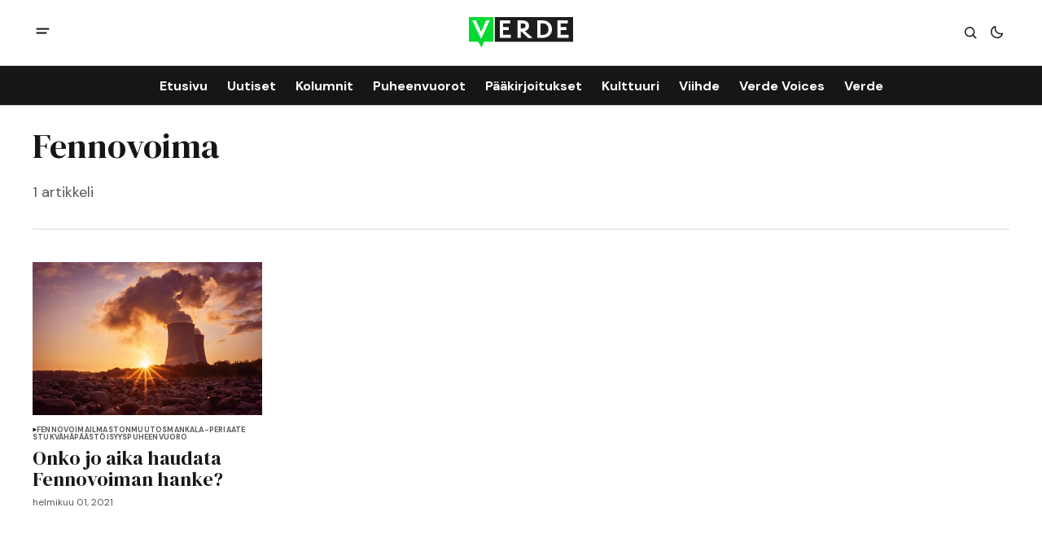

--- FILE ---
content_type: text/html; charset=utf-8
request_url: https://www.verdelehti.fi/tag/fennovoima/
body_size: 6570
content:
<!DOCTYPE html>
<html lang="fi" data-theme="light">
    <head>

        <meta charset="utf-8" />
        <meta name="viewport" content="width=device-width, initial-scale=1" />
        
        <title>Fennovoima - Verde</title>
        <link rel="stylesheet" href="https://www.verdelehti.fi/assets/built/index.css?v=87b65c91b5" />
        <link rel="preconnect" href="https://fonts.googleapis.com">
<link rel="preconnect" href="https://fonts.gstatic.com" crossorigin>

<link href="https://fonts.googleapis.com/css2?family=DM+Serif+Display&display=swap" rel="stylesheet">

<link href="https://fonts.googleapis.com/css2?family=DM+Sans:ital,opsz,wght@0,9..40,400;0,9..40,500;0,9..40,600;0,9..40,700;1,9..40,400;1,9..40,500;1,9..40,600;1,9..40,700&display=swap" rel="stylesheet">

<style>
    :root {
        --font-family-navigation: 'DM Sans', sans-serif;
        --font-family-body: 'DM Sans', sans-serif;
        --font-family-title: 'DM Serif Display', serif;
        --font-family-section-title: 'DM Sans', sans-serif;
        --font-family-post-tag: 'DM Sans', sans-serif;
        --font-family-post-excerpt: 'DM Sans', sans-serif;
        --font-family-post-info: 'DM Sans', sans-serif;
        --font-family-button: 'DM Sans', sans-serif;
        --font-family-number: 'DM Serif Display', serif;    
        
        --font-weight-title: 400;
        --font-weight-tag: 700;
        --font-weight-post-excerpt: 400;
        --font-weight-post-info: 400;
        --font-weight-navigation: 700;
        --font-weight-button: 700;
        --font-weight-section-title: 700;
        --font-weight-footer-secondary: 400;
        --font-weight-number: 400;

        --font-size-site-title-1: 30px;
        --font-size-site-title-2: 48px;
        --font-size-navigation-1: 14px;
        --font-size-navigation-2: 16px;
        --font-size-button: 12px;
        --font-size-section-title: 12px;
        --font-size-tag: 9px;
        --font-size-post-title: 18px;
        --font-size-post-title-no-img: 18px;
        --font-size-main-post-title: 24px;
        --font-size-main-post-title-no-feat: 24px;
        --font-size-main-post-excerpt: 20px;
        --font-size-latest-post-title: 18px;
        --font-size-post-info: 12px;
        --font-size-number: 50px;
        --font-size-cta-text: 16px;
        --font-size-post-page-title: 46px;
        --font-size-post-page-excerpt: 20px;

        --line-height-site-title-1: 100%;
        --line-height-site-title-2: 100%;
        --line-height-navigation-1: 100%;
        --line-height-navigation-2: 110%;
        --line-height-button-1: 110%;
        --line-height-button-2: 120%;
        --line-height-tag: 100%;
        --line-height-post-title: 110%;
        --line-height-main-post-title: 110%;
        --line-height-main-post-excerpt: 140%;
        --line-height-latest-post-title: 110%;
        --line-height-post-info: 110%;
        --line-height-section-title: 120%;
        --line-height-number: 90%;
        --line-height-cta-text: 130%;

        --letter-spacing-title: 0;
        --letter-spacing-button: -0.02em; 
        --letter-spacing-tag: 0.02em; 
        --letter-spacing-section-title: 0.02em;
        --letter-spacing-number: -0.04em;

        --text-transform-navigation: unset;
        --text-transform-tags: uppercase;
        --text-transform-button: uppercase;
        --text-transform-section-title: uppercase;
        --text-transform-footer-link: uppercase;

        --edit-billing-btn-padding--loading: 4.5px 54.5px;
    }
</style>






        
    <style>
        :root {
            --border-radius-buttons: 2px;
            --border-radius-images: 0;
            --border-radius-elements: 2px;
        }
    </style>


        <style>
            :root {
                --accent-color: #00da33;
                        --header-height: -50px;
                
            }
            :root[data-theme='light']{
                --color-social-bg-icon: #00da33;
            }
            :root[data-theme='dark']{
                --color-social-bg-icon: #fff;
            }
        </style>

        <script>
            const rootElem = document.querySelector("html[data-theme]");

            const detectSystemTheme = () => {
                if (window.matchMedia("(prefers-color-scheme: dark)").matches) {
                    rootElem.setAttribute("data-theme", "dark");
                } else {
                    rootElem.setAttribute("data-theme", "light");
                }
            };

            const initTheme = () => {
                const localStoragePref = localStorage.getItem("data-theme");

                if (localStoragePref) {
                    rootElem.setAttribute("data-theme", localStoragePref);
                } else {
                    detectSystemTheme();
                }
            };

            initTheme();

            window
                .matchMedia("(prefers-color-scheme: dark)")
                .addEventListener("change", () => {
                    if (window.matchMedia("(prefers-color-scheme: dark)").matches) {
                        rootElem.setAttribute("data-theme", "dark");
                    } else {
                        rootElem.setAttribute("data-theme", "light");
                    }
                });
        </script>
        
        <script src="https://www.verdelehti.fi/assets/built/index.js?v=87b65c91b5" defer></script>

        <script defer src="https://cloud.umami.is/script.js" data-website-id="76f0063a-c66e-41a6-910d-29fedc3c988a"></script>
        
        <link rel="icon" href="https://www.verdelehti.fi/content/images/size/w256h256/2024/05/verde_nelio-.png" type="image/png">
    <link rel="canonical" href="https://www.verdelehti.fi/tag/fennovoima/">
    <meta name="referrer" content="no-referrer-when-downgrade">
    
    <meta property="og:site_name" content="Verde">
    <meta property="og:type" content="website">
    <meta property="og:title" content="Fennovoima - Verde">
    <meta property="og:url" content="https://www.verdelehti.fi/tag/fennovoima/">
    <meta property="og:image" content="https://static.ghost.org/v5.0.0/images/publication-cover.jpg">
    <meta property="article:publisher" content="https://www.facebook.com/verdelehti">
    <meta name="twitter:card" content="summary_large_image">
    <meta name="twitter:title" content="Fennovoima - Verde">
    <meta name="twitter:url" content="https://www.verdelehti.fi/tag/fennovoima/">
    <meta name="twitter:image" content="https://static.ghost.org/v5.0.0/images/publication-cover.jpg">
    <meta name="twitter:site" content="@Verdelehti">
    <meta property="og:image:width" content="1200">
    <meta property="og:image:height" content="840">
    
    <script type="application/ld+json">
{
    "@context": "https://schema.org",
    "@type": "Series",
    "publisher": {
        "@type": "Organization",
        "name": "Verde",
        "url": "https://www.verdelehti.fi/",
        "logo": {
            "@type": "ImageObject",
            "url": "https://www.verdelehti.fi/content/images/2024/05/Verde_1-2.svg"
        }
    },
    "url": "https://www.verdelehti.fi/tag/fennovoima/",
    "name": "Fennovoima",
    "mainEntityOfPage": "https://www.verdelehti.fi/tag/fennovoima/"
}
    </script>

    <meta name="generator" content="Ghost 6.13">
    <link rel="alternate" type="application/rss+xml" title="Verde" href="https://www.verdelehti.fi/rss/">
    <script defer src="https://cdn.jsdelivr.net/ghost/portal@~2.56/umd/portal.min.js" data-i18n="true" data-ghost="https://www.verdelehti.fi/" data-key="506f44785fd3d54fa44e51c099" data-api="https://verde.ghost.io/ghost/api/content/" data-locale="fi" crossorigin="anonymous"></script><style id="gh-members-styles">.gh-post-upgrade-cta-content,
.gh-post-upgrade-cta {
    display: flex;
    flex-direction: column;
    align-items: center;
    font-family: -apple-system, BlinkMacSystemFont, 'Segoe UI', Roboto, Oxygen, Ubuntu, Cantarell, 'Open Sans', 'Helvetica Neue', sans-serif;
    text-align: center;
    width: 100%;
    color: #ffffff;
    font-size: 16px;
}

.gh-post-upgrade-cta-content {
    border-radius: 8px;
    padding: 40px 4vw;
}

.gh-post-upgrade-cta h2 {
    color: #ffffff;
    font-size: 28px;
    letter-spacing: -0.2px;
    margin: 0;
    padding: 0;
}

.gh-post-upgrade-cta p {
    margin: 20px 0 0;
    padding: 0;
}

.gh-post-upgrade-cta small {
    font-size: 16px;
    letter-spacing: -0.2px;
}

.gh-post-upgrade-cta a {
    color: #ffffff;
    cursor: pointer;
    font-weight: 500;
    box-shadow: none;
    text-decoration: underline;
}

.gh-post-upgrade-cta a:hover {
    color: #ffffff;
    opacity: 0.8;
    box-shadow: none;
    text-decoration: underline;
}

.gh-post-upgrade-cta a.gh-btn {
    display: block;
    background: #ffffff;
    text-decoration: none;
    margin: 28px 0 0;
    padding: 8px 18px;
    border-radius: 4px;
    font-size: 16px;
    font-weight: 600;
}

.gh-post-upgrade-cta a.gh-btn:hover {
    opacity: 0.92;
}</style><script async src="https://js.stripe.com/v3/"></script>
    <script defer src="https://cdn.jsdelivr.net/ghost/sodo-search@~1.8/umd/sodo-search.min.js" data-key="506f44785fd3d54fa44e51c099" data-styles="https://cdn.jsdelivr.net/ghost/sodo-search@~1.8/umd/main.css" data-sodo-search="https://verde.ghost.io/" data-locale="fi" crossorigin="anonymous"></script>
    
    <link href="https://www.verdelehti.fi/webmentions/receive/" rel="webmention">
    <script defer src="/public/cards.min.js?v=87b65c91b5"></script>
    <link rel="stylesheet" type="text/css" href="/public/cards.min.css?v=87b65c91b5">
    <script defer src="/public/comment-counts.min.js?v=87b65c91b5" data-ghost-comments-counts-api="https://www.verdelehti.fi/members/api/comments/counts/"></script>
    <script defer src="/public/member-attribution.min.js?v=87b65c91b5"></script>
    <script defer src="/public/ghost-stats.min.js?v=87b65c91b5" data-stringify-payload="false" data-datasource="analytics_events" data-storage="localStorage" data-host="https://www.verdelehti.fi/.ghost/analytics/api/v1/page_hit"  tb_site_uuid="ee6da6b1-f7ea-40b6-9201-89b875a88ccb" tb_post_uuid="undefined" tb_post_type="null" tb_member_uuid="undefined" tb_member_status="undefined"></script><style>:root {--ghost-accent-color: #00da33;}</style>
    <style type="text/css">
  /* Otsikoiden tavutus kuntoon. */
  h1 {
    hyphens: manual;
  }
  h2 {
    hyphens: manual;
  }
  h3 {
    hyphens: manual;
  }
  /* Keskitetään kuvatekstit. */
  .gh-post-page__content .kg-gallery-card figcaption {
    text-align: center;
}
  /* SVG-otsikolle eksplisiittinen leveys */
  .gh-header--type-2 .gh-site-logo {
    position: absolute;
    left: 50%;
    transform: translateX(-50%);
    width: 10%;
}
</style>
<!-- Google tag (gtag.js) -->
<script async src="https://www.googletagmanager.com/gtag/js?id=G-R5WSQ9HRFB"></script>
<script>
  window.dataLayer = window.dataLayer || [];
  function gtag(){dataLayer.push(arguments);}
  gtag('js', new Date());

  gtag('config', 'G-R5WSQ9HRFB');
</script>

<script defer="defer" data-domain="verdelehti.fi" src="https://plausible.io/js/script.file-downloads.hash.outbound-links.pageview-props.revenue.tagged-events.js"></script>

<script>window.plausible = window.plausible || function() { (window.plausible.q = window.plausible.q || []).push(arguments) }</script>

    </head>
    <body class="tag-template tag-fennovoima">
        <div class="gh-viewport">
                <header class="gh-header gh-header--type-2">
        <div class="gh-container gh-header-container gh-header--top">
            <button class="gh-burger-btn" aria-label="open mobile menu button" id="open-mobile-menu">
                <svg width="25" height="25" viewBox="0 0 25 25" fill="#161616" xmlns="http://www.w3.org/2000/svg">
<g>
<path fill-rule="evenodd" clip-rule="evenodd" d="M5.5 8.5C4.94772 8.5 4.5 8.94772 4.5 9.5C4.5 10.0523 4.94772 10.5 5.5 10.5H19.5C20.0523 10.5 20.5 10.0523 20.5 9.5C20.5 8.94772 20.0523 8.5 19.5 8.5H5.5ZM5.5 13.5C4.94772 13.5 4.5 13.9477 4.5 14.5C4.5 15.0523 4.94772 15.5 5.5 15.5H16.5C17.0523 15.5 17.5 15.0523 17.5 14.5C17.5 13.9477 17.0523 13.5 16.5 13.5H5.5Z"/>
</g>
</svg>
            </button>

            <a class="gh-site-logo gh-site-logo-has-DM-logo" href="https://www.verdelehti.fi" aria-label="Verde logo and home page link">
                        <img src="/content/images/2024/04/Verde_logoversiot_small_1_web-1.png" alt="Verde icon" class="gh-site-logo-img-dark-mode">
                        <img src="/content/images/2024/05/Verde_1-2.svg" alt="Verde icon" class="gh-site-logo-img">
            </a>

            <div class="gh-header__options">
                <button class="gh-search" title="Search button" aria-label="Search button" data-ghost-search><svg width="24" height="24" viewBox="0 0 24 24" fill="#161616" xmlns="http://www.w3.org/2000/svg">
<g>
<path fill-rule="evenodd" clip-rule="evenodd" d="M6.80617 6.80617C7.96263 5.6497 9.53114 5 11.1666 5C12.8021 5 14.3706 5.6497 15.5271 6.80617C16.6836 7.96263 17.3333 9.53114 17.3333 11.1666C17.3333 12.5501 16.8684 13.8857 16.0251 14.9644L19.2803 18.2197C19.5732 18.5126 19.5732 18.9874 19.2803 19.2803C18.9874 19.5732 18.5126 19.5732 18.2197 19.2803L14.9644 16.0251C13.8857 16.8684 12.5501 17.3333 11.1666 17.3333C9.53114 17.3333 7.96263 16.6836 6.80617 15.5271C5.6497 14.3706 5 12.8021 5 11.1666C5 9.53114 5.6497 7.96263 6.80617 6.80617ZM11.1666 6.5C9.92897 6.5 8.74199 6.99166 7.86683 7.86683C6.99166 8.74199 6.5 9.92897 6.5 11.1666C6.5 12.4043 6.99166 13.5913 7.86683 14.4664C8.74199 15.3416 9.92897 15.8333 11.1666 15.8333C12.4043 15.8333 13.5913 15.3416 14.4664 14.4664C15.3416 13.5913 15.8333 12.4043 15.8333 11.1666C15.8333 9.92897 15.3416 8.74199 14.4664 7.86683C13.5913 6.99166 12.4043 6.5 11.1666 6.5Z"/>
</g>
</svg>
</button>
                <button class="gh-switch-btn" aria-label="Switch theme button" type="button">
                    <svg
    width="24"
    height="24"
    viewBox="-2 -1 21 21"
    fill="none"
    xmlns="http://www.w3.org/2000/svg"
    class="gh-moon-icon"
    stroke="#161616"
>
    <path
        d="M15 10.6498C14.4361 10.8208 13.8378 10.9128 13.218 10.9128C9.83172 10.9128 7.0866 8.16764 7.0866 4.78131C7.0866 4.16179 7.17848 3.56372 7.34936 3C4.8322 3.76338 3 6.10197 3 8.86851C3 12.2548 5.74511 15 9.13138 15C11.8981 15 14.2369 13.1674 15 10.6498Z"
        stroke-width="1.3"
        stroke-linejoin="round"
    />
</svg>                    <svg
    width="24"
    height="24"
    viewBox="-2 -1.5 22 21"
    fill="none"
    xmlns="http://www.w3.org/2000/svg"
    class="gh-sun-icon"
>
    <path
        d="M8.99999 2.2966V1.80005M8.99999 16.2001V15.7035M15.7034 9.00005H16.2M1.79999 9.00005H2.29654M13.7405 4.26005L14.0916 3.90894M3.90836 14.0912L4.25947 13.7401M13.7405 13.74L14.0916 14.0912M3.90836 3.9089L4.25947 4.26002M12.9627 8.97289C12.9627 11.1668 11.1842 12.9453 8.99029 12.9453C6.79639 12.9453 5.01788 11.1668 5.01788 8.97289C5.01788 6.77899 6.79639 5.00048 8.99029 5.00048C11.1842 5.00048 12.9627 6.77899 12.9627 8.97289Z"
        stroke="#FFF"
        stroke-width="1.3"
        stroke-linecap="round"
    />
</svg>                </button>
            </div>
        </div>

        <div class="gh-header-container gh-header--bottom" >
                <nav class="gh-nav">
        <ul class="gh-nav-menu">
                    <li class="gh-nav-list-item nav-etusivu"><a href="https://www.verdelehti.fi/" class="gh-nav-menu-item" aria-label="Etusivu navigation link" ><span>Etusivu</span></a></li>
                    <li class="gh-nav-list-item nav-uutiset"><a href="https://www.verdelehti.fi/tag/uutinen/" class="gh-nav-menu-item" aria-label="Uutiset navigation link" ><span>Uutiset</span></a></li>
                    <li class="gh-nav-list-item nav-kolumnit"><a href="https://www.verdelehti.fi/tag/kolumni/" class="gh-nav-menu-item" aria-label="Kolumnit navigation link" ><span>Kolumnit</span></a></li>
                    <li class="gh-nav-list-item nav-puheenvuorot"><a href="https://www.verdelehti.fi/tag/puheenvuoro/" class="gh-nav-menu-item" aria-label="Puheenvuorot navigation link" ><span>Puheenvuorot</span></a></li>
                    <li class="gh-nav-list-item nav-paakirjoitukset"><a href="https://www.verdelehti.fi/tag/paakirjoitus/" class="gh-nav-menu-item" aria-label="Pääkirjoitukset navigation link" ><span>Pääkirjoitukset</span></a></li>
                    <li class="gh-nav-list-item nav-kulttuuri"><a href="https://www.verdelehti.fi/tag/kulttuuri/" class="gh-nav-menu-item" aria-label="Kulttuuri navigation link" ><span>Kulttuuri</span></a></li>
                    <li class="gh-nav-list-item nav-viihde"><a href="https://www.verdelehti.fi/tag/viihde/" class="gh-nav-menu-item" aria-label="Viihde navigation link" ><span>Viihde</span></a></li>
                    <li class="gh-nav-list-item nav-verde-voices"><a href="https://www.verdelehti.fi/tag/in-english/" class="gh-nav-menu-item" aria-label="Verde Voices navigation link" ><span>Verde Voices</span></a></li>
                    <li class="gh-nav-list-item nav-verde"><a href="https://www.verdelehti.fi/tietoa-verdesta/" class="gh-nav-menu-item" aria-label="Verde navigation link" ><span>Verde</span></a></li>
        </ul>
    </nav>

        </div>

            <div class="gh-mobile-menu">
            <button class="gh-burger-btn gh-burger-btn--close" aria-label="close mobile menu button" id="close-mobile-menu">
                <svg width="24" height="24" viewBox="0 0 24 24" fill="none" xmlns="http://www.w3.org/2000/svg">
<g>
<path d="M6.40002 18.6538L5.34619 17.6L10.9462 12L5.34619 6.40002L6.40002 5.34619L12 10.9462L17.6 5.34619L18.6538 6.40002L13.0538 12L18.6538 17.6L17.6 18.6538L12 13.0538L6.40002 18.6538Z"/>
</g>
</svg>
            </button>
        <div class="gh-mobile-menu__top gh-mobile-menu__top--subscribe">
                <nav class="gh-nav">
        <ul class="gh-nav-menu">
                    <li class="gh-nav-list-item nav-etusivu"><a href="https://www.verdelehti.fi/" class="gh-nav-menu-item" aria-label="Etusivu navigation link"><span>Etusivu</span></a></li>
                    <li class="gh-nav-list-item nav-uutiset"><a href="https://www.verdelehti.fi/tag/uutinen/" class="gh-nav-menu-item" aria-label="Uutiset navigation link"><span>Uutiset</span></a></li>
                    <li class="gh-nav-list-item nav-kolumnit"><a href="https://www.verdelehti.fi/tag/kolumni/" class="gh-nav-menu-item" aria-label="Kolumnit navigation link"><span>Kolumnit</span></a></li>
                    <li class="gh-nav-list-item nav-puheenvuorot"><a href="https://www.verdelehti.fi/tag/puheenvuoro/" class="gh-nav-menu-item" aria-label="Puheenvuorot navigation link"><span>Puheenvuorot</span></a></li>
                    <li class="gh-nav-list-item nav-paakirjoitukset"><a href="https://www.verdelehti.fi/tag/paakirjoitus/" class="gh-nav-menu-item" aria-label="Pääkirjoitukset navigation link"><span>Pääkirjoitukset</span></a></li>
                    <li class="gh-nav-list-item nav-kulttuuri"><a href="https://www.verdelehti.fi/tag/kulttuuri/" class="gh-nav-menu-item" aria-label="Kulttuuri navigation link"><span>Kulttuuri</span></a></li>
                    <li class="gh-nav-list-item nav-viihde"><a href="https://www.verdelehti.fi/tag/viihde/" class="gh-nav-menu-item" aria-label="Viihde navigation link"><span>Viihde</span></a></li>
                    <li class="gh-nav-list-item nav-verde-voices"><a href="https://www.verdelehti.fi/tag/in-english/" class="gh-nav-menu-item" aria-label="Verde Voices navigation link"><span>Verde Voices</span></a></li>
                    <li class="gh-nav-list-item nav-verde"><a href="https://www.verdelehti.fi/tietoa-verdesta/" class="gh-nav-menu-item" aria-label="Verde navigation link"><span>Verde</span></a></li>
        </ul>
    </nav>

                    <a class="gh-nav-menu-item--hide gh-mobile-account-btn gh-accent-button" href="https://www.verdelehti.fi/signin" aria-label="Sign in"><span>Sign in</span></a>
                <ul class="gh-sub-nav">
            <li class="nav-tietosuoja"><a href="https://www.verdelehti.fi/tietosuoja/" class="gh-sub-nav-menu-item" aria-label="Tietosuoja navigation link">Tietosuoja</a></li>
            <li class="nav-verde-voices"><a href="https://www.verdelehti.fi/verde-voices/" class="gh-sub-nav-menu-item" aria-label="Verde Voices navigation link">Verde Voices</a></li>
    </ul>

        </div>
        <div class="gh-mobile-bottom">
            
<div class="gh-social-icons">
        <a class="gh-social-icons-link" href=https://www.facebook.com/verdelehti target="_blank" rel="noopener noreferrer" aria-label="Verde facebook link"><svg width="26" height="26" viewBox="1 1 24 24" fill="#00da33" xmlns="http://www.w3.org/2000/svg">
    <g>
        <path
            d="M13.0596 3.25C7.6419 3.25 3.25 7.6419 3.25 13.0596C3.25 17.9559 6.83722 22.0141 11.5269 22.75V15.8952H9.03612V13.0596H11.5269V10.8984C11.5269 8.43989 12.9913 7.08187 15.232 7.08187C16.3053 7.08187 17.4279 7.27346 17.4279 7.27346V9.68755H16.1909C14.9724 9.68755 14.5924 10.4437 14.5924 11.2195V13.0596H17.313L16.8781 15.8952H14.5924V22.75C19.2819 22.0141 22.8692 17.9559 22.8692 13.0596C22.8692 7.6419 18.4773 3.25 13.0596 3.25Z" />
    </g>
</svg></a>
        <a class="gh-social-icons-link" href=https://x.com/Verdelehti target="_blank" rel="noopener noreferrer" aria-label="Verde twitter link"><svg width="26" height="26" viewBox="0 0 26 26" fill="#00da33" xmlns="http://www.w3.org/2000/svg">
<g>
<path d="M9.69583 3.25H3.25L10.8569 13.3925L3.66433 21.6666H6.10456L11.9871 14.8995L17.0625 21.6667H23.5083L15.5815 11.0976L22.4034 3.25H19.9632L14.4513 9.59066L9.69583 3.25ZM17.9833 19.825L6.93333 5.09167H8.775L19.825 19.825H17.9833Z"/>
</g>
</svg>
</a>
</div>        </div>
    </div>
<div class="gh-mobile-overlay gh-mobile-overlay--close"></div>
    </header>
            
            
<main class="gh-archive-page gh-category-page gh-container">
    <div class="gh-archive-page-header">
        <div class="gh-archive-page-header-main">
            <h1 class="gh-archive-page-title">Fennovoima</h1>
            <p class="gh-archive-page-excerpt">
                1 artikkeli
            </p>
        </div>
    </div>
    <div class="gh-archive-page-posts-feed-wrapper gh-archive-feed-wrapper">
        <div class="gh-archive-page-posts-feed gh-posts-feed">
            <div class="gh-archive-page-post gh-posts-feed-post">
                <a href=/2021/02/01/onko-jo-aika-haudata-fennovoiman-hanke/ class="gh-archive-page-post-image-wrapper-link">
                    <picture>
                        <source srcset="/content/images/size/w1000/format/webp/wordpress/2021/02/ydinvoima-auringonlasku.jpg 1000w, /content/images/size/w800/format/webp/wordpress/2021/02/ydinvoima-auringonlasku.jpg 800w, /content/images/size/w600/format/webp/wordpress/2021/02/ydinvoima-auringonlasku.jpg 600w, /content/images/size/w500/format/webp/wordpress/2021/02/ydinvoima-auringonlasku.jpg 500w"
                            sizes="(max-width: 550px) 100vw, (max-width: 900px) 48vw, (max-width: 1250px) 31vw, (max-width: 1480px) 22vw, (min-width: 1481px) 332px"
                            type="image/webp">
                        <img class="gh-archive-page-post-image" srcset="/content/images/size/w1000/wordpress/2021/02/ydinvoima-auringonlasku.jpg 1000w, /content/images/size/w800/wordpress/2021/02/ydinvoima-auringonlasku.jpg 800w, /content/images/size/w600/wordpress/2021/02/ydinvoima-auringonlasku.jpg 600w, /content/images/size/w500/wordpress/2021/02/ydinvoima-auringonlasku.jpg 500w"
                            sizes="(max-width: 550px) 100vw, (max-width: 900px) 48vw, (max-width: 1250px) 31vw, (max-width: 1480px) 22vw, (min-width: 1481px) 332px"
                            src="/content/images/size/w1000/wordpress/2021/02/ydinvoima-auringonlasku.jpg" alt="Onko jo aika haudata Fennovoiman hanke? post image" />
                    </picture>
                </a>
                <div class="gh-archive-page-post-content">
                    
        <div class="gh-tags-wrapper">
        <svg width="5" height="8" viewBox="0 0 5 6" fill="#161616" xmlns="http://www.w3.org/2000/svg">
    <path d="M5 3L0.5 5.59808V0.401924L5 3Z" />
</svg>     <a href="/tag/fennovoima/" class="gh-tag-link"  aria-label="Fennovoima">Fennovoima</a>



     <a href="/tag/ilmastonmuutos/" class="gh-tag-link"  aria-label="ilmastonmuutos">ilmastonmuutos</a>



     <a href="/tag/mankala-periaate/" class="gh-tag-link"  aria-label="mankala-periaate">mankala-periaate</a>



     <a href="/tag/stuk/" class="gh-tag-link"  aria-label="Stuk">Stuk</a>



     <a href="/tag/vahapaastoisyys/" class="gh-tag-link"  aria-label="vähäpäästöisyys">vähäpäästöisyys</a>



     <a href="/tag/puheenvuoro/" class="gh-tag-link"  aria-label="Puheenvuoro">Puheenvuoro</a>

        </div>

                    <div class="gh-archive-page-post-content-main">
                        <h2 class="gh-archive-page-post-title">
                            <a class="gh-archive-page-post-title-link" href="/2021/02/01/onko-jo-aika-haudata-fennovoiman-hanke/" aria-label="post title">
                                Onko jo aika haudata Fennovoiman hanke?
                            </a>
                        </h2>
                        <div class="gh-post-info">

    <time class="gh-post-info__date" datetime="2021-02-01">
        helmikuu 01, 2021
    </time>
</div>                    </div>
                </div>
            </div>
        </div>
        <a rel="next" name="loadMore" class="gh-load-more-button"
    aria-label="Lataa lisää">
    Lataa lisää
</a>    </div>
</main>

                <footer class="gh-footer gh-footer--default-bg">
        <div class="gh-container">
            <div class="gh-footer-top">
            </div>

            <div class="gh-footer-bottom">
                <a class="gh-site-logo gh-site-logo-has-DM-logo" href="https://www.verdelehti.fi"
                    aria-label="Verde logo and home page link">
                    <img src="/content/images/2024/04/Verde_logoversiot_small_1_web-1.png" alt="Verde icon" class="gh-site-logo-img-dark-mode">
                </a>
                <div class="gh-footer-bottom__legal">
                    Itsenäinen verkkomedia vihreästi ajatteleville. Faktat ja kestävä kehitys edellä, ilman klikkiotsikoita tai maksumuureja.
                </div>
                    <ul class="gh-sub-nav">
            <li class="nav-tietosuoja"><a href="https://www.verdelehti.fi/tietosuoja/" class="gh-sub-nav-menu-item" aria-label="Tietosuoja navigation link">Tietosuoja</a></li>
            <li class="nav-verde-voices"><a href="https://www.verdelehti.fi/verde-voices/" class="gh-sub-nav-menu-item" aria-label="Verde Voices navigation link">Verde Voices</a></li>
    </ul>

                <div class="gh-footer-bottom__wrapper">
                    <a class="gh-subscribe-button gh-subscribe-button--footer" href="https://www.verdelehti.fi/subscribe"
                        aria-label="Tilaa"><span>Tilaa</span></a>
                    
<div class="gh-social-icons">
        <a class="gh-social-icons-link" href=https://www.facebook.com/verdelehti target="_blank" rel="noopener noreferrer" aria-label="Verde facebook link"><svg width="26" height="26" viewBox="1 1 24 24" fill="#00da33" xmlns="http://www.w3.org/2000/svg">
    <g>
        <path
            d="M13.0596 3.25C7.6419 3.25 3.25 7.6419 3.25 13.0596C3.25 17.9559 6.83722 22.0141 11.5269 22.75V15.8952H9.03612V13.0596H11.5269V10.8984C11.5269 8.43989 12.9913 7.08187 15.232 7.08187C16.3053 7.08187 17.4279 7.27346 17.4279 7.27346V9.68755H16.1909C14.9724 9.68755 14.5924 10.4437 14.5924 11.2195V13.0596H17.313L16.8781 15.8952H14.5924V22.75C19.2819 22.0141 22.8692 17.9559 22.8692 13.0596C22.8692 7.6419 18.4773 3.25 13.0596 3.25Z" />
    </g>
</svg></a>
        <a class="gh-social-icons-link" href=https://x.com/Verdelehti target="_blank" rel="noopener noreferrer" aria-label="Verde twitter link"><svg width="26" height="26" viewBox="0 0 26 26" fill="#00da33" xmlns="http://www.w3.org/2000/svg">
<g>
<path d="M9.69583 3.25H3.25L10.8569 13.3925L3.66433 21.6666H6.10456L11.9871 14.8995L17.0625 21.6667H23.5083L15.5815 11.0976L22.4034 3.25H19.9632L14.4513 9.59066L9.69583 3.25ZM17.9833 19.825L6.93333 5.09167H8.775L19.825 19.825H17.9833Z"/>
</g>
</svg>
</a>
</div>                </div>
            </div>
        </div>
    </footer>

        </div>

        

        <button class="gh-scroll-top-btn" type="button" title="Scroll page to the top button" aria-label="Scroll page to the top button">
            <svg class="gh-scroll-top-arrow" xmlns="http://www.w3.org/2000/svg" width="32" height="32" viewBox="0 0 32 32"
                fill="none">
                <path d="M9.59998 19.2L16 12.8L22.4 19.2" stroke="#000" stroke-width="2" stroke-linecap="round"
                    stroke-linejoin="round" />
            </svg>
            <svg class="gh-scroll-top-progress" width="100%" height="100%" viewBox="-1 -1 102 102">
                <path d="M50,1 a49,49 0 0,1 0,98 a49,49 0 0,1 0,-98" />
            </svg>
        </button>
    
    </body>
</html>

--- FILE ---
content_type: text/css; charset=UTF-8
request_url: https://www.verdelehti.fi/assets/built/index.css?v=87b65c91b5
body_size: 24937
content:
:root{--transition-time:0.25s}:root[data-theme=light]{--color-main:#161616;--color-text:#585858;--color-bg-main:#fff;--color-border:#d9d9d9;--color-button-bg:#161616;--color-tag:#585858;--color-bg-secondary-buttons:#686868;--color-bg-secondary-buttons--hover:#505050;--color-bg-header1-gray:#f0f0f0;--color-bg-header1-black:#161616;--color-bg-header2:#fff;--color-header-icon:#161616;--color-bg-footer-gray:#f9f9f9;--color-bg-footer-black:#161616;--color-footer-sub-category:#5b5b5b;--color-footer-sec-link:#717171;--color-bg-light-gray:#f9f9f9;--color-bg-black:#161616;--color-no-image-bg:#f1f1f2;--color-mobile-overlay:hsla(0,0%,9%,.9);--color-mobile-bottom:#f0f0f0;--color-mobile-border-bottom:#f0f0f0;--color-switch-btn:rgba(35,39,47,.089);--color-cta-bg:#161616;--color-cta-title:#fff;--color-cta-text:#e5e5e5;--banner-success-btn-bg-color:#5c5c5c;--banner-success-btn-bg-color--hover:#404040;--banner-form-error-color:#ff1d1d;--no-image-card-plug-bg-color:#f1f1f2;--no-image-card-plug-bg-color--hover:#ededed;--color-author-card-meta:#616162;--icons-hover-color:#828282;--color-content-card-bg:#f6f6f6;--color-content-card-description:#777779;--color-content-card-author:#1d1d1d;--color-content-card--hover:#eee;--color-post-content-button-bg:#ededed;--header-nav-item-hover-bg-color:#d1d1d1;--header-type-2-nav-item-hover-color:#7a7a7a;--mobile-menu-subnav-item-color:#585858;--form-page-input-bg-color:#dedede;--form-page-input-focus-color:#ededed;--form-page-submit-btn-bg-color:#000;--form-page-submit-btn-bg-color--hover:#3e3e3e;--membership-toggle-bg-color:#f4f4f4;--membership-toggle-bg-color--hover:#eee;--membership-card-bg-color:#f4f4f4;--tier-card-hr:#e4e4e4;--membership-signup-bg-color:#000;--membership-signup-bg-color--hover:#3e3e3e;--account-page-bg-color:#f9f9f9;--announcment-bar-dark-bg-color:#15171a;--announcment-bar-light-bg-color:#f0f0f0;--scroll-top-bg-color:#f0f0f0;--scroll-top-bg-color--hover:#e4e4e4;--form-error-color:#d20000}:root[data-theme=dark]{--color-main:#ededed;--color-text:#a2a2a2;--color-bg-main:#1d1d1f;--color-border:#393939;--color-button-bg:#585858;--color-tag:#fff;--color-bg-secondary-buttons:#4e4d4d;--color-bg-secondary-buttons--hover:#353535;--color-bg-header1-gray:#161616;--color-bg-header1-black:#161616;--color-bg-header2:#161616;--color-header-icon:#fff;--color-bg-footer-gray:#161616;--color-bg-footer-black:#161616;--color-footer-sub-category:#b9b9b9;--color-footer-sec-link:#a2a2a2;--color-bg-light-gray:#161616;--color-bg-black:#161616;--color-no-image-bg:#fff;--color-mobile-overlay:hsla(0,0%,82%,.6);--color-mobile-bottom:#161616;--color-mobile-border-bottom:#393939;--color-switch-btn:rgba(246,247,249,.11);--color-cta-bg:#2e2e2e;--color-cta-title:#161616;--color-cta-text:#e5e5e5;--banner-success-btn-bg-color:#5c5c5c;--banner-success-btn-bg-color--hover:#1a1a1a;--banner-form-error-color:#ff2626;--no-image-card-plug-bg-color:#29292a;--no-image-card-plug-bg-color--hover:#000;--color-bg-author-card-image-plug:#29292a;--color-bg-author-card-image-plug--hover:#000;--color-author-card-meta:#a5a5a5;--icons-hover-color:#828282;--color-content-card-bg:#343435;--color-content-card-description:#a5a5a5;--color-content-card-author:#ededed;--color-content-card--hover:#404041;--color-post-content-button-bg:#343435;--header-nav-item-hover-bg-color:#505050;--header-type-2-nav-item-hover-color:#adadad;--mobile-menu-subnav-item-color:#a2a2a2;--form-page-input-bg-color:#29292a;--form-page-input-focus-color:#000;--form-page-submit-btn-bg-color:#000;--form-page-submit-btn-bg-color--hover:#3f3f3f;--membership-toggle-bg-color:#343435;--membership-toggle-bg-color--hover:#404041;--membership-card-bg-color:#343435;--tier-card-hr:#616162;--membership-signup-bg-color:#000;--membership-signup-bg-color--hover:#1c1c1c;--account-page-bg-color:#161616;--announcment-bar-dark-bg-color:#000;--announcment-bar-light-bg-color:#2d2d2d;--scroll-top-bg-color:#343435;--scroll-top-bg-color--hover:#000;--form-error-color:red}*,:after,:before{box-sizing:border-box}html{-webkit-tap-highlight-color:rgba(0,0,0,0);overflow-x:hidden;overflow-y:auto}body{-webkit-font-smoothing:antialiased;-moz-osx-font-smoothing:grayscale;background-color:var(--color-bg-main);color:var(--color-main);font-family:var(--font-family-body);font-style:normal;height:100%;line-height:1.2;min-height:100vh;padding:0;scroll-behavior:smooth;transition:background-color .25s ease;transition:background-color var(--transition-time) ease}blockquote,dd,dl,figcaption,figure,form,hr,li,ol,p,pre,table,ul,video{margin:0;padding:0}ol,ul{list-style:none;padding:0}img{display:block}button{background:transparent;border:none;cursor:pointer;padding:0}input{border:none;outline:none}button,input,select,textarea{-webkit-appearance:none;-moz-appearance:none;appearance:none;font:inherit}fieldset{border:0;margin:0;padding:0}label{display:block}::-moz-selection{background:#cbeafb;text-shadow:none}::selection{background:#cbeafb;text-shadow:none}mark{background-color:#bcf8a0}hr{border:none;height:1px;width:100%}ol:not([class]) li+li,ul:not([class]) li+li{margin-top:8px}a{color:var(--color-main);cursor:pointer;display:inline-block;-webkit-text-decoration:none;text-decoration:none}h1,h2,h3,h4,h5,h6{font-family:var(--font-family-title);font-style:normal;font-weight:var(--font-weight-title);letter-spacing:var(--letter-spacing-title);line-height:120%;margin:0}@media (prefers-reduced-motion:reduce){*{animation-duration:.01ms!important;animation-iteration-count:1!important;scroll-behavior:auto!important;transition-duration:.01ms!important}}

/*! normalize.css v8.0.1 | MIT License | github.com/necolas/normalize.css */html{-webkit-text-size-adjust:100%;line-height:1.15}body{margin:0}main{display:block}h1{font-size:2em;margin:.67em 0}hr{box-sizing:content-box;height:0;overflow:visible}pre{font-family:monospace,monospace;font-size:1em}a{background-color:transparent}abbr[title]{border-bottom:none;-webkit-text-decoration:underline;text-decoration:underline;-webkit-text-decoration:underline dotted;text-decoration:underline dotted}b,strong{font-weight:bolder}code,kbd,samp{font-family:monospace,monospace;font-size:1em}small{font-size:80%}sub,sup{font-size:75%;line-height:0;position:relative;vertical-align:baseline}sub{bottom:-.25em}sup{top:-.5em}img{border-style:none}button,input,optgroup,select,textarea{font-family:inherit;font-size:100%;line-height:1.15;margin:0}button,input{overflow:visible}button,select{text-transform:none}[type=button],[type=reset],[type=submit],button{-webkit-appearance:button}[type=button]::-moz-focus-inner,[type=reset]::-moz-focus-inner,[type=submit]::-moz-focus-inner,button::-moz-focus-inner{border-style:none;padding:0}[type=button]:-moz-focusring,[type=reset]:-moz-focusring,[type=submit]:-moz-focusring,button:-moz-focusring{outline:1px dotted ButtonText}fieldset{padding:.35em .75em .625em}legend{box-sizing:border-box;color:inherit;display:table;max-width:100%;padding:0;white-space:normal}progress{vertical-align:baseline}textarea{overflow:auto}[type=checkbox],[type=radio]{box-sizing:border-box;padding:0}[type=number]::-webkit-inner-spin-button,[type=number]::-webkit-outer-spin-button{height:auto}[type=search]{-webkit-appearance:textfield;outline-offset:-2px}[type=search]::-webkit-search-decoration{-webkit-appearance:none}::-webkit-file-upload-button{-webkit-appearance:button;font:inherit}details{display:block}summary{display:list-item}[hidden],template{display:none}@keyframes openMenu{0%{left:-100%}to{left:0}}@keyframes closeMenu{0%{left:0}to{left:-100%}}@keyframes overlayFadeIn{0%{opacity:0}to{opacity:1}}@keyframes overlayFadeOut{0%{opacity:1}to{opacity:0}}@keyframes fadeInAnimation{0%{opacity:0}to{opacity:1}}@keyframes bannerOverlayFadeInAnimation{0%{opacity:0}to{opacity:.75}}@keyframes bannerOverlayFadeInAnimationWithOverlay{0%{opacity:.6}to{opacity:.75}}.gh-scroll-top-btn{align-items:center;background-color:var(--scroll-top-bg-color);border-radius:50%;bottom:20px;display:flex;height:40px;justify-content:center;opacity:0;padding:0;position:fixed;right:20px;transform:translateY(15px);transition:background-color .25s ease,transform .25s ease,opacity .25s ease;visibility:hidden;width:40px;z-index:1000}.gh-scroll-top-btn.alignUp{bottom:100px;right:30px}.gh-scroll-top-btn.is-active{opacity:1;transform:translateY(0);visibility:visible}.gh-scroll-top-btn.is-active.hide{display:none}.gh-scroll-top-arrow{height:28px;width:28px}.gh-scroll-top-arrow path{stroke:var(--color-main)}.gh-scroll-top-btn:hover{background-color:var(--scroll-top-bg-color--hover)}.gh-scroll-top-progress{left:0;position:absolute;top:0}.gh-scroll-top-progress path{stroke:var(--ghost-accent-color);stroke-width:4;fill:none;transition:all .4s ease}@media (max-width:900px){.gh-scroll-top-btn:hover{background-color:var(--scroll-top-bg-color)}}@media (max-width:550px){.gh-scroll-top-btn{bottom:10px;height:36px;right:10px;width:36px}}.gh-header{position:sticky;top:0;transition:background-color .3s ease,top .3s ease-in;z-index:1000}.gh-header--type-1.gh-header--hidden{top:var(--header-height)}.gh-header--type-2.gh-header--hidden{top:calc(-83px + var(--header-height))}.gh-header--type-1{display:flex;height:40px}.gh-header--type-2{background-color:var(--color-bg-header2)}.gh-header--gray{background-color:var(--color-bg-header1-gray)}.gh-header--black{background-color:var(--color-bg-header1-black)}.gh-header-container{align-items:center;display:flex;overflow:hidden}.gh-site-title{color:var(--accent-color);font-family:var(--font-family-title);font-size:var(--font-size-site-title-1);font-weight:var(--font-weight-title);letter-spacing:var(--letter-spacing-site-title-1);line-height:var(--line-height-site-title-1);margin:0}.gh-header--type-2 .gh-site-title{font-size:var(--font-size-site-title-2);letter-spacing:var(--letter-spacing-site-title-2);line-height:var(--line-height-site-title-2)}.gh-header--type-1 .gh-site-logo{align-items:center;display:flex;height:100%;justify-content:center;margin-right:32px}.gh-header--type-1 .gh-site-logo-img,.gh-header--type-1 .gh-site-logo-img-dark-mode{height:100%}.gh-header--type-2 .gh-site-logo{left:50%;position:absolute;transform:translateX(-50%)}.gh-header.gh-header--type-1 .gh-nav{height:100%}.gh-header--type-1 .gh-nav-list-item{height:100%;position:relative}.gh-header .gh-mobile-menu__top .gh-nav{height:auto}.gh-header .gh-mobile-menu__top .gh-nav-list-item span:after{content:none}.gh-mobile-bottom .gh-social-icons svg path{fill:var(--color-header-icon)}.gh-nav-menu{align-items:center;display:flex;gap:4px;height:100%}.gh-header--type-1 .gh-nav-menu,.gh-header--type-2 .gh-nav-menu{gap:0}.gh-header--gray .gh-nav-menu-item{border-radius:var(--border-radius-buttons);padding:0 8px;transition:background-color .25s ease;transition:background-color var(--transition-time) ease}.gh-header--black .gh-nav-menu-item,.gh-header--gray .gh-nav-menu-item,.gh-header--type-1 .gh-nav-menu-item span{align-items:center;display:flex;height:100%;justify-content:center;position:relative}.gh-header--gray .gh-nav-menu-item span:after{background-color:var(--accent-color);bottom:0;content:"";height:2px;left:0;position:absolute;transform:scaleX(0);transform-origin:bottom right;transition:transform .25s ease;transition:transform var(--transition-time) ease;width:100%;z-index:10}.gh-header--gray .gh-nav-menu-item:hover span:after{transform:scaleX(1);transform-origin:bottom left}.gh-header--black .gh-nav-menu-item span:after{background-color:var(--accent-color);bottom:0;content:"";height:2px;left:0;position:absolute;transform:scaleX(0);transform-origin:bottom right;transition:transform .25s ease;transition:transform var(--transition-time) ease;width:100%;z-index:10}.gh-header--black .gh-nav-menu-item:hover span:after{transform:scaleX(1);transform-origin:bottom left}.gh-header--black .gh-nav-menu-item{border-radius:var(--border-radius-buttons);color:#fff;padding:0 8px;transition:background-color .25s ease;transition:background-color var(--transition-time) ease}.gh-header--bottom .gh-nav-menu{gap:0}.gh-nav-menu-item{font-family:var(--font-family-navigation);font-size:var(--font-size-navigation-1);font-weight:var(--font-weight-navigation);line-height:var(--line-height-navigation-1);text-transform:var(--text-transform-navigation);white-space:nowrap}.gh-header--type-2 .gh-nav-list-item{height:100%}.gh-header--type-2 .gh-nav-menu-item{align-items:center;color:#fff;display:flex;font-size:var(--font-size-navigation-2);height:100%;justify-content:center;line-height:var(--line-height-navigation-2);padding:0 12px;transition:color .25s ease;transition:color var(--transition-time) ease}.gh-header--type-1 .gh-nav-menu-item.gh-sign-in-btn{opacity:1;transition:opacity .25s ease;transition:opacity var(--transition-time) ease}.gh-header--type-1 .gh-nav-menu-item.gh-sign-in-btn:hover{opacity:.8}.gh-header--type-2 .gh-nav-menu-item.gh-sign-in-btn{border-radius:var(--border-radius-buttons);padding:4px 6px;transition:background-color .25s ease;transition:background-color var(--transition-time) ease}.gh-header--type-2 .gh-header--top .gh-nav-menu-item.gh-sign-in-btn:hover{background-color:var(--header-nav-item-hover-bg-color)}.gh-header--type-2 .gh-header--bottom .gh-nav-list-item:first-child .gh-nav-menu-item{padding:0 12px 0 0}.gh-header--type-2 .gh-header--bottom .gh-nav-list-item:last-child .gh-nav-menu-item{padding:0 0 0 12px}.gh-header--type-2 .gh-header--bottom .gh-nav-menu:hover .gh-nav-menu-item:not(:hover){color:var(--header-type-2-nav-item-hover-color)}.gh-search,.gh-switch-btn{align-items:center;border-radius:100%;display:flex;justify-content:center;padding:4px;transition:background-color .25s ease;transition:background-color var(--transition-time) ease}.gh-header--black .gh-burger-btn svg,.gh-header--black .gh-search svg{fill:#fff}.gh-header--black .gh-mobile-menu .gh-burger-btn svg path{fill:var(--color-main)}.gh-header--black .gh-mobile-menu .gh-burger-btn:hover svg path{fill:var(--ghost-accent-color)}.gh-header--black .gh-switch-btn svg{stroke:#fff}.gh-search:hover,.gh-switch-btn:hover{background-color:var(--header-nav-item-hover-bg-color)}.gh-header--black .gh-search:hover,.gh-header--black .gh-switch-btn:hover{background-color:#505050}.gh-header--gray .gh-burger-btn svg,.gh-header--gray .gh-search svg,.gh-header--type-2 .gh-burger-btn svg,.gh-header--type-2 .gh-search svg{fill:var(--color-main)}.gh-header__options{align-items:center;display:flex;gap:10px;margin-left:auto}.gh-header--type-2 .gh-header__options{margin-left:0}.gh-subscribe-button{background-color:var(--ghost-accent-color);border-radius:var(--border-radius-buttons);color:#fff;font-family:var(--font-family-button);font-size:var(--font-size-button);font-weight:var(--font-weight-button);line-height:var(--line-height-button-2);padding:10px 14px;position:relative;text-transform:var(--text-transform-button)}.gh-subscribe-button span{position:relative;z-index:5}.gh-subscribe-button:after{background-color:transparent;border:0;border-radius:var(--border-radius-buttons);bottom:0;content:"";height:100%;left:0;position:absolute;top:0;transition:background-color .25s ease;width:100%;z-index:0}.gh-subscribe-button:hover:after{background-color:rgba(0,0,0,.15)}.gh-subscribe-button--type-2{line-height:var(--line-height-button-2);padding:10px 14px;text-transform:var(--text-transform-button)}.gh-header--black .gh-subscribe-button,.gh-header--gray .gh-subscribe-button,.gh-subscribe-button--type-2{background-color:var(--accent-color)}.gh-header--top{justify-content:space-between;padding-bottom:24px;padding-top:24px}.header--type-2 .gh-header__options{margin-left:0}.gh-header--bottom{background-color:var(--color-bg-footer-black);border-bottom:1px solid var(--color-border);border-top:1px solid var(--color-border);height:50px;justify-content:center;transition:border-color .25s ease;transition:border-color var(--transition-time) ease}.gh-burger-btn{align-items:center;cursor:pointer;justify-content:center}.gh-burger-btn svg path{fill:var(--color-main);transition:fill .25s ease;transition:fill var(--transition-time) ease}.gh-header--black .gh-burger-btn svg path{fill:#fff}.gh-burger-btn:hover svg path{fill:var(--ghost-accent-color)}.gh-burger-btn--close{display:flex;margin-left:40px;margin-top:30px}.gh-burger-btn--type-1{display:none}.gh-mobile-overlay{background-color:var(--color-mobile-overlay);bottom:0;height:100vh;left:0;position:fixed;right:0;top:0;width:100vw;z-index:10}.gh-mobile-overlay--animation-open{animation:overlayFadeIn .4s ease-out}.gh-mobile-overlay--animation-close{animation:overlayFadeOut .4s ease-out}.gh-mobile-overlay--close{display:none}.gh-mobile-overlay--open{display:block;opacity:1}.gh-mobile-menu{background-color:var(--color-bg-main);height:100vh;left:-100%;max-width:420px;overflow:hidden;position:fixed;top:0;width:100%;z-index:15}.gh-mobile-menu--open{animation:openMenu .4s ease;left:0}.gh-mobile-menu--close{animation:closeMenu .4s ease;left:-100%}.gh-mobile-menu .gh-nav,.gh-mobile-menu .gh-sub-nav{display:flex;flex-direction:column}.gh-mobile-menu .gh-sub-nav{gap:8px;margin-top:48px}.gh-sub-nav a{white-space:nowrap}.gh-mobile-menu .gh-sub-nav-menu-item{color:var(--mobile-menu-subnav-item-color);font-family:var(--font-family-navigation);font-size:16px;font-weight:400;line-height:130%;padding:4px 0;transition:color .25s ease;transition:color var(--transition-time) ease}.gh-mobile-menu .gh-sub-nav li:first-child .gh-sub-nav-menu-item{padding:0 0 4px}.gh-mobile-menu .gh-sub-nav li:last-child .gh-sub-nav-menu-item{padding:4px 0 0}.gh-mobile-menu .gh-sub-nav-menu-item:hover{color:var(--color-main)}.gh-header .gh-mobile-menu .gh-nav-menu{align-items:flex-start;flex-direction:column;gap:8px;margin-bottom:16px;margin-top:16px}.gh-header .gh-mobile-menu__top .gh-nav-menu-item{color:var(--color-main);font-family:var(--font-family-navigation);font-size:20px;font-weight:var(--font-weight-navigation);line-height:140%;padding:4px 0;transition:opacity .25s ease;transition:opacity var(--transition-time) ease}.gh-mobile-menu__top .gh-nav-menu-item:first-child{padding:0 0 4px}.gh-mobile-menu__top .gh-nav-menu-item:last-child{padding:4px 0 0}.gh-mobile-menu__top .gh-nav-menu-item:hover{opacity:.8}.gh-mobile-menu__top{display:flex;flex-direction:column;height:100%;overflow-y:auto;padding-bottom:210px;padding-left:40px;padding-right:40px}.gh-mobile-menu__top--subscribe{padding-bottom:330px}.gh-mobile-bottom{background-color:var(--color-mobile-bottom);border-top:1px solid var(--color-mobile-border-bottom);bottom:0;padding:40px;position:absolute;width:100%}.gh-mobile-bottom .gh-social-icons svg{fill:var(--color-header-icon)}.gh-form{display:flex;flex-direction:column;margin-bottom:40px}.gh-form__title{color:var(--color-main);font-family:var(--font-family-title);font-size:28px;font-weight:var(--font-weight-title);line-height:110%}.gh-form__input-wrapper{border-radius:var(--border-radius-elements);display:flex;height:42px;margin-top:16px;overflow:hidden}.gh-form-input{flex-grow:1;font-family:var(--font-family-button);font-size:var(--font-size-button);font-weight:var(--font-weight-button);line-height:var(--line-height-button-2);padding:10px}.gh-form-input::-moz-placeholder{font-family:var(--font-family-button);font-size:var(--font-size-button);font-weight:var(--font-weight-button);line-height:var(--line-height-button-2)}.gh-form-input::placeholder{font-family:var(--font-family-button);font-size:var(--font-size-button);font-weight:var(--font-weight-button);line-height:var(--line-height-button-2)}.gh-form__submit-button{background-color:var(--accent-color);color:#fff;font-family:var(--font-family-button);font-size:var(--font-size-button);font-weight:var(--font-weight-button);line-height:var(--line-height-button-2);padding:6px 10px;position:relative;text-align:center}.gh-form__submit-button span{position:relative;z-index:5}.gh-form__submit-button:after{background-color:transparent;border:0;bottom:0;content:"";height:100%;left:0;position:absolute;top:0;transition:background-color .25s ease;width:100%;z-index:0}.gh-form__submit-button:hover:after{background-color:rgba(0,0,0,.15)}.gh-form__submit-button svg{display:none;height:20px;width:20px}.gh-form__success{display:none;flex-direction:column}.gh-form.success .gh-form__success{display:flex}.gh-form.success .gh-form__input-wrapper,.gh-form.success .gh-form__title{display:none}.gh-form__success-title{color:var(--color-main);font-family:var(--font-family-title);font-size:20px;font-weight:var(--font-weight-title);line-height:110%;margin-bottom:12px;text-align:center}.gh-form__success-title svg{display:inline-block;height:18px;margin-right:8px;min-width:18px;width:18px}.gh-form__success-text{font-size:16px;font-weight:600;line-height:1.4;margin-bottom:12px;text-align:center}.gh-form__success-button{align-self:center;background-color:var(--form-page-submit-btn-bg-color);border-radius:var(--border-radius-buttons);color:#fff;font-family:var(--font-family-button);font-size:var(--font-size-button);font-weight:var(--font-weight-button);line-height:var(--line-height-button-2);padding:10px 14px;text-transform:var(--text-transform-button);transition:background-color .25s ease;transition:background-color var(--transition-time) ease;width:-moz-fit-content;width:fit-content}.gh-form__success-button:hover{background-color:var(--form-page-submit-btn-bg-color--hover)}.gh-form.loading .gh-form__submit-button{pointer-events:none;width:80px}.gh-form.loading .gh-form__submit-button span{display:none}.gh-form.loading .gh-form__submit-button svg{display:block}.gh-form__error{color:var(--form-error-color);display:none;font-size:14px;font-weight:600;margin-top:10px}.gh-form.error .gh-form__error{display:block}.gh-social-icons{align-items:center;display:flex;height:-moz-fit-content;height:fit-content;width:-moz-fit-content;width:fit-content}.gh-social-icons-link{align-items:center;display:flex;justify-content:center;padding:0 8px;transition:opacity .25s ease;transition:opacity var(--transition-time) ease}.gh-social-icons-link:first-child{padding:0 8px 0 0}.gh-social-icons-link:last-child{padding:0 0 0 8px}.gh-social-icons:hover .gh-social-icons-link:not(:hover){opacity:.5}.gh-nav-menu-item--hide{display:none}.gh-mobile-account-btn{background-color:var(--accent-color);border-radius:var(--border-radius-buttons);color:#fff;font-family:var(--font-family-button);font-size:var(--font-size-button);font-weight:var(--font-weight-button);line-height:var(--line-height-button-2);padding:10px 14px;position:relative;text-transform:var(--text-transform-button);width:-moz-max-content;width:max-content}.gh-mobile-account-btn span{position:relative;z-index:5}.gh-mobile-account-btn:after{background-color:transparent;border:0;border-radius:var(--border-radius-buttons);bottom:0;content:"";height:100%;left:0;position:absolute;top:0;transition:background-color .25s ease;width:100%;z-index:0}.gh-mobile-account-btn:hover:after{background-color:rgba(0,0,0,.15)}:root[data-theme=dark] .gh-site-logo-has-DM-logo .gh-site-logo-img-dark-mode{display:block}:root[data-theme=dark] .gh-site-logo-has-DM-logo .gh-site-logo-img,:root[data-theme=light] .gh-site-logo-has-DM-logo .gh-site-logo-img-dark-mode{display:none}@media (max-width:1250px){.gh-header--type-1 .gh-site-logo{margin-right:16px}.gh-header--type-1 .gh-nav-menu{gap:2px}.gh-header--type-1 .gh-header__options{gap:6px}}@media (max-width:1100px){.gh-mobile-menu__top{padding-left:20px;padding-right:20px}.gh-mobile-bottom{padding:40px 20px}.gh-burger-btn--close{margin-left:20px;margin-top:25px}.gh-header--type-1 .gh-nav-menu{gap:0}.gh-header--type-1 .gh-header__options{gap:4px}}@media (max-width:1150px){.gh-burger-btn--type-1{display:flex;margin-right:32px}.gh-header--type-1 .gh-container .gh-nav,.gh-header__options .gh-nav-menu-item,.gh-header__options .gh-subscribe-button{display:none}.gh-nav-menu-item--hide{display:block}.gh-header .gh-site-title{font-size:40px}.gh-header--black .gh-nav-menu-item:hover,.gh-header--gray .gh-nav-menu-item:hover{background-color:transparent}.gh-header--bottom{display:none}.gh-header--top{border-bottom:1px solid var(--color-border)}}@media (max-width:900px){.gh-header--black .gh-search:hover,.gh-header--black .gh-switch-btn:hover,.gh-search:hover,.gh-switch-btn:hover{background-color:transparent}.gh-mobile-menu__top .gh-nav-menu-item:hover{opacity:1}.gh-header--gray .gh-burger-btn:hover svg path,.gh-header--type-2 .gh-burger-btn:hover svg path{fill:var(--color-main)}.gh-header--black .gh-burger-btn:hover svg path{fill:#fff}.gh-mobile-menu .gh-sub-nav-menu-item:hover{color:var(--mobile-menu-subnav-item-color)}.gh-social-icons:hover .gh-social-icons-link:not(:hover){opacity:1}.gh-form__success-button:hover{background-color:var(--form-page-submit-btn-bg-color)}.gh-form__submit-button:after,.gh-mobile-account-btn:after{content:none}}@media (max-width:750px){.gh-mobile-menu{max-width:65%}.gh-mobile-bottom .gh-form__title{font-size:24px}.gh-header .gh-site-title{font-size:32px}}@media (max-width:650px){.gh-mobile-menu{max-width:80%}.gh-header .gh-site-title{font-size:28px}}@media (max-width:550px){.gh-mobile-menu{max-width:90%}.gh-header--top{padding-bottom:16px;padding-top:16px}.gh-mobile-menu__top{padding-left:10px;padding-right:10px}.gh-mobile-bottom{padding:30px 10px}.gh-burger-btn--close{margin-left:10px}.gh-mobile-bottom{padding:25px 10px}}@media (max-width:500px){.gh-form.success{margin-bottom:24px}.gh-mobile-bottom .gh-form__title{font-size:20px}.gh-form__success-title{margin-bottom:8px}.gh-form__success-text{font-size:14px;margin-bottom:8px;max-width:95%}.gh-header .gh-site-title{font-size:24px}.gh-header--type-2 .gh-site-logo{left:40px;transform:none}}@media (max-width:400px){.gh-mobile-menu{max-width:100%}}.gh-footer{font-family:var(--font-family-navigation);padding:64px 0}.gh-footer--default-bg{background-color:var(--color-bg-footer-black)}.gh-footer--light-bg{background-color:var(--color-bg-footer-gray)}.gh-footer--default-bg .gh-footer__category-link:hover{color:#fff}.gh-footer--light-bg .gh-footer__category-link,.gh-footer--light-bg .gh-footer__category-link:visited{color:var(--color-footer-sub-category)}.gh-footer--light-bg .gh-footer__category-link:hover{color:var(--color-title-primary)}.gh-footer--light-bg .gh-footer-bottom .gh-sub-nav a,.gh-footer--light-bg .gh-footer-bottom__legal{color:var(--color-footer-sec-link)}.gh-footer--light-bg .gh-footer-bottom .gh-sub-nav a:hover{color:var(--color-main)}.gh-footer--light-bg .gh-footer-bottom .gh-site-title{color:var(--color-social-bg-icon)}.gh-footer-top{border-bottom:1px solid var(--color-border);display:flex;flex-wrap:wrap;gap:40px;justify-content:space-between;margin-bottom:40px;padding-bottom:40px}.gh-footer__category-wrapper{max-width:190px;width:100%}.gh-footer--default-bg .gh-footer-top{border-color:#393939}.gh-footer-bottom{align-items:center;display:flex}.gh-footer-bottom .gh-site-title{color:#fff;letter-spacing:-.03em;line-height:100%}.gh-subscribe-button--footer{background-color:var(--color-bg-secondary-buttons);border-radius:var(--border-radius-buttons);padding:10px;transition:background-color .25s ease;transition:background-color var(--transition-time) ease}.gh-subscribe-button--footer:after{display:none}.gh-subscribe-button--footer:hover{background-color:var(--color-bg-secondary-buttons--hover)}.gh-footer__category-title-link{font-size:var(--font-size-button);font-weight:var(--font-weight-button);letter-spacing:var(--letter-spacing-button);line-height:var(--line-height-button-1);margin-bottom:16px;opacity:1;text-transform:var(--text-transform-footer-link);transition:opacity .25s ease;transition:opacity var(--transition-time) ease}.gh-footer--default-bg .gh-footer__category-title-link{color:#fff}.gh-footer--light-bg .gh-footer__category-title-link{color:var(--color-main)}.gh-footer--default-bg .gh-footer__category-title-link--hover-default:visited{color:#fff}.gh-footer__category-title-link--hover-default:hover{opacity:.8}.gh-footer__category-item+.gh-footer__category-item{margin-top:16px}.gh-footer__category-link{color:#b9b9b9;font-size:var(--font-size-button);font-weight:var(--font-weight-button);line-height:var(--line-height-button-2);transition:color .3s ease}.gh-footer-bottom .gh-sub-nav{display:flex;flex-wrap:wrap;gap:16px;line-height:0;margin:0 24px}.gh-footer-bottom .gh-sub-nav a{color:#a2a2a2;font-size:var(--font-size-button);font-weight:var(--font-weight-footer-secondary);line-height:var(--line-height-button-1);transition:color .25s ease;transition:color var(--transition-time) ease}.gh-footer-bottom .gh-sub-nav a:hover{color:#fff}.gh-footer-bottom .gh-sub-nav-menu-item:after{background-color:#a2a2a2;bottom:-2px;content:"";height:1px;left:0;position:absolute;transform:scaleX(1);transform-origin:bottom left;transition:transform .25s ease;transition:transform var(--transition-time) ease;width:100%}.gh-footer-bottom .gh-sub-nav-menu-item:hover:after{transform:scaleX(0);transform-origin:bottom left}.gh-footer-bottom__legal{font-size:var(--font-size-button);font-weight:var(--font-weight-footer-secondary);line-height:var(--line-height-button-1);margin-left:32px}.gh-footer--default-bg .gh-social-icons-link svg path{fill:#fff}.gh-footer--light-bg .gh-social-icons-link svg path{fill:var(--color-social-bg-icon)}.gh-footer--default-bg .gh-footer-bottom__legal{color:#a2a2a2}.gh-footer--default-bg .gh-footer-bottom__legal a{color:inherit;transition:color .25s ease;transition:color var(--transition-time) ease}.gh-footer--default-bg .gh-footer-bottom__legal a:hover{color:#fff}.gh-footer--light-bg .gh-footer-bottom__legal a{color:var(--color-footer-sec-link);transition:color .25s ease;transition:color var(--transition-time) ease}.gh-footer--light-bg .gh-footer-bottom__legal a:hover{color:var(--color-main)}.gh-sub-nav-menu-item{position:relative}.gh-footer-bottom__wrapper{align-items:center;display:flex;gap:32px;margin-left:auto}.gh-footer--default-bg .gh-social-icons-link svg{fill:#fff}.gh-footer--light-bg .gh-social-icons-link svg{fill:var(--color-social-bg-icon)}.gh-footer .gh-social-icons a:first-child{padding-right:5px}.gh-footer .gh-social-icons a:last-child{padding-left:5px}:root[data-theme=dark] .gh-footer--default-bg .gh-site-logo-has-DM-logo .gh-site-logo-img-dark-mode,:root[data-theme=light] .gh-footer--default-bg .gh-site-logo-has-DM-logo .gh-site-logo-img-dark-mode{display:block}:root[data-theme=dark] .gh-footer--default-bg .gh-site-logo-img,:root[data-theme=light] .gh-footer--default-bg .gh-site-logo-img{display:none}.gh-footer .gh-site-logo-img,.gh-footer .gh-site-logo-img-dark-mode{height:32px}@media (max-width:1210px){.gh-footer-top{justify-content:flex-start}.gh-footer__category-wrapper{flex-basis:22%;max-width:100%}}@media (max-width:1100px){.gh-footer-bottom{align-items:flex-start;flex-direction:column}.gh-footer-bottom__legal{margin-bottom:16px;margin-left:0;margin-top:16px}.gh-footer-bottom .gh-sub-nav{margin:0}.gh-footer-bottom__wrapper{align-items:flex-start;flex-direction:column;gap:16px;margin-left:0;margin-top:16px}.gh-footer-bottom__wrapper .gh-social-icons{justify-content:flex-start}}@media (max-width:1040px){.gh-footer__category-wrapper{flex-basis:30%}}@media (max-width:900px){.gh-footer__category-title-link--hover-default:hover{opacity:1}.gh-footer--default-bg .gh-footer__category-link:hover{color:#b9b9b9}.gh-footer--light-bg .gh-footer__category-link:hover{color:var(--color-footer-sub-category)}.gh-footer--default-bg .gh-footer-bottom__legal a:hover{color:inherit}.gh-footer--light-bg .gh-footer-bottom .gh-sub-nav a:hover,.gh-footer--light-bg .gh-footer-bottom__legal a:hover{color:var(--color-footer-sec-link)}.gh-footer-bottom .gh-sub-nav-menu-item:after{display:none}.gh-subscribe-button--footer:hover{background-color:var(--color-bg-secondary-buttons)}}@media (max-width:860px){.gh-footer-top{justify-content:space-between}.gh-footer__category-wrapper{flex-basis:40%}}@media (max-width:600px){.gh-footer{padding:44px 0}}@media (max-width:530px){.gh-footer-bottom .gh-sub-nav{align-items:flex-start;flex-direction:column}.gh-footer__category-wrapper{flex-basis:100%}}@media (max-width:500px){.gh-footer__category-wrapper{max-width:100%}}.gh-tags-wrapper{display:flex;flex-wrap:wrap;gap:4px}.gh-tags-wrapper svg{fill:var(--color-main)}.gh-tag-link{color:var(--color-tag);font-family:var(--font-family-post-tag);font-size:var(--font-size-tag);font-weight:var(--font-weight-tag);letter-spacing:var(--letter-spacing-tag);line-height:var(--line-height-tag);text-transform:var(--text-transform-tags);transition:opacity .25s ease;transition:opacity var(--transition-time) ease}[data-theme=dark] .gh-tag-link{color:var(--color-text)!important}.gh-section--theme-black .gh-tag-link{color:#a2a2a2!important}.gh-tag-link:hover{opacity:.8}@media (max-width:900px){.gh-tag-link:hover{opacity:1}}.gh-post-info{align-items:center;-moz-column-gap:8px;column-gap:8px;display:flex;flex-wrap:wrap;font-family:var(--font-family-post-info);font-size:var(--font-size-post-info);font-weight:var(--font-weight-post-info);line-height:var(--line-height-post-info);row-gap:4px}.gh-post-info-tag-icon{align-items:center;display:flex;justify-content:center;position:relative}.gh-post-info-tag-icon:after{background-color:hsla(0,0%,43%,.85);border-radius:var(--border-radius-elements);color:#fff;display:none;font-size:12px;font-weight:500;left:0;line-height:1;padding:4px;position:absolute;top:calc(100% + 4px);width:-moz-max-content;width:max-content}.gh-post-info-tag-icon:hover:after{animation:fadeInAnimation .25s ease;animation:fadeInAnimation var(--transition-time) ease;display:block}.gh-post-info-tag-icon--video:after{content:"Has Video Content"}.gh-post-info-tag-icon--featured:after{content:"Featured Post"}.gh-post-info-tag-icon svg{height:14px;width:14px}.gh-post-info-tag-icon--video svg path{fill:var(--color-main);height:14px;transition:fill .25s ease;transition:fill var(--transition-time) ease;width:14px}.gh-post-info-tag-icon--video:hover svg path{fill:var(--ghost-accent-color)}.gh-post-info-tag-icon--featured svg path{stroke:var(--color-main);height:14px;transition:stroke .25s ease;transition:stroke var(--transition-time) ease;width:14px}.gh-post-info-tag-icon--featured:hover svg path{stroke:var(--ghost-accent-color)}.gh-post-info__author-start,.gh-post-info__date{color:var(--color-text);font-weight:var(--font-weight-post-info)}.gh-post-info__author-wrapper{align-items:baseline;display:flex}.gh-post-info--video{margin-left:20px}.gh-post-info__author-link{color:var(--color-main);display:inline;font-weight:var(--font-weight-post-info);line-height:var(--line-height-post-info);margin-left:4px;position:relative;transition:border-color .25s ease,color .25s ease;transition:border-color var(--transition-time) ease,color var(--transition-time) ease;word-break:break-word}.gh-post-info__author-link:after{background-color:var(--color-main);bottom:0;content:"";height:1px;left:0;position:absolute;transition:width .25s ease,background-color .25s ease;transition:width var(--transition-time) ease,background-color var(--transition-time) ease;width:100%}.gh-post-info__author-link:hover{color:var(--accent-color)}.gh-post-info__author-link:hover:after{background-color:var(--accent-color);width:0}@media (max-width:900px){.gh-post-info__author-link:hover{color:var(--color-main)}.gh-post-info__author-link:hover:after{background-color:var(--color-main);width:100%}}.gh-hero-wrapper{align-items:stretch;border-bottom:1px solid var(--color-border);-moz-column-gap:24px;column-gap:24px;display:flex;height:100%;padding-bottom:24px;transition:border-color .25s ease;transition:border-color var(--transition-time) ease}.gh-features-posts-grid--three-columns{grid-gap:16px;align-self:flex-start;display:grid;gap:16px;grid-auto-rows:auto;grid-template-columns:repeat(3,1fr);max-width:1044px;width:100%}.gh-features-posts-grid--two-columns{grid-column-gap:24px;grid-row-gap:16px;align-self:flex-start;display:grid;grid-template-columns:repeat(2,1fr);grid-template-rows:auto;width:100%}.gh-features-posts-grid--width-1044px{max-width:1044px;width:100%}.gh-features-posts-grid--one-columns{align-self:flex-start;display:flex;flex-direction:column;gap:16px;max-width:688px;width:100%}.gh-features-posts--left{border-right:1px solid var(--color-border);display:flex;flex-direction:column;gap:16px;max-width:332px;padding-right:24px;transition:border-color .25s ease;transition:border-color var(--transition-time) ease}.gh-features-posts--pd-24px{padding-bottom:24px}.gh-features-posts--flex-column{display:flex;flex-direction:column;gap:16px;padding-bottom:16px}.gh-features-posts-grid__right-column{border-left:1px solid var(--color-border);padding-left:24px;transition:border-color .25s ease;transition:border-color var(--transition-time) ease}.gh-featured-main-post--no-feat .gh-featured-main-post__title{font-size:var(--font-size-main-post-title-no-feat)}.gh-featured-main-post--no-feat .gh-featured-main-post__excerpt{font-size:18px}.gh-featured-post--type-2{border-bottom:none!important;padding-bottom:0!important}.gh-featured-post--type-2 .gh-featured-main-post__title{font-size:32px}.gh-featured-post--type-2 .gh-featured-main-post__content{max-width:100%}.gh-featured-post--type-2 .gh-featured-main-post__excerpt{font-size:14px}.gh-features-posts--featured-type-5{display:flex}.gh-hero-wrapper--featured-type-5-posts{display:flex;gap:24px;justify-content:space-between}.gh-hero-wrapper--featured-type-5-posts article{width:100%}.gh-featured-post--bt{padding-top:16px}.gh-features-posts--featured-type-5 .gh-features-posts-grid--one-columns{max-width:100%;padding-left:24px}.gh-hero-wrapper--featured-type-5 .gh-featured-main-post--one-column .gh-featured-main-post__content{align-items:center;text-align:center}.gh-hero-wrapper--featured-type-6{grid-column-gap:0;border-bottom:1px solid var(--color-border);-moz-column-gap:0;column-gap:0;display:grid;grid-template-columns:repeat(4,1fr);padding-bottom:24px;transition:border-color .25s ease;transition:border-color var(--transition-time) ease}.gh-hero-wrapper--featured-type-6 .gh-features-posts--flex-column{padding-bottom:0}.gh-hero-wrapper--featured-type-6 .gh-featured-main-post--one-column{border-bottom:none;grid-column:1/3;grid-row:1/4;padding-bottom:0;padding-right:24px}.gh-hero-wrapper--featured-type-6 .gh-features-posts-grid__right-column{gap:0;grid-column:3/5;height:100%}.gh-hero-wrapper--featured-type-6 .gh-features-posts--no-img article:first-child{border-top:1px solid var(--color-border);padding-left:0;padding-right:12px;transition:border-color .25s ease;transition:border-color var(--transition-time) ease}.gh-hero-wrapper--featured-type-6 .gh-features-posts--no-img article:last-child{border-top:1px solid var(--color-border);padding-left:12px;transition:border-color .25s ease;transition:border-color var(--transition-time) ease}.gh-hero-wrapper--featured-type-7{grid-gap:0;display:grid;gap:0;grid-template-columns:repeat(4,1fr)}.gh-hero-wrapper--featured-type-7>.post:first-of-type{grid-column:1/3;grid-row:1/4;margin-right:24px}.gh-hero-wrapper--featured-type-7>.post:nth-of-type(2){grid-column:1/3;grid-row:4;margin-right:24px;padding-top:16px}.gh-hero-wrapper--featured-type-7 .gh-features-posts-grid--two-columns{grid-column:3/5}.gh-hero-wrapper--featured-type-7>.post:nth-of-type(n+3){padding-left:24px}.gh-hero-wrapper--featured-type-7 .gh-features-posts-grid--two-columns,.gh-hero-wrapper--featured-type-7>.post:nth-of-type(3){border-left:1px solid var(--color-border);transition:border-color .25s ease;transition:border-color var(--transition-time) ease}.gh-hero-wrapper--featured-type-7 .gh-features-posts-grid--two-columns{gap:0;height:100%;padding-left:24px}.gh-hero-wrapper--featured-type-7 .gh-features-posts-grid--two-columns article{border-top:1px solid var(--color-border);margin-top:16px;padding-top:16px}.gh-hero-wrapper--featured-type-7 .gh-features-posts-grid--two-columns article:first-child{padding-right:12px}.gh-hero-wrapper--featured-type-7 .gh-features-posts-grid--two-columns article:last-child{padding-left:12px}.gh-hero-wrapper--featured-type-8{border-bottom:1px solid var(--color-border);display:grid;grid-template-columns:repeat(2,1fr);padding-bottom:24px;transition:border-color .25s ease;transition:border-color var(--transition-time) ease}.gh-hero-wrapper--featured-type-8>.post:first-of-type{border-bottom:none;border-right:1px solid var(--color-border);grid-row:1/5;padding-bottom:0;padding-right:24px;transition:border-color .25s ease;transition:border-color var(--transition-time) ease}.gh-hero-wrapper--featured-type-8>.post:nth-of-type(2){padding-bottom:16px}.gh-hero-wrapper--featured-type-8 article+article{margin-left:24px;padding-bottom:16px}.gh-hero-wrapper--featured-type-8 article:last-child{padding-bottom:0}.gh-hero-wrapper--featured-type-8 article:nth-of-type(n+3){border-top:1px solid var(--color-border);padding-top:16px}.gh-hero-wrapper--featured-type-8 article:nth-of-type(n+3),.gh-hero-wrapper--grid{transition:border-color .25s ease;transition:border-color var(--transition-time) ease}.gh-hero-wrapper--grid{grid-gap:24px;border-bottom:1px solid var(--color-border);display:grid}.gh-hero-wrapper--featured-type-9-1 .post{padding-bottom:16px}.gh-hero-wrapper--featured-type-9-2 .post{padding-bottom:8px}.gh-hero-wrapper--featured-type-9-1{grid-row-gap:16px;grid-template-columns:repeat(4,1fr)}.gh-hero-wrapper--featured-type-9-2{grid-gap:16px;grid-column-gap:24px;grid-template-columns:repeat(3,1fr);padding-bottom:16px}.gh-hero-wrapper--featured-type-9-1>.post:nth-of-type(-n+4){border-bottom:1px solid var(--color-border);transition:border-color .25s ease;transition:border-color var(--transition-time) ease}.gh-hero-wrapper--featured-type-9-1>.post:nth-of-type(n+5) .gh-featured-post__title{font-size:18px}.gh-hero-wrapper--featured-type-9-2>.post:nth-of-type(-n+3){border-bottom:1px solid var(--color-border);padding-bottom:16px;transition:border-color .25s ease;transition:border-color var(--transition-time) ease}.gh-hero-wrapper--featured-type-9-2>.post:nth-of-type(-n+3) .gh-featured-post__title{font-size:24px}.gh-hero-wrapper--featured-type-9-2>.post:nth-of-type(n+4) .gh-featured-post__title{font-size:18px}.gh-hero-wrapper--featured-type-9-2>.post:nth-of-type(n+4) .gh-card-image-wrapper{flex-basis:83.5px;height:72px}.gh-hero-wrapper--featured-type-10-1 .post,.gh-hero-wrapper--featured-type-10-2 .post,.gh-hero-wrapper--featured-type-10-3 .post,.gh-hero-wrapper--featured-type-10-4 .post{border-bottom:none;padding-bottom:16px}.gh-hero-wrapper--featured-type-10-1{grid-template-columns:repeat(2,1fr)}.gh-hero-wrapper--featured-type-10-2{grid-template-columns:repeat(3,1fr)}.gh-hero-wrapper--featured-type-10-2 .gh-featured-main-post__title{font-size:var(--font-size-site-title-1);font-weight:var(--font-weight-title);line-height:110%}.gh-hero-wrapper--featured-type-10-2 .gh-featured-main-post__excerpt{font-size:14px;line-height:130%}.gh-hero-wrapper--featured-type-10-3{grid-template-columns:repeat(4,1fr)}.gh-hero-wrapper--featured-type-10-4{grid-column-gap:24px;grid-row-gap:0;grid-template-columns:repeat(6,1fr)}.gh-hero-wrapper--featured-type-11{grid-gap:0;grid-template-columns:51% 1fr 1fr;padding-bottom:24px}.gh-hero-wrapper--featured-type-11 .post{height:100%}.gh-hero-wrapper--featured-type-11 .gh-featured-post--main-wrapper-type-11:first-of-type{grid-row:1/4}.gh-hero-wrapper--featured-type-11 .gh-featured-post--main-wrapper-type-11:nth-of-type(2){grid-row:4;padding-top:16px}.gh-hero-wrapper--featured-type-11>.post:first-of-type{margin-left:24px;padding-bottom:16px}.gh-featured-post--main-wrapper-type-11{border-right:1px solid var(--color-border);grid-column:1;padding-right:24px;transition:border-color .25s ease;transition:border-color var(--transition-time) ease}.gh-featured-posts--wrapper-type-11{border-left:1px solid var(--color-border);display:flex;flex-direction:column;grid-column:3;grid-row:1/5;justify-content:space-between;padding-left:24px}.gh-featured-post--border-type-11,.gh-featured-posts--wrapper-type-11{margin-left:24px;transition:border-color .25s ease;transition:border-color var(--transition-time) ease}.gh-featured-post--border-type-11{border-top:1px solid var(--color-border);padding-top:16px}.gh-featured-post--noImg-type-11{border-top:1px solid var(--color-border);grid-column:2;padding-bottom:16px;transition:border-color .25s ease;transition:border-color var(--transition-time) ease}.gh-featured-post--noImg-type-11 .gh-featured-post__title{font-size:18px}.gh-featured-post--noImg-type-11:last-of-type{padding-bottom:0}.gh-featured-posts--wrapper-type-11 article:first-of-type{border-top:none;padding-top:0}.gh-featured-posts--wrapper-type-11 article:last-of-type{padding-bottom:0}.gh-featured-main-post--main-wrapper-type-11{grid-column:1/3;grid-row:1/4}.gh-hero-wrapper--featured-type-12{grid-gap:0;grid-template-columns:repeat(4,1fr);padding-bottom:24px}.gh-hero-wrapper--featured-type-12>.post:first-of-type{grid-column:1/3;grid-row:1/4}.gh-hero-wrapper--featured-type-12>.post:nth-of-type(2){grid-column:1/3;grid-row:4;padding-top:16px}.gh-featured-post--col-1-type-12,.gh-featured-post--col-2-type-12{display:grid;grid-template-rows:repeat(5,1fr)}.gh-featured-post--col-1-type-12 .post:first-of-type,.gh-featured-post--col-2-type-12 .post:first-of-type{border-top:none}.gh-featured-post--col-1-type-12 .post:nth-of-type(n+2),.gh-featured-post--col-2-type-12 .post:nth-of-type(n+2){border-top:1px solid var(--color-border);margin-top:16px;padding-top:16px;transition:border-color .25s ease;transition:border-color var(--transition-time) ease}.gh-featured-post--col-1-type-12,.gh-featured-post--col-2-type-12{border-left:1px solid var(--color-border);margin-left:24px;padding-left:24px;transition:border-color .25s ease;transition:border-color var(--transition-time) ease}.gh-featured-post--col-1-type-12{grid-column:3;grid-row:1/6}.gh-featured-post--col-2-type-12{grid-column:4;grid-row:1/6}.gh-hero-wrapper--featured-type-13{grid-row-gap:0;grid-template-columns:repeat(4,1fr);padding-bottom:24px}.gh-hero-wrapper--featured-type-13>.post:first-of-type{border-bottom:none;border-right:1px solid var(--color-border);grid-column:1/3;grid-row:1/3;padding-bottom:0;padding-right:24px;transition:border-color .25s ease;transition:border-color var(--transition-time) ease}.gh-featured-post--col-1-type-13,.gh-featured-post--col-2-type-13{grid-row-gap:24px;display:grid;grid-row:1/3;grid-template-rows:repeat(2,1fr)}.gh-featured-post--col-1-type-13{grid-column:3}.gh-featured-post--col-2-type-13{grid-column:4}.gh-hero-wrapper--featured-type-14{grid-row-gap:0;grid-column-gap:24px;grid-template-columns:332px repeat(3,1fr) 332px;padding-bottom:24px}.gh-featured-main-post--type-14,.gh-featured-sub-post--type-14{grid-column:2/5}.gh-featured-main-post--type-14{grid-row:1/4}.gh-featured-sub-post--type-14{padding-top:24px}.gh-featured-right-post--type-14{border-left:1px solid var(--color-border);grid-row:1;padding-left:24px;transition:border-color .25s ease;transition:border-color var(--transition-time) ease}.gh-featured-left-post--type-14{grid-column:1}.gh-featured-left-post--type-14,.gh-featured-post--left-wrapper-type-14{border-right:1px solid var(--color-border);padding-right:24px;transition:border-color .25s ease;transition:border-color var(--transition-time) ease}.gh-featured-post--left-wrapper-type-14{grid-row:2/6}.gh-featured-post--right-wrapper-type-14{border-left:1px solid var(--color-border);grid-row:2/6;padding-left:24px;transition:border-color .25s ease;transition:border-color var(--transition-time) ease}.gh-featured-post--right-wrapper-type-14,.gh-featured-right-post--type-14{grid-column:5}.gh-hero-wrapper--featured-type-15{grid-template-columns:332px repeat(3,1fr) 332px;padding-bottom:24px}.gh-featured-main-post--type-15,.gh-featured-sub-post--type-15{grid-column:2/5}.gh-featured-post--left-wrapper-type-15{border-right:1px solid var(--color-border);grid-column:1;grid-row:1/3;padding-right:24px;transition:border-color .25s ease;transition:border-color var(--transition-time) ease}.gh-featured-post--left-wrapper-type-15 .post+.post,.gh-featured-post--right-wrapper-type-15 .post+.post{border-top:1px solid var(--color-border);margin-top:16px;padding-top:16px;transition:border-color .25s ease;transition:border-color var(--transition-time) ease}.gh-featured-post--right-wrapper-type-15{border-left:1px solid var(--color-border);grid-column:5;grid-row:1/3;padding-left:24px;transition:border-color .25s ease;transition:border-color var(--transition-time) ease}.gh-hero-wrapper--featured-type-16{grid-row-gap:0;grid-template-columns:332px repeat(3,1fr) 332px;padding-bottom:24px}.gh-featured-post--title-fs .gh-featured-post__title{font-size:var(--font-size-post-title-no-img)}.gh-featured-left-post--type-16,.gh-featured-post--left-wrapper-type-16{border-right:1px solid var(--color-border);padding-right:24px;transition:border-color .25s ease;transition:border-color var(--transition-time) ease}.gh-featured-post--left-wrapper-type-16{grid-column:1;grid-row:2/4}.gh-featured-main-post--type-16{grid-column:2/5;grid-row:1/3}.gh-featured-sub-post--type-16{grid-column:2/5;grid-row:3;padding-top:16px}.gh-featured-right-post--type-16{border-left:1px solid var(--color-border);grid-column:5;grid-row:1;padding-left:24px;transition:border-color .25s ease;transition:border-color var(--transition-time) ease}.gh-featured-post--right-wrapper-type-16{border-left:1px solid var(--color-border);grid-column:5;grid-row:2/4;padding-left:24px}.gh-featured-post--left-wrapper-type-16 .post,.gh-featured-post--right-wrapper-type-16 .post{border-top:1px solid var(--color-border);margin-top:16px;padding-top:16px;transition:border-color .25s ease;transition:border-color var(--transition-time) ease}.gh-hero-wrapper--featured-type-17-1{border-bottom:none;transition:border-color .25s ease;transition:border-color var(--transition-time) ease}.gh-hero-wrapper--featured-type-17-1 .gh-post-info time,.gh-hero-wrapper--featured-type-17-2 .gh-post-info time{display:none}.gh-hero-wrapper--featured-type-17-1 .post{height:100%;padding-bottom:24px;padding-left:12px;padding-top:24px;width:100%}.gh-hero-wrapper--featured-type-17-1 .gh-featured-post__title{font-size:var(--font-size-post-title-no-img)}.gh-hero-ol-wrapper{counter-reset:post-counter;list-style:none}.gh-hero-ol-wrapper--type-17{display:grid;grid-template-columns:repeat(5,1fr)}.gh-hero-ol-wrapper__li{align-items:center;border-bottom:1px solid var(--color-border);counter-increment:post-counter;display:flex;padding:0 10px 0 0;transition:border-color .25s ease;transition:border-color var(--transition-time) ease}.gh-hero-wrapper--featured-type-18-1 .gh-hero-ol-wrapper__li:nth-of-type(2n),.gh-hero-wrapper--featured-type-18-2 .gh-hero-ol-wrapper__li:nth-of-type(2n){padding-left:12px}.gh-hero-wrapper--featured-type-18-1 .gh-hero-ol-wrapper__li:nth-of-type(odd),.gh-hero-wrapper--featured-type-18-2 .gh-hero-ol-wrapper__li:nth-of-type(odd){padding-right:12px}.gh-hero-ol-wrapper__li:before{align-items:center;color:var(--accent-color);content:counter(post-counter) "";display:flex;font-family:var(--font-family-number);font-size:var(--font-size-number);font-weight:var(--font-weight-number);height:100%;justify-content:center;letter-spacing:var(--letter-spacing-number);line-height:var(--line-height-number);max-width:48px;width:100%}[data-theme=dark] .gh-hero-ol-wrapper__li:before{color:var(--color-text)}.gh-section--theme-black .gh-hero-ol-wrapper__li:before{color:#a2a2a2}.gh-hero-wrapper--featured-type-17-2{overflow:hidden;padding-bottom:8px;transition:border-color .25s ease;transition:border-color var(--transition-time) ease}.gh-hero-wrapper--featured-type-17-2 .gh-featured-post__title{font-size:var(--font-size-post-title-no-img)}.gh-hero-inner-wrapper--featured-type-17-2{display:flex;flex-wrap:wrap;margin-left:-24px;row-gap:16px}.gh-card-image-wrapper{padding-left:24px}.gh-featured-post--wrapper{border-bottom:1px solid var(--color-border);flex-basis:20%;transition:border-color .25s ease;transition:border-color var(--transition-time) ease}.gh-featured-post--wrapper .gh-featured-post--column{height:100%;padding-bottom:16px;padding-left:24px}.gh-featured-post__content-wrapper--type-17{display:flex;gap:8px;height:100%}.gh-featured-post-number{align-items:center;color:var(--accent-color);display:flex;font-family:var(--font-family-number);font-size:var(--font-size-number);font-weight:var(--font-weight-number);height:100%;justify-content:center;letter-spacing:var(--letter-spacing-number);line-height:var(--line-height-number);max-width:48px;width:100%}[data-theme=dark] .gh-featured-post-number{color:var(--color-text)}.gh-section--theme-black .gh-featured-post-number{color:#a2a2a2}.gh-hero-wrapper--featured-type-18-1{transition:border-color .25s ease;transition:border-color var(--transition-time) ease}.gh-hero-ol-wrapper--type-18-1,.gh-hero-ol-wrapper--type-18-2{display:grid;grid-template-columns:repeat(2,1fr)}.gh-hero-wrapper--featured-type-18-1 .post,.gh-hero-wrapper--featured-type-18-2 .post{height:100%;padding-bottom:16px;padding-left:12px;padding-top:16px;width:100%}@media (max-width:1480px){.gh-features-posts--left{max-width:300px}.gh-features-posts--left .gh-featured-post__title{font-size:20px}.gh-features-posts-grid--three-columns,.gh-hero-wrapper--featured-type-4 .gh-features-posts-grid--one-columns,.gh-hero-wrapper--featured-type-5 .gh-features-posts-grid--one-columns{max-width:100%}}@media (max-width:1400px){.gh-features-posts--left{max-width:270px}.gh-features-posts--left .gh-featured-post__title{font-size:18px}.gh-hero-wrapper--featured-type-9-1>.post:nth-of-type(-n+4) .gh-featured-post__title{font-size:20px}.gh-hero-wrapper--featured-type-10-2 .gh-featured-main-post__title,.gh-hero-wrapper--featured-type-9-2>.post:nth-of-type(-n+3) .gh-featured-post__title{font-size:26px}.gh-hero-wrapper--featured-type-10-4 .gh-featured-post__title{font-size:20px}.gh-hero-wrapper--featured-type-14,.gh-hero-wrapper--featured-type-15,.gh-hero-wrapper--featured-type-16{grid-template-columns:300px repeat(3,1fr) 300px}}@media (max-width:1300px){.gh-features-posts-grid--row-height{grid-auto-rows:150px}.gh-hero-wrapper--featured-type-10-4 .gh-featured-post__title{font-size:18px}}@media (max-width:1250px){.gh-features-posts-grid--row-height{grid-auto-rows:132px}.gh-hero-wrapper--featured-type-9-1>.post:nth-of-type(-n+4) .gh-featured-post__title{font-size:18px}.gh-hero-wrapper--featured-type-9-1>.post:nth-of-type(n+5) .gh-featured-post__title{font-size:16px}.gh-hero-wrapper--featured-type-9-2>.post:nth-of-type(-n+3) .gh-featured-post__title{font-size:24px}.gh-hero-wrapper--featured-type-9-2>.post:nth-of-type(n+4) .gh-featured-post__title{font-size:18px}.gh-hero-wrapper--featured-type-10-2 .gh-featured-main-post__title{font-size:24px;line-height:24px}.gh-hero-wrapper--featured-type-14,.gh-hero-wrapper--featured-type-15,.gh-hero-wrapper--featured-type-16{grid-template-columns:270px repeat(3,1fr) 270px}}@media (max-width:1100px){.gh-hero-wrapper--featured-type-1-2-3{flex-direction:column}.gh-hero-wrapper--featured-type-4{display:grid;grid-template-columns:30% 1fr}.gh-hero-wrapper--featured-type-5{-moz-column-gap:16px;column-gap:16px}.gh-features-posts--left{max-width:100%}.gh-hero-wrapper--featured-type-4 .gh-latest-posts,.gh-hero-wrapper--featured-type-5 .gh-latest-posts{grid-column:1/3}.gh-hero-wrapper--featured-type-5{display:grid;grid-template-columns:30% 1fr}.gh-hero-wrapper--featured-type-5-posts{flex-direction:column;gap:0}.gh-hero-wrapper--featured-type-5-posts article{align-items:center;flex-direction:row-reverse}.gh-hero-wrapper--featured-type-5-posts article:first-of-type{border-bottom:1px solid var(--color-border);margin-bottom:16px;padding-bottom:16px}.gh-hero-wrapper--featured-type-5-posts article .gh-card-image-wrapper{max-width:233px;width:100%}.gh-hero-wrapper--featured-type-6{padding-bottom:0;row-gap:16px}.gh-hero-wrapper--featured-type-6 .gh-featured-main-post--one-column{grid-column:1/4;padding-right:16px}.gh-hero-wrapper--featured-type-6 .gh-features-posts-grid__right-column:first-of-type{grid-column:4;grid-row:1/4}.gh-hero-wrapper--featured-type-6 .gh-features-posts-grid__right-column:nth-of-type(2){border-left:none;border-top:1px solid var(--color-border);grid-column:1/3;padding-left:0;padding-right:12px}.gh-hero-wrapper--featured-type-6 .gh-features-posts-grid__right-column:nth-of-type(3){border-left:none;border-top:1px solid var(--color-border);padding-bottom:16px;padding-left:12px}.gh-hero-wrapper--featured-type-6 .gh-featured-post--row-reverse{flex-direction:column}.gh-features-posts-grid__right-column{padding-left:16px}.gh-hero-wrapper--featured-type-6 .gh-features-posts--no-img article:first-child,.gh-hero-wrapper--featured-type-6 .gh-features-posts--no-img article:last-child{border:none}.gh-hero-wrapper--featured-type-8{grid-template-columns:repeat(4,1fr);padding-bottom:0;row-gap:16px}.gh-hero-wrapper--featured-type-8>.post:first-of-type{grid-column:1/4;grid-row:1/3;margin-right:16px;padding-right:16px}.gh-hero-wrapper--featured-type-8>.post:nth-of-type(2),.gh-hero-wrapper--featured-type-8>.post:nth-of-type(3){flex-direction:column;padding-bottom:0}.gh-hero-wrapper--featured-type-8>.post:nth-of-type(4){grid-column:1/3;padding-right:16px}.gh-hero-wrapper--featured-type-8>.post:nth-of-type(5){grid-column:3/5;padding-left:16px}.gh-hero-wrapper--featured-type-8 article+article{margin-left:0}.gh-hero-wrapper--featured-type-8 .post:last-child{padding-bottom:16px}.gh-hero-wrapper--featured-type-9-2>.post:nth-of-type(n+4) .gh-featured-post__title{font-size:16px}.gh-hero-wrapper--featured-type-9-2>.post:nth-of-type(n+4) .gh-card-image-wrapper{display:none}.gh-hero-wrapper--featured-type-10-4{grid-template-columns:repeat(3,1fr)}.gh-featured-post--main-wrapper-type-11{border-right:none;grid-column:1;padding-right:0}.gh-featured-posts--wrapper-type-11{grid-row:1/10;justify-content:flex-start}.gh-hero-wrapper--featured-type-11{grid-template-columns:65% 1fr}.gh-featured-posts--wrapper-type-11 .post:nth-of-type(n+2){padding-top:16px}.gh-featured-post--noImg-type-11{grid-column:1;margin-left:0}.gh-hero-wrapper--featured-type-11>.post:first-of-type{border-top:1px solid var(--color-border);flex-direction:row-reverse;grid-column:1;margin-left:0;margin-top:16px;padding-top:16px}.gh-hero-wrapper--featured-type-11>.post:first-of-type .gh-card-image-wrapper{max-width:233px;width:100%}.gh-hero-wrapper--featured-type-11 .post{height:auto}.gh-hero-wrapper--featured-type-14,.gh-hero-wrapper--featured-type-15,.gh-hero-wrapper--featured-type-16{grid-template-columns:250px repeat(3,1fr) 250px}.gh-featured-post--left-wrapper-type-14,.gh-featured-post--right-wrapper-type-14{padding-top:16px}.gh-featured-post--left-wrapper-type-14 .post:first-of-type,.gh-featured-post--right-wrapper-type-14 .post:first-of-type{border-top:1px solid var(--color-border)}.gh-featured-post--left-wrapper-type-14 .post,.gh-featured-post--right-wrapper-type-14 .post{padding-top:16px}}@media (max-width:1050px){.gh-hero-wrapper--featured-type-12{grid-template-columns:repeat(5,1fr)}.gh-hero-wrapper--featured-type-12>.post:first-of-type,.gh-hero-wrapper--featured-type-12>.post:nth-of-type(2){grid-column:1/4}.gh-featured-post--col-1-type-12{display:flex;flex-direction:column;grid-column:4/6}.gh-featured-post--col-2-type-12{border-left:none;grid-column:1/4;grid-row:unset;margin-left:0;padding-left:0}.gh-featured-post--col-2-type-12 .post:first-of-type{border-top:1px solid var(--color-border);margin-top:16px;padding-top:16px}}@media (max-width:1000px){.gh-hero-wrapper--featured-type-7>.post:first-of-type{grid-column:1/4;grid-row:1/3;margin-right:16px;padding-bottom:16px}.gh-hero-wrapper--featured-type-7>.post:nth-of-type(2){grid-column:1/4;grid-row:3;margin-right:16px;padding-top:16px}.gh-hero-wrapper--featured-type-7>.post:nth-of-type(3){border-left:none;grid-column:1/4;grid-row:4;padding-left:0}.gh-hero-wrapper--featured-type-7>.post:nth-of-type(4){border-left:none;grid-column:1/4;grid-row:5;padding-left:0}.gh-hero-wrapper--featured-type-7 .gh-features-posts-grid--two-columns{grid-column:4;grid-template-columns:1fr;padding-left:16px}.gh-hero-wrapper--featured-type-7 .gh-features-posts-grid--two-columns:first-of-type{grid-row:1/2}.gh-hero-wrapper--featured-type-7 .gh-features-posts-grid--two-columns:first-of-type article:first-child{border-top:none;margin-top:0;padding-top:0}.gh-hero-wrapper--featured-type-7 .gh-features-posts-grid--two-columns:nth-of-type(3){grid-row:3/6;grid-template-rows:repeat(3,1fr)}.gh-hero-wrapper--featured-type-7 .gh-features-posts-grid--two-columns article:first-child{padding-right:0}.gh-hero-wrapper--featured-type-7 .gh-features-posts-grid--two-columns article:last-child{padding-left:0}.gh-hero-wrapper--featured-type-7 .gh-features-posts-grid--two-columns article{margin-top:16px;padding-top:16px}.gh-hero-wrapper--featured-type-7 .gh-featured-post--column{border-top:1px solid var(--color-border);flex-direction:row-reverse;margin-right:16px;margin-top:16px;padding-top:16px}.gh-hero-wrapper--featured-type-7 .gh-featured-post--column .gh-card-image-wrapper{max-width:233px;width:100%}.gh-hero-wrapper--featured-type-9-2>.post:nth-of-type(-n+3) .gh-featured-post__title{font-size:22px}.gh-hero-wrapper--featured-type-10-2{grid-gap:0;grid-template-columns:1fr}.gh-hero-wrapper--featured-type-10-2 .post{grid-gap:24px;flex-direction:row-reverse}.gh-hero-wrapper--featured-type-10-2 .post:nth-of-type(n+2){border-top:1px solid var(--color-border);padding-top:24px}.gh-hero-wrapper--featured-type-10-2 .post .gh-card-image-wrapper{margin-bottom:0;max-width:233px;width:100%}.gh-hero-wrapper--featured-type-10-2 .post .gh-featured-main-post__content{flex-grow:1;margin-top:0}.gh-hero-wrapper--featured-type-10-3{grid-column-gap:24px;grid-row-gap:0;grid-template-columns:repeat(2,1fr)}.gh-hero-wrapper--featured-type-14,.gh-hero-wrapper--featured-type-15,.gh-hero-wrapper--featured-type-16{grid-template-columns:repeat(5,1fr)}.gh-featured-left-post--type-14,.gh-featured-main-post--type-14,.gh-featured-right-post--type-14,.gh-featured-sub-post--type-14{grid-column:1/4}.gh-featured-main-post--type-14{grid-row:1/5}.gh-featured-left-post--type-14,.gh-featured-right-post--type-14{grid-row:unset}.gh-featured-left-post--type-14{border-right:none;padding-right:0}.gh-featured-right-post--type-14{border-left:none;padding-left:0}.gh-featured-post--left-wrapper-type-14{border-left:1px solid var(--color-border);border-right:none;grid-row:1/4;padding-left:24px;padding-right:0;padding-top:0}.gh-featured-post--right-wrapper-type-14{grid-row:4/8}.gh-featured-post--left-wrapper-type-14,.gh-featured-post--right-wrapper-type-14{grid-column:4/6}.gh-featured-post--left-wrapper-type-14 .post:first-of-type{border-top:none;padding-top:0}.gh-hero-wrapper--featured-type-14 .gh-featured-left-post--type-14{border-bottom:1px solid var(--color-border);padding-bottom:24px}.gh-hero-wrapper--featured-type-14 .gh-featured-right-post--type-14{border-top:1px solid var(--color-border);margin-top:24px}.gh-featured-main-post--type-15{grid-column:1/4;grid-row:1}.gh-featured-sub-post--type-15{grid-column:1/4;grid-row:2}.gh-featured-post--right-wrapper-type-15{grid-column:4/6;grid-row:1/4}.gh-featured-post--left-wrapper-type-15{border-right:none;border-top:1px solid var(--color-border);grid-column:1/4;grid-row:unset;padding-right:0;padding-top:16px}.gh-featured-main-post--type-16,.gh-featured-sub-post--type-16{grid-column:1/4}.gh-featured-main-post--type-16{grid-row:1/5}.gh-featured-sub-post--type-16{grid-row:5}.gh-featured-left-post--type-16,.gh-featured-right-post--type-16{grid-column:1/4;grid-row:unset}.gh-featured-post--left-wrapper-type-16{border-left:1px solid var(--color-border);border-right:none;grid-column:4/6;grid-row:1/4;padding-left:24px}.gh-featured-post--right-wrapper-type-16{grid-column:4/6;grid-row:4/8}.gh-featured-post--left-wrapper-type-16 .post:first-of-type{border-top:none;margin-top:0;padding-top:0}.gh-featured-left-post--type-16{border-right:none;padding-right:0}.gh-featured-right-post--type-16{border-left:none;padding-left:0}.gh-featured-left-post--type-16,.gh-featured-right-post--type-16{border-top:1px solid var(--color-border);margin-top:24px;padding-top:24px}.gh-hero-ol-wrapper--type-17{display:grid;grid-template-columns:repeat(3,1fr)}.gh-hero-ol-wrapper__li:before{font-size:40px}.gh-featured-post--wrapper{flex-basis:33.3%}.gh-featured-post-number{font-size:40px}}@media (max-width:900px){.gh-hero-wrapper--featured-type-9-1{grid-template-columns:repeat(2,1fr)}.gh-hero-wrapper--featured-type-9-1>.post:nth-of-type(-n+6){border-bottom:1px solid var(--color-border)}}@media (max-width:850px){.gh-hero-wrapper--featured-type-6 .gh-features-posts-grid__right-column:nth-of-type(2){grid-column:1/5;margin-top:16px;padding-bottom:16px;padding-right:0}.gh-hero-wrapper--featured-type-6 .gh-features-posts-grid__right-column:nth-of-type(3){grid-column:1/5;padding-left:0}.gh-hero-wrapper--featured-type-6{row-gap:0}.gh-hero-wrapper--featured-type-6 .gh-features-posts--no-img article:first-child,.gh-hero-wrapper--featured-type-6 .gh-features-posts--no-img article:last-child{padding-bottom:16px}.gh-hero-wrapper--featured-type-9-2>.post:nth-of-type(-n+3) .gh-featured-post__title{font-size:20px}.gh-hero-wrapper--featured-type-11{grid-template-columns:1fr}.gh-featured-posts--wrapper-type-11{grid-gap:16px;border-left:none;border-top:1px solid var(--color-border);display:grid;gap:16px;grid-column:1;grid-row:auto;grid-template-columns:1fr 1fr;margin-left:0;margin-top:24px;padding-left:0;padding-top:24px}.gh-featured-posts--wrapper-type-11 .post:nth-of-type(n+2){padding-top:0}.gh-featured-posts--wrapper-type-11 .post:nth-of-type(n+5){border-bottom:none}.gh-hero-wrapper--featured-type-11{padding-bottom:0}}@media (max-width:800px){.gh-hero-wrapper--featured-type-13{grid-template-columns:repeat(3,1fr)}.gh-hero-wrapper--featured-type-13>.post:first-of-type{grid-column:1/3}.gh-featured-post--col-2-type-13{grid-row-gap:0;grid-column:1/4;grid-row:unset}.gh-featured-post--col-2-type-13 .post{border-top:1px solid var(--color-border);flex-direction:row-reverse;margin-top:16px;padding-top:16px}.gh-featured-post--col-1-type-13 .post{flex-direction:column}.gh-featured-post--col-1-type-13 .gh-card-image-wrapper{max-width:100%}}@media (max-width:750px){.gh-features-posts-grid--two-columns{display:block}.gh-hero-wrapper--featured-type-4{display:flex;flex-direction:column}.gh-hero-wrapper--featured-type-5{grid-template-columns:1fr}.gh-hero-wrapper--featured-type-4 .gh-features-posts-grid--one-columns,.gh-hero-wrapper--featured-type-5 .gh-features-posts-grid--one-columns{gap:16px;order:-1}.gh-features-posts--left{border-right:0;border-top:1px solid var(--color-border);gap:16px;margin-top:16px;padding-right:0;padding-top:16px}.gh-hero-wrapper--featured-type-5 .gh-features-posts--left article:first-of-type .gh-card-image-wrapper{display:none}.gh-hero-wrapper--featured-type-6 .gh-features-posts--no-img article:first-child{padding-right:0}.gh-hero-wrapper--featured-type-6 .gh-features-posts--no-img article:last-child{border-top:1px solid var(--color-border);padding-bottom:0;padding-left:0}.gh-hero-wrapper--featured-type-6{padding-bottom:8px}.gh-hero-wrapper--featured-type-9-1 .post{grid-column:1/3}.gh-hero-wrapper--featured-type-9-2 .post{grid-column:1/4}.gh-hero-wrapper--featured-type-9-1 .post:nth-last-child(2){border-bottom:1px solid var(--color-border)}.gh-hero-wrapper--featured-type-9-2>.post:nth-of-type(-n+3) .gh-featured-post__title,.gh-hero-wrapper--featured-type-9-2>.post:nth-of-type(n+4) .gh-featured-post__title{font-size:18px}.gh-hero-wrapper--featured-type-9-2 .post:nth-last-of-type(2),.gh-hero-wrapper--featured-type-9-2 .post:nth-last-of-type(3){border-bottom:1px solid var(--color-border)}.gh-hero-wrapper--featured-type-9-2>.post:nth-of-type(n+4) .gh-card-image-wrapper{display:block}.gh-hero-wrapper--featured-type-10-2 .post{gap:16px}.gh-hero-wrapper--featured-type-10-2 .gh-featured-main-post__excerpt{display:none}.gh-hero-wrapper--featured-type-10-2 .gh-featured-main-post__title{font-size:22px;line-height:100%;margin-bottom:18px}.gh-hero-wrapper--featured-type-10-3{grid-template-columns:1fr}.gh-hero-wrapper--featured-type-10-3 .post:nth-of-type(n+2){border-top:1px solid var(--color-border);padding-top:24px}.gh-hero-wrapper--featured-type-10-4{grid-template-columns:repeat(2,1fr)}.gh-hero-wrapper--featured-type-14{grid-template-columns:repeat(4,1fr)}.gh-featured-main-post--type-14{grid-column:1/5;grid-row:1}.gh-featured-left-post--type-14,.gh-featured-right-post--type-14,.gh-featured-sub-post--type-14{grid-column:1/5}.gh-featured-post--left-wrapper-type-14{border-left:none;display:grid;grid-column:1/3;grid-row:unset;grid-row:5;padding-left:0}.gh-featured-post--right-wrapper-type-14{display:grid;grid-column:3/5;grid-row:unset;padding-top:0}.gh-featured-post--right-wrapper-type-14 .post:first-of-type{border-top:none;padding-top:0}.gh-hero-wrapper--featured-type-10-4 .gh-featured-post__title{font-size:16px}.gh-hero-wrapper--featured-type-15{grid-template-columns:repeat(4,1fr)}.gh-featured-main-post--type-15,.gh-featured-sub-post--type-15{grid-column:1/5}.gh-featured-sub-post--type-15{border-bottom:1px solid var(--color-border);padding-bottom:24px}.gh-featured-post--left-wrapper-type-15{border-top:none;grid-column:1/3;margin-top:0;padding-top:0}.gh-featured-post--right-wrapper-type-15{grid-column:3/5;grid-row:unset}.gh-featured-post--wrapper .gh-featured-post--column{flex-direction:column}.gh-hero-wrapper--featured-type-17-2 .gh-card-image-wrapper{max-width:100%}}@media (max-width:700px){.gh-hero-wrapper--featured-type-6 .gh-featured-main-post--one-column{grid-column:1/6;padding-right:0}.gh-hero-wrapper--featured-type-6 .gh-features-posts-grid__right-column:first-of-type{border-left:none;grid-column:1/6;grid-row:unset;padding-bottom:0;padding-left:0}.gh-hero-wrapper--featured-type-6 .gh-features-posts--flex-column{border-top:1px solid var(--color-border);margin-top:16px;padding-bottom:0;padding-top:16px}.gh-hero-wrapper--featured-type-6 .gh-featured-post--row-reverse{flex-direction:row-reverse}.gh-hero-wrapper--featured-type-7>.post:first-of-type{grid-column:1/5;grid-row:1/3;margin-right:0}.gh-hero-wrapper--featured-type-7>.post:nth-of-type(2){grid-column:1/5;grid-row:3;margin-right:0;padding-top:16px}.gh-hero-wrapper--featured-type-7>.post:nth-of-type(3),.gh-hero-wrapper--featured-type-7>.post:nth-of-type(4){grid-column:1/5;margin-right:0}.gh-hero-wrapper--featured-type-7 .gh-features-posts-grid--two-columns{grid-column:1/5;grid-row:unset;grid-template-columns:1fr;padding-left:16px}.gh-hero-wrapper--featured-type-7 .gh-features-posts-grid--two-columns:first-of-type{border-top:1px solid var(--color-border);grid-row:unset;margin-top:16px;padding-top:16px}.gh-hero-wrapper--featured-type-7 .gh-features-posts-grid--two-columns:nth-of-type(3){grid-row:unset}.gh-hero-wrapper--featured-type-7 .gh-features-posts-grid--two-columns{border-left:none;padding-left:0}.gh-hero-wrapper--featured-type-8{row-gap:0}.gh-hero-wrapper--featured-type-8>.post:first-of-type{border-bottom:1px solid var(--color-border);border-right:none;grid-column:1/5;margin-bottom:16px;margin-right:0;padding-bottom:16px;padding-right:0}.gh-hero-wrapper--featured-type-8>.post:nth-of-type(2),.gh-hero-wrapper--featured-type-8>.post:nth-of-type(3){flex-direction:row-reverse;padding-bottom:16px}.gh-hero-wrapper--featured-type-8>.post+.post{grid-column:1/5;padding-left:0;padding-right:0}.gh-hero-ol-wrapper--type-18-2{grid-template-columns:1fr}.gh-hero-ol-wrapper--type-18-2 .gh-hero-ol-wrapper__li:nth-of-type(2n){padding-left:0}.gh-hero-ol-wrapper--type-18-2 .gh-hero-ol-wrapper__li:nth-of-type(odd){padding-right:0}}@media (max-width:650px){.gh-hero-wrapper--featured-type-10-4{grid-template-columns:1fr}.gh-hero-wrapper--featured-type-10-4 .post:nth-of-type(n+2){border-top:1px solid var(--color-border);padding-top:24px}.gh-hero-wrapper--featured-type-10-4 .gh-featured-post__title{font-size:20px}.gh-hero-wrapper--featured-type-16{grid-column-gap:0;grid-template-columns:repeat(4,1fr)}.gh-featured-main-post--type-16{grid-column:1/5;grid-row:1}.gh-featured-sub-post--type-16{grid-column:1/5;grid-row:2}.gh-featured-left-post--type-16,.gh-featured-right-post--type-16{grid-column:1/5;grid-row:unset}.gh-featured-post--left-wrapper-type-16{border-left:none;grid-column:1/3;grid-row:5;padding-left:0}.gh-featured-post--right-wrapper-type-16{border-right:none;grid-column:3/5;grid-row:unset;padding-right:0}.gh-featured-post--right-wrapper-type-16 .post:first-of-type{border-top:none;margin-top:0;padding-top:0}.gh-hero-ol-wrapper--type-17{grid-template-columns:repeat(2,1fr)}.gh-featured-post--wrapper{flex-basis:50%}}@media (max-width:600px){.gh-hero-wrapper--featured-type-10-1{grid-template-columns:1fr}.gh-hero-wrapper--featured-type-10-1 .post:first-of-type{border-bottom:1px solid var(--color-border)}.gh-hero-wrapper--featured-type-10-2 .gh-featured-main-post__title{font-size:20px;line-height:20px}.gh-featured-posts--wrapper-type-11 .post:nth-of-type(n+5){border-bottom:1px solid var(--color-border)}.gh-featured-posts--wrapper-type-11 .post:last-of-type{border-bottom:none}.gh-featured-posts--wrapper-type-11{grid-template-columns:1fr;padding-bottom:24px}.gh-hero-wrapper--featured-type-12>.post:first-of-type,.gh-hero-wrapper--featured-type-12>.post:nth-of-type(2){grid-column:1/6}.gh-featured-post--col-1-type-12{border-left:none;border-top:1px solid var(--color-border);margin-left:0;margin-top:16px;padding-left:0;padding-top:16px}.gh-featured-post--col-2-type-12{display:flex;flex-direction:column}.gh-featured-post--col-1-type-12,.gh-featured-post--col-2-type-12{grid-column:1/6;grid-row:unset}.gh-featured-post--left-wrapper-type-14{border-bottom:1px solid var(--color-border);grid-column:1/5;grid-row:5;margin-bottom:16px}.gh-featured-post--right-wrapper-type-14{border-left:none;grid-column:1/5;grid-row:unset;padding-left:0}.gh-featured-post--left-wrapper-type-14 .post:last-child{padding-bottom:16px}.gh-hero-wrapper--featured-type-14 .gh-featured-sub-post--type-14{flex-direction:row;gap:16px;padding-top:0}.gh-featured-sub-post--type-14 .gh-card-image-wrapper{flex-basis:110px;height:51px}.gh-hero-wrapper--featured-type-14 .gh-featured-right-post--type-14{margin-top:16px}.gh-hero-wrapper--featured-type-15{grid-row-gap:0}.gh-featured-sub-post--type-15{padding-top:24px}.gh-featured-post--left-wrapper-type-15,.gh-featured-post--right-wrapper-type-15{grid-column:1/5;padding-top:16px}.gh-featured-post--right-wrapper-type-15{border-left:none;border-top:1px solid var(--color-border);margin-top:16px;padding-left:0}}@media (max-width:550px){.gh-hero-wrapper--featured-type-9-2>.post:nth-of-type(-n+3) .gh-featured-post__title,.gh-hero-wrapper--featured-type-9-2>.post:nth-of-type(n+4) .gh-featured-post__title{font-size:16px}.gh-hero-wrapper--featured-type-10-4 .gh-featured-post__title{font-size:18px}.gh-hero-wrapper--featured-type-13>.post:first-of-type{border-right:none;grid-column:1/4;padding-right:0}.gh-featured-post--col-1-type-13{grid-row-gap:0;grid-column:1/4;grid-row:unset}.gh-featured-post--col-1-type-13 .post{border-top:1px solid var(--color-border);flex-direction:row-reverse;margin-top:16px;padding-top:16px}.gh-featured-post--left-wrapper-type-16,.gh-featured-post--right-wrapper-type-16{border:none;grid-column:1/5;padding-left:0;padding-right:0}.gh-featured-post--right-wrapper-type-16{border-top:1px solid var(--color-border);margin-top:16px;padding-top:16px}}@media (max-width:500px){.gh-hero-ol-wrapper--type-17,.gh-hero-ol-wrapper--type-18-1{grid-template-columns:1fr}.gh-featured-post--wrapper{flex-basis:100%}.gh-hero-wrapper--featured-type-18-1 .gh-hero-ol-wrapper__li:nth-of-type(2n){padding-left:0}.gh-hero-wrapper--featured-type-18-1 .gh-hero-ol-wrapper__li:nth-of-type(odd){padding-right:0}}@media (max-width:450px){.gh-hero-wrapper--featured-type-10-4 .gh-featured-post__title,.gh-hero-wrapper--featured-type-9-1>.post:nth-of-type(-n+4) .gh-featured-post__title{font-size:16px}.gh-featured-post-number,.gh-hero-ol-wrapper__li:before{font-size:35px}}@media (max-width:400px){.gh-hero-wrapper--featured-type-5-posts article .gh-card-image-wrapper{height:51px;width:90px}}.gh-featured-post--column{display:flex;flex-direction:column;gap:12px}.gh-featured-post--row{display:flex;gap:12px}.gh-featured-post--row .gh-card-image-wrapper{align-self:flex-start;width:100%}.gh-featured-post--row-reverse .gh-card-image-wrapper{max-width:233px;width:100%}.gh-featured-post--row .gh-featured-post__content{display:flex;flex-direction:column;min-width:264px;width:100%}.gh-hero-wrapper--featured-type-17-1 .gh-featured-post--row .gh-featured-post__content{min-width:auto}.gh-featured-post--column .gh-featured-post__content{display:flex;flex-direction:column;flex-grow:1;width:100%}.gh-featured-post__content .gh-tags-wrapper{margin-bottom:8px}.gh-featured-post__title{color:var(--color-main);font-family:var(--font-family-title);font-size:var(--font-size-post-title);font-weight:var(--font-weight-title);letter-spacing:var(--letter-spacing-title);line-height:var(--line-height-post-title);margin-bottom:8px}.gh-featured-post--row-reverse{flex-direction:row-reverse}.gh-featured-post--bt{border-top:1px solid var(--color-border)}.gh-featured-post--bb{border-bottom:1px solid var(--color-border)}.gh-featured-post--bb:last-of-type{border:none}.gh-featured-post--pb-24px{padding-bottom:24px}.gh-featured-post--pb-16px{padding-bottom:16px}.gh-featured-post--pb-16px:last-of-type,.gh-featured-post--pb-24px:last-of-type{padding-bottom:0}.gh-featured-post--pt-24px{padding-top:24px}.gh-featured-post--pt-16px{padding-top:16px}.gh-post--justify-content-center .gh-featured-post__content{justify-content:center}@media (max-width:1400px){.gh-featured-post__title{font-size:18px}.gh-featured-post--row .gh-featured-post__content{min-width:auto}.gh-hero-wrapper--featured-type-6 .gh-featured-post__title,.gh-hero-wrapper--featured-type-7 .gh-featured-post__title{font-size:18px}.gh-hero-wrapper--featured-type-10-3 .gh-featured-post__title,.gh-hero-wrapper--featured-type-12 .gh-featured-post__title{font-size:20px}}@media (max-width:1100px){.gh-features-posts--left .gh-featured-post__title{font-size:18px}.gh-featured-post--pt-24px{padding-top:16px}.gh-hero-wrapper--featured-type-8 .gh-card-image-wrapper{max-width:100%}.gh-hero-wrapper--featured-type-8 .gh-featured-post__content{height:100%}.gh-hero-wrapper--featured-type-12 .gh-featured-post__title{font-size:18px}.gh-featured-post--column,.gh-featured-post--row{gap:16px}}.post.gh-align-info .gh-post-info{margin-top:auto}@media (max-width:1000px){.gh-featured-post--column .gh-card-image-wrapper-link--noImage-logo,.gh-featured-post--row .gh-card-image-wrapper-link--noImage-logo{height:20px}}@media (max-width:900px){.gh-features-posts--left .gh-featured-post__title{font-size:16px}}@media (max-width:850px){.gh-hero-wrapper--featured-type-8 .gh-featured-post__title{font-size:16px}.gh-featured-post--col-2-type-13 .gh-card-image-wrapper{max-width:223px;width:100%}}@media (max-width:750px){.gh-features-posts-grid--three-columns,.gh-features-posts-grid--two-columns{display:flex;flex-direction:column;gap:16px}.gh-featured-post--column{align-items:stretch;flex-direction:row}.gh-featured-post--pt-24px{padding-top:16px}.gh-card-image-wrapper{align-self:flex-start;max-width:30%;width:100%}.gh-features-posts--left .gh-featured-post__title{font-size:18px}.gh-hero-wrapper--featured-type-4 .gh-features-posts--left article{flex-direction:row-reverse}.gh-hero-wrapper--featured-type-4 .gh-card-image-wrapper{max-width:233px}.gh-featured-post--column .gh-card-image-wrapper-link--noImage-logo,.gh-featured-post--row .gh-card-image-wrapper-link--noImage-logo{height:20px}}@media (max-width:700px){.gh-hero-wrapper--featured-type-8 .gh-featured-post__title{font-size:18px}}@media (max-width:650px){.gh-featured-post__title,.gh-features-posts--left .gh-featured-post__title,.gh-hero-wrapper--featured-type-8 .gh-featured-post__title{font-size:16px}.gh-featured-post--column .gh-card-image-wrapper-link--noImage-logo,.gh-featured-post--row .gh-card-image-wrapper-link--noImage-logo{height:15px}.gh-hero-wrapper--featured-type-6 .gh-featured-post__title,.gh-hero-wrapper--featured-type-7 .gh-featured-post__title{font-size:16px}.gh-hero-wrapper--featured-type-10-3 .gh-featured-post__title{font-size:18px}}@media (max-width:550px){.gh-featured-post--col-1-type-13 .gh-card-image-wrapper{max-width:223px}}@media (max-width:400px){.gh-card-image-wrapper{min-width:90px;width:90px}.gh-featured-post--column .gh-card-image-wrapper,.gh-featured-post--row .gh-card-image-wrapper,.gh-hero-wrapper--featured-type-11>.post:first-of-type .gh-card-image-wrapper,.gh-hero-wrapper--featured-type-7 .gh-featured-post--column .gh-card-image-wrapper{height:51px;width:90px}.gh-hero-inner-wrapper--featured-type-17-2 .gh-card-image-wrapper{height:auto}.gh-post-image-wrapper--default{height:51px}.gh-featured-post--col-1-type-13 .gh-card-image-wrapper,.gh-featured-post--col-2-type-13 .gh-card-image-wrapper{height:51px;min-width:90px;width:90px}.gh-hero-wrapper--featured-type-4 .gh-card-image-wrapper{max-width:90px;width:90px}.gh-hero-wrapper--featured-type-4 .gh-featured-post__content{min-width:0;min-width:auto}.gh-hero-wrapper--featured-type-10-3 .gh-featured-post__title,.gh-hero-wrapper--featured-type-12 .gh-featured-post__title{font-size:16px}.gh-hero-wrapper--featured-type-17-2 .gh-card-image-wrapper{width:100%}}.gh-featured-main-post--three-columns{display:flex;flex-direction:row-reverse;gap:24px;grid-column:1/4}.gh-featured-main-post--two-columns{display:flex;flex-direction:row-reverse;gap:24px;grid-column:1/3}.gh-featured-main-post--one-column{display:flex;flex-direction:column}.gh-featured-main-post--border-bottom{border-bottom:1px solid var(--color-border);padding-bottom:16px;transition:border-color .25s ease;transition:border-color var(--transition-time) ease}.gh-featured-main-post--one-column .gh-card-image-wrapper{margin-bottom:16px}.gh-featured-main-post--three-columns .gh-card-image-wrapper,.gh-featured-main-post--two-columns .gh-card-image-wrapper{flex-grow:1}.gh-featured-main-post--one-column .gh-featured-main-post__content{display:flex;flex-direction:column;height:100%;max-width:100%}.gh-featured-main-post__content{display:flex;flex-direction:column;height:100%;max-width:332px;width:100%}.gh-featured-main-post__content .gh-tags-wrapper{margin-bottom:4px}.gh-featured-main-post--one-column .gh-tags-wrapper{margin-bottom:8px}.gh-featured-main-post__title{color:var(--color-main);font-family:var(--font-family-title);font-size:var(--font-size-main-post-title);font-weight:var(--font-weight-title);letter-spacing:var(--letter-spacing-title);line-height:var(--line-height-main-post-title);margin-bottom:8px}.gh-section--theme-black .gh-featured-main-post__excerpt{color:#a2a2a2}.gh-featured-main-post__excerpt{color:var(--color-text);font-family:var(--font-family-post-excerpt);font-size:var(--font-size-main-post-excerpt);font-weight:var(--font-weight-post-excerpt);line-height:var(--line-height-main-post-excerpt);padding-bottom:8px}.gh-featured-main-post--content-center .gh-featured-main-post__content{align-items:center;text-align:center}@media (max-width:1480px){.gh-featured-main-post__title{font-size:30px}}@media (max-width:1400px){.gh-featured-main-post__content{max-width:280px}}@media (max-width:1250px){.gh-featured-main-post__content{max-width:250px}.gh-featured-main-post__title{font-size:24px}}@media (max-width:750px){.gh-featured-main-post--three-columns,.gh-featured-main-post--two-columns{display:block}.gh-featured-main-post__title{font-size:26px}.gh-featured-main-post--one-column .gh-card-image-wrapper,.gh-featured-main-post--three-columns .gh-card-image-wrapper,.gh-featured-main-post--two-columns .gh-card-image-wrapper{max-width:100%;width:100%}.gh-featured-main-post__content{margin-top:16px;max-width:100%}.gh-featured-main-post--one-column .gh-card-image-wrapper{margin-bottom:0}}@media (max-width:650px){.gh-featured-main-post__title{font-size:24px}.gh-featured-main-post__excerpt{font-size:16px}}@media (max-width:550px){.gh-featured-main-post__title{font-size:22px}.gh-hero-wrapper--featured-type-10-2 .gh-card-image-wrapper-link--noImage-logo{height:15px}}@media (max-width:400px){.gh-featured-main-post__title{font-size:20px}.gh-hero-wrapper--featured-type-10-2 .gh-featured-main-post__title{font-size:16px;line-height:16px}}.gh-latest-posts{border-left:1px solid var(--color-border);max-width:332px;padding-left:24px;transition:border-color .25s ease;transition:border-color var(--transition-time) ease;width:100%}.gh-latest-title{color:var(--color-main);font-size:12px;font-weight:var(--font-bold);letter-spacing:-.02em;line-height:120%;text-transform:uppercase}.gh-latest-post{padding-bottom:16px}.gh-latest-title{font-family:var(--font-family-section-title);font-size:var(--font-size-section-title);font-weight:var(--font-weight-section-title);letter-spacing:var(--letter-spacing-title);line-height:var(--line-height-section-title);text-transform:var(--text-transform-section-title)}.gh-latest-post--first{display:flex;flex-direction:column;padding-top:16px}.gh-latest-post--default{align-items:flex-start;border-top:1px solid var(--color-border);display:flex;gap:16px;padding-top:16px;transition:border-color .25s ease;transition:border-color var(--transition-time) ease}.gh-latest-post--default .gh-post-info time{display:none}.gh-latest-post--first .gh-card-image-wrapper{margin-bottom:12px}.gh-latest-post--default .gh-card-image-wrapper{flex-basis:72px;height:72px}.gh-latest-post--default .gh-latest-post__content--max-width{flex-basis:66%}.gh-latest-post__content--max-width{flex-basis:100%}.gh-hero-wrapper--featured-type-11 .gh-latest-post__content--max-width,.gh-latest-post__content{display:flex;flex-direction:column;height:100%}.gh-latest-post__content{width:100%}.gh-latest-post--default .gh-tags-wrapper,.gh-latest-post--first .gh-tags-wrapper{margin-bottom:8px}.gh-latest-post--first .gh-post-info{margin-top:8px}.gh-latest-post__title{color:var(--color-main);font-family:var(--font-family-title);font-weight:var(--font-weight-title)}.gh-latest-post--first .gh-latest-post__title{font-size:var(--font-size-post-title);letter-spacing:var(--letter-spacing-title);line-height:var(--line-height-latest-post-title)}.gh-latest-post--default .gh-latest-post__title{font-size:var(--font-size-latest-post-title);letter-spacing:var(--letter-spacing-title);line-height:var(--line-height-latest-post-title);margin-bottom:8px}.gh-latest-post--default .gh-card-image-wrapper-link--noImage-name{font-size:18px}.gh-latest-post--default .gh-card-image-wrapper-link--noImage-logo{height:15px}.gh-hero-wrapper--featured-type-14 .gh-latest-post__content--max-width{display:flex;flex-direction:column;height:100%}.gh-hero-wrapper--featured-type-14 .gh-latest-post--first{padding-top:0}.gh-hero-wrapper--featured-type-16 .gh-latest-post--first{padding-bottom:0;padding-top:0}.gh-hero-wrapper--featured-type-16 .gh-latest-post__content--max-width{display:flex;flex-direction:column;height:100%}@media (max-width:1480px){.gh-latest-posts{max-width:300px}.gh-latest-post--default .gh-latest-post__title{font-size:16px}.gh-latest-post--first .gh-latest-post__title{font-size:20px}}@media (max-width:1400px){.gh-latest-posts{max-width:270px}.gh-latest-post--first .gh-latest-post__title{font-size:18px}}@media (max-width:1100px){.gh-latest-posts{border-left:none;border-top:1px solid var(--color-border);margin-top:24px;max-width:100%;padding-left:0}.gh-latest-title{padding:24px 0}.gh-latest-posts__wrapper-outher{grid-gap:24px;display:grid;gap:24px;grid-template-columns:332px 1fr}.gh-latest-posts__wrapper-inner{border-left:1px solid var(--color-border);display:flex;flex-direction:column;gap:16px;padding-left:24px}.gh-latest-post--default,.gh-latest-post--first{padding-bottom:0;padding-top:0}.gh-latest-post--default{border-top:none}.gh-latest-post__content--max-width{display:flex;flex-direction:column;height:100%}.gh-latest-post--default .gh-latest-post__content--max-width{flex-basis:100%}.gh-latest-post--default .gh-card-image-wrapper{flex-basis:110px}.gh-latest-post--default{border-bottom:1px solid var(--color-border);padding-bottom:16px}.gh-latest-post--default:last-of-type{border-bottom:none;padding-bottom:0}.gh-latest-post--first .gh-post-info{margin-top:auto}.gh-latest-post--first .gh-card-image-wrapper{max-width:100%}.gh-hero-wrapper--featured-type-5 .gh-latest-posts{margin-top:24px;padding-top:24px}.gh-hero-wrapper--featured-type-5 .gh-latest-post--first{border-bottom:1px solid var(--color-border);padding-bottom:16px}.gh-hero-wrapper--featured-type-5 .gh-latest-posts__wrapper-outher{grid-gap:24px;display:grid;gap:24px;grid-template-columns:repeat(2,1fr)}.gh-hero-wrapper--featured-type-5 .gh-latest-posts__wrapper-inner{border-bottom:1px solid var(--color-border);border-left:none;padding-bottom:16px;padding-left:0}.gh-hero-wrapper--featured-type-5 .gh-latest-posts__wrapper-outher>article:nth-last-child(2){border-bottom:none;padding-bottom:0}.gh-hero-wrapper--featured-type-5 .gh-latest-title{padding-bottom:24px;padding-top:0}}@media (max-width:1000px){.gh-featured-left-post--type-14 .gh-card-image-wrapper,.gh-featured-left-post--type-16 .gh-card-image-wrapper,.gh-featured-right-post--type-14 .gh-card-image-wrapper,.gh-featured-right-post--type-16 .gh-card-image-wrapper{margin-bottom:0;max-width:233px;width:100%}.gh-hero-wrapper--featured-type-14 .gh-latest-post--first,.gh-hero-wrapper--featured-type-16 .gh-latest-post--first{flex-direction:row-reverse;gap:16px;padding-top:24px}}@media (max-width:750px){.gh-latest-posts__wrapper-outher{display:block}.gh-latest-posts__wrapper-inner{border-left:none;padding-left:0}.gh-latest-post--first{border-bottom:1px solid var(--color-border);margin-bottom:16px;padding-bottom:16px}.gh-latest-post--default{align-items:stretch}.gh-latest-post__content--max-width{height:inherit}.gh-latest-post--first .gh-card-image-wrapper{width:100%}.gh-latest-post--default .gh-card-image-wrapper{align-self:flex-start}.gh-latest-post--first .gh-latest-post__title{margin-bottom:18px}.gh-latest-post--media-pt-16px{padding-top:16px}.gh-latest-post--media-bt{border-top:1px solid var(--color-border);margin-top:16px}.gh-latest-posts{margin-top:16px}.gh-hero-wrapper--featured-type-5 .gh-latest-posts__wrapper-outher{gap:0;grid-template-columns:1fr}.gh-hero-wrapper--featured-type-5 .gh-latest-posts{border-left:none;grid-column:unset;padding-left:0}.gh-hero-wrapper--featured-type-5 .gh-latest-title{border-left:none}.gh-hero-wrapper--featured-type-5 .gh-latest-post--media-bt{border-top:none;margin-top:0}.gh-hero-wrapper--featured-type-5 .gh-latest-posts__wrapper-outher>article:nth-last-child(2){border-bottom:1px solid var(--color-border);padding-bottom:16px}.gh-hero-wrapper--featured-type-16 .gh-latest-post--first{border-bottom:none;margin-bottom:0}}@media (max-width:650px){.gh-hero-wrapper--featured-type-16 .gh-latest-post--first:last-of-type{border-bottom:1px solid var(--color-border);margin-bottom:24px;padding-bottom:24px}}@media (max-width:600px){.gh-hero-wrapper--featured-type-14 .gh-latest-post--first{flex-direction:row;gap:16px;padding-bottom:16px;padding-top:16px}.gh-hero-wrapper--featured-type-14 .gh-latest-post--first .gh-card-image-wrapper{flex-basis:110px;height:51px}}@media (max-width:400px){.gh-hero-wrapper--featured-type-16 .gh-latest-post--first .gh-card-image-wrapper{flex-basis:110px;height:51px}}.gh-posts-section__title{padding-bottom:16px}.gh-posts-section__title a{color:var(--color-main);display:block;font-family:var(--font-family-section-title);font-size:var(--font-size-section-title);font-weight:var(--font-weight-section-title);letter-spacing:var(--letter-spacing-section-title);line-height:var(--line-height-section-title);text-transform:var(--text-transform-section-title);transition:opacity .25s ease;transition:opacity var(--transition-time) ease;width:-moz-fit-content;width:fit-content}.gh-posts-section__title a:hover{opacity:.8}.gh-post-page-cta{align-items:center;gap:70px;padding:40px 64px}.gh-post-page-cta,.gh-post-page-cta--bg{background-color:var(--color-cta-bg);border-radius:var(--border-radius-elements);display:flex;justify-content:center;min-height:196px;width:100%}.gh-post-page-cta--bg{background-position:50%;background-repeat:no-repeat;background-size:cover;flex-direction:column;gap:8px;padding:21px 80px;position:relative}.gh-container .gh-post-page-cta,.gh-container .gh-post-page-cta--bg{margin-top:40px}.gh-post-page-cta--bg:before{background:#000;border-radius:var(--border-radius-elements);bottom:0;content:"";height:100%;left:0;opacity:.6;position:absolute;right:0;top:0;visibility:hidden;width:100%}.gh-post-page-cta__text-box{font-style:normal;font-weight:400;max-width:440px;position:relative;width:100%}.gh-post-page-cta__title{color:#fff;font-family:var(--font-family-title);font-size:32px;font-size:var(--font-size-main-post-title-no-feat);font-weight:var(--font-weight-title);line-height:110%;line-height:var(--line-height-main-post-title)}.gh-post-page-cta__text{color:var(--color-cta-text);font-size:var(--font-size-cta-text);font-weight:400;line-height:var(--line-height-cta-text)}.gh-post-page-cta__subscribe{display:flex;height:42px;max-width:402px;position:relative;width:100%}.gh-post-page-cta__input{border-bottom-left-radius:var(--border-radius-elements);border-top-left-radius:var(--border-radius-elements);flex-grow:1;font-size:12px;font-style:normal;font-weight:400;line-height:100%;padding:10px}.gh-post-page-cta__input::-moz-placeholder{color:#585858;font-size:12px;font-style:normal;font-weight:400;line-height:100%}.gh-post-page-cta__input::placeholder{color:#585858;font-size:12px;font-style:normal;font-weight:400;line-height:100%}.gh-post-page-cta__btn{background-color:var(--accent-color);border-bottom-right-radius:var(--border-radius-elements);border-top-right-radius:var(--border-radius-elements);color:#fff;font-size:12px;font-style:normal;font-weight:700;line-height:110%;padding:6px 10px;position:relative;text-transform:var(--text-transform-button);width:90px}.gh-post-page-cta__btn span{position:relative;z-index:5}.gh-post-page-cta__btn:after{background-color:transparent;border:0;bottom:0;content:"";height:100%;left:0;position:absolute;top:0;transition:background-color .25s ease;width:100%}.gh-post-page-cta__btn:hover:after{background-color:rgba(0,0,0,.15)}.gh-post-page-cta .gh-post-page-cta__btn svg,.gh-post-page-cta--bg .gh-post-page-cta__btn svg{display:none}.gh-post-page-cta--bg.loading .gh-post-page-cta__btn,.gh-post-page-cta.loading .gh-post-page-cta__btn{pointer-events:none}.gh-post-page-cta--bg.loading .gh-post-page-cta__btn span,.gh-post-page-cta.loading .gh-post-page-cta__btn span{display:none}.gh-post-page-cta--bg.loading .gh-post-page-cta__btn span:after,.gh-post-page-cta.loading .gh-post-page-cta__btn span:after{content:normal}.gh-post-page-cta--bg.loading .gh-post-page-cta__btn svg,.gh-post-page-cta.loading .gh-post-page-cta__btn svg{display:block}.gh-post-page-cta__error{color:var(--banner-form-error-color);display:none;font-size:14px;font-weight:500;left:0;position:absolute;text-align:left;top:calc(100% + 8px)}.gh-post-page-cta--bg .gh-post-page-cta__error{background-color:#fff;border-radius:var(--border-radius-buttons);box-shadow:0 0 5px 1px rgba(0,0,0,.15);font-size:13px;left:50%;max-width:402px;padding:2px 6px;text-align:center;top:calc(100% + 7px);transform:translateX(-50%);width:100%;z-index:1}.gh-post-page-cta--bg .gh-post-page-cta__error:after{bottom:calc(100% - 9px);content:url(/assets/images/triangle-left.svg);height:24px;left:50%;position:absolute;transform:translateX(-50%) rotate(90deg);width:24px}.gh-post-page-cta--bg.error .gh-post-page-cta__error,.gh-post-page-cta.error .gh-post-page-cta__error{animation:fadeInAnimation .25s ease;display:block}.gh-post-page-cta--bg.success .gh-post-page-cta__subscribe,.gh-post-page-cta--bg.success .gh-post-page-cta__text-box,.gh-post-page-cta.success .gh-post-page-cta__subscribe,.gh-post-page-cta.success .gh-post-page-cta__text-box{display:none}.gh-post-page-cta--bg.success .gh-post-page-cta__success,.gh-post-page-cta.success .gh-post-page-cta__success{animation:fadeInAnimation .25s ease;display:flex}.gh-post-page-cta--bg.success:before{animation:bannerOverlayFadeInAnimation .25s ease;opacity:.75;visibility:visible}.gh-post-page-cta__success{align-items:center;color:#fff;display:none;flex-direction:column}.gh-post-page-cta--bg .gh-post-page-cta__success{z-index:2}.gh-post-page-cta__success-title{font-size:20px;font-weight:700;line-height:1;margin-bottom:10px;text-align:center}.gh-post-page-cta__success-title svg{display:inline-block;height:18px;margin-right:6px;width:18px}.gh-post-page-cta__success-text{font-size:16px;font-weight:500;margin-bottom:12px;max-width:70%;text-align:center}.gh-post-page-cta__success-button{align-self:center;background-color:var(--banner-success-btn-bg-color);border-radius:var(--border-radius-buttons);color:#fff;font-family:var(--font-family-button);font-size:var(--font-size-button);font-weight:var(--font-weight-button);line-height:var(--line-height-button-2);padding:10px 14px;text-transform:var(--text-transform-button);transition:background-color .25s ease;transition:background-color var(--transition-time) ease;width:-moz-fit-content;width:fit-content}.gh-post-page-cta--bg .gh-post-page-cta__success-button{background-color:#dedede;color:#000}.gh-post-page-cta--bg .gh-post-page-cta__success-button:hover{background-color:#c8c8c8}.gh-post-page-cta__success-button:hover{background-color:var(--banner-success-btn-bg-color--hover)}@media (max-width:1300px){.gh-post-page-cta--bg:before{visibility:visible}.gh-post-page-cta--bg .gh-post-page-cta__text{color:#fff}.gh-post-page-cta--bg.success:before{animation:bannerOverlayFadeInAnimationWithOverlay .25s ease}}@media (max-width:1200px){.gh-post-page-cta{gap:40px;padding:20px 35px}.gh-post-page-cta__title{font-size:28px}}@media (max-width:1100px){.gh-post-page-cta{margin-bottom:0;padding:40px 64px}.gh-post-page-cta__success-text{max-width:90%}}@media (max-width:900px){.gh-post-page-cta__success-button:hover{background-color:var(--banner-success-btn-bg-color)}.gh-post-page-cta__btn:hover:after{background-color:transparent}.gh-post-page-cta--bg .gh-post-page-cta__success-button:hover{background-color:#dedede}.gh-banner-advertising--bg:before{visibility:visible}}@media (max-width:700px){.gh-post-page-cta--bg{align-items:center;justify-content:center}.gh-post-page-cta,.gh-post-page-cta--bg{flex-direction:column;gap:20px;padding:40px 20px;text-align:center}.gh-post-page-cta__title{font-size:24px;margin-bottom:10px}.gh-post-page-cta--bg .gh-post-page-cta__text{font-weight:600}.gh-post-page-cta__success-text{margin-bottom:10px;max-width:100%}.gh-post-page-cta__error{font-size:13px;top:calc(100% + 4px)}.gh-banner-advertising__wrapper{align-items:center;text-align:center}}@media (max-width:550px){.gh-post-page-cta__success-title{font-size:18px;margin-bottom:8px}.gh-post-page-cta__success-title svg{height:16px;width:16px}}.gh-load-more-button{background-color:var(--color-bg-secondary-buttons);border-radius:var(--border-radius-buttons);color:#fff;font-family:var(--font-family-button);font-size:var(--font-size-button);font-weight:var(--font-weight-button);letter-spacing:var(--letter-spacing-button);line-height:var(--line-height-button-1);padding:10px 14px;text-transform:var(--text-transform-button);transition:background-color .25s ease;transition:background-color var(--transition-time) ease}.gh-load-more-button:hover{background-color:var(--color-bg-secondary-buttons--hover)}@media (max-width:900px){.gh-load-more-button:hover{background-color:var(--color-bg-secondary-buttons)}}.gh-post-page__content>h1{font-size:46px}.gh-post-page__content>h2{font-size:36px}.gh-post-page__content>h3{font-size:32px}.gh-post-page__content>h4{font-size:24px}.gh-post-page__content>h5{font-size:20px}.gh-post-page__content>h6{font-size:16px}.gh-post-page__content>h1,.gh-post-page__content>h2,.gh-post-page__content>h3,.gh-post-page__content>h4,.gh-post-page__content>h5,.gh-post-page__content>h6{margin:16px auto;max-width:767px;padding-left:40px;padding-right:40px;width:100%}.gh-post-page__content{font-family:var(--font-family-post-excerpt);font-size:18px;font-weight:var(--font-weight-post-excerpt);line-height:160%}.gh-post-page__content p{margin:0 auto 16px;max-width:767px;padding-left:40px;padding-right:40px;width:100%}.gh-post-page__content a{color:var(--accent-color);margin:0 auto;max-width:687px}.gh-post-page__content a:not(.kg-btn):not(.kg-file-card-container):not(.kg-card.kg-image-card>a):not(.kg-product-card-button):not(.kg-bookmark-container):not(.kg-header-card-button):not(.kg-signup-card-button):not(a.gh-portal-close){-webkit-text-decoration:underline var(--accent-color) 1px;text-decoration:underline var(--accent-color) 1px;transition:opacity .25s ease,-webkit-text-decoration .25s ease;transition:text-decoration .25s ease,opacity .25s ease;transition:text-decoration .25s ease,opacity .25s ease,-webkit-text-decoration .25s ease;transition:opacity var(--transition-time) ease,-webkit-text-decoration var(--transition-time) ease;transition:text-decoration var(--transition-time) ease,opacity var(--transition-time) ease;transition:text-decoration var(--transition-time) ease,opacity var(--transition-time) ease,-webkit-text-decoration var(--transition-time) ease}.gh-post-page__content a:not(.kg-btn):not(.kg-file-card-container):not(.kg-card.kg-image-card>a):not(.kg-product-card-button):not(.kg-bookmark-container):not(.kg-header-card-button):not(.kg-signup-card-button):not(a.gh-portal-close):hover{opacity:.8;text-decoration:underline;-webkit-text-decoration:underline solid transparent;text-decoration:underline solid transparent;-webkit-text-decoration:underline transparent 1px;text-decoration:underline transparent 1px;text-decoration-thickness:1px}.gh-post-page__content figcaption a{color:var(--accent-color);text-align:left;-webkit-text-decoration:underline var(--accent-color) 1px;text-decoration:underline var(--accent-color) 1px;transition:opacity .25s ease,-webkit-text-decoration .25s ease;transition:text-decoration .25s ease,opacity .25s ease;transition:text-decoration .25s ease,opacity .25s ease,-webkit-text-decoration .25s ease;transition:opacity var(--transition-time) ease,-webkit-text-decoration var(--transition-time) ease;transition:text-decoration var(--transition-time) ease,opacity var(--transition-time) ease;transition:text-decoration var(--transition-time) ease,opacity var(--transition-time) ease,-webkit-text-decoration var(--transition-time) ease}[data-theme=dark] .gh-post-page__content a{color:#ededed;text-decoration-color:#ededed}.gh-post-page__content figcaption a:hover{opacity:.8;text-decoration:underline;-webkit-text-decoration:underline solid transparent;text-decoration:underline solid transparent;-webkit-text-decoration:underline transparent 1px;text-decoration:underline transparent 1px;text-decoration-thickness:1px}.gh-post-page__content ol,.gh-post-page__content ul{margin:0 auto 16px;max-width:687px;width:calc(100% - 80px)}.gh-post-page__content ul{position:relative}.gh-post-page__content ol li{list-style:decimal;list-style-position:inside;margin-left:12px}.gh-post-page__content ul li{list-style:none;margin-left:36px}.gh-post-page__content ul li:before{color:var(--accent-color);content:"\25A0";display:inline-block;font-size:8px;left:16px;position:absolute}[data-theme=dark] .gh-post-page__content ul li:before{color:#ededed}.gh-post-page__content>blockquote{border-left:2px solid var(--accent-color);margin:0 auto 16px;max-width:687px;padding:0 0 0 20px!important;width:calc(100% - 80px)}.gh-post-page__content>blockquote>p{font-size:20px;padding:0}.gh-post-page__content>blockquote>*{margin:0}.gh-post-page__content .kg-blockquote-alt{border-left:none!important;color:var(--color-tag);font-size:24px;text-align:center}[data-theme=dark] .gh-post-page__content>blockquote{border-left:2px solid #ededed}.gh-post-page__content hr{background-color:var(--color-border);height:1px;margin:16px auto;max-width:687px;width:calc(100% - 80px)}.gh-post-page__content .kg-card.kg-code-card{display:flex;flex-direction:column;gap:4px;margin:0 auto;max-width:767px;padding-left:40px;padding-right:40px;width:100%}.gh-post-page__content .kg-card.kg-code-card pre{margin:0 auto;max-width:100%;padding:0;width:100%}.gh-post-page__content .kg-card.kg-code-card figcaption{color:#a5a5a5;font-size:16px;font-weight:500;line-height:1.4;margin:0 auto;max-width:687px;width:100%}.gh-post-page__content .kg-card.kg-code-card figcaption p{color:var(--color-text);font-size:12px;font-weight:400;line-height:110%;padding:0;text-align:right}.gh-post-page__content code{-webkit-overflow-scrolling:touch;background-color:var(--color-bg-light-gray);border-radius:var(--border-radius-elements);display:block;font-size:14px;margin:0;overflow-x:auto;padding:20px;scrollbar-color:var(--scrollbar-thumb-color) var(--color-tag);scrollbar-width:auto;white-space:pre;width:100%}.gh-post-page__content code::-webkit-scrollbar{height:10px;width:10px}.gh-post-page__content code::-webkit-scrollbar-thumb{background-color:var(--color-content-card-description);border:1px solid var(--color-content-card-description);border-radius:var(--border-radius-elements)}.gh-post-page__content code::-webkit-scrollbar-thumb:hover{background-color:var(--color-bg-secondary-buttons--hover)}.gh-post-page__content pre{margin:24px auto 56px;max-width:767px;padding-left:40px;padding-right:40px;width:100%}.gh-post-page__content pre>code{border-radius:var(--border-radius-elements);width:100%}.gh-post-page__content .kg-callout-card{border-radius:var(--border-radius-elements);display:flex;gap:10px;margin:16px auto 24px;max-width:687px;padding:16px;width:calc(100% - 80px)}.gh-post-page__content .kg-callout-card div.kg-callout-emoji{padding-right:4px}.gh-post-page__content .kg-callout-card .kg-callout-text{font-size:18px;font-weight:500;line-height:160%}.gh-post-page__content .kg-card.kg-image-card{border-radius:var(--border-radius-images);height:100%;margin:16px auto;max-width:767px;padding-left:40px;padding-right:40px;width:100%}.gh-post-page__content .kg-card.kg-image-card a{display:inline;width:100%}.gh-post-page__content .kg-card.kg-image-card .kg-image{height:100%;max-width:100%;width:100%}.gh-post-page__content .kg-card.kg-image-card a{max-width:100%;opacity:1;transition:opacity .25s ease;transition:opacity var(--transition-time) ease}.gh-post-page__content .kg-card.kg-image-card a:hover{opacity:.8}.gh-post-page__content .kg-card.kg-image-card figcaption{color:var(--color-text);font-size:12px;font-weight:400;line-height:110%;margin:4px auto 0;max-width:687px;text-align:right;width:100%}.gh-post-page__content .kg-card.kg-image-card figcaption p{padding:0}.gh-post-page__content .kg-card.kg-image-card.kg-width-wide{max-width:1125px;padding:0 40px;width:100%}.gh-post-page__content .kg-card.kg-image-card.kg-width-full{border-radius:0;max-width:100%;padding:0;width:100%}.kg-card.kg-bookmark-card>a{margin:16px auto 24px;width:calc(100% - 80px)}.gh-post-page__content .kg-bookmark-card .kg-bookmark-container{background-color:var(--color-content-card-bg)!important;border:none!important;border-radius:var(--border-radius-elements)!important;box-shadow:none;display:flex;flex-wrap:nowrap;min-height:148px;overflow:hidden;padding:10px;transition:background-color .25s ease,border .25s ease;transition:background-color var(--transition-time) ease,border var(--transition-time) ease}.gh-post-page__content .kg-bookmark-container:after{content:none}.gh-post-page__content .kg-bookmark-card .kg-bookmark-content{align-items:flex-start;display:flex;flex-basis:67%;flex-direction:column;justify-content:space-between;padding:22px 20px 22px 22px}.gh-post-page__content .kg-bookmark-content .kg-bookmark-title{color:var(--color-main);font-size:18px;font-weight:600}.gh-post-page__content .kg-bookmark-content .kg-bookmark-description{-webkit-line-clamp:2;-webkit-box-orient:vertical;color:var(--color-content-card-description);display:-webkit-box;font-size:14px;line-height:140%;margin-bottom:14px;max-height:44px;overflow-y:hidden}.gh-post-page__content .kg-bookmark-metadata{align-items:center;color:var(--color-content-card-author);display:flex;font-size:14px;line-height:115%;margin-top:0}.gh-post-page__content .kg-bookmark-metadata .kg-bookmark-publisher:before{content:"•";margin:0 6px}.gh-post-page__content .kg-bookmark-icon{height:20px;margin-right:6px;width:20px}.gh-post-page__content .kg-bookmark-author{display:block;font-weight:500;line-height:160%;max-width:240px;overflow:hidden;text-overflow:ellipsis;white-space:nowrap}.gh-post-page__content .kg-bookmark-thumbnail{border-radius:var(--border-radius-elements);flex-basis:33%;overflow:hidden;position:relative}.gh-post-page__content .kg-bookmark-thumbnail img{border-radius:var(--border-radius-elements);bottom:0;height:100%;left:0;-o-object-fit:cover;object-fit:cover;-o-object-position:center;object-position:center;position:absolute;right:0;top:0;transition:transform .25s cubic-bezier(.4,0,.25,1);transition:transform var(--transition-time) cubic-bezier(.4,0,.25,1);width:100%;will-change:transform}.gh-post-page__content .kg-bookmark-card .kg-bookmark-container:hover{background-color:var(--color-content-card--hover)!important}.gh-post-page__content .kg-bookmark-card .kg-bookmark-container:hover .kg-bookmark-thumbnail img{transform:scale(1.03)!important}.gh-post-page__content .kg-card.kg-audio-card{background-color:var(--color-content-card-bg);border:none;border-radius:var(--border-radius-elements);box-shadow:none;display:flex;margin:16px auto 24px;max-width:687px;min-height:96px;padding:16px;transition:background-color .25s ease;width:calc(100% - 80px)}.gh-post-page__content .kg-audio-player-container{flex-grow:1}.gh-post-page__content .kg-audio-thumbnail{align-items:center;aspect-ratio:1/1;border-radius:var(--border-radius-elements);display:flex;height:80px;justify-content:center;margin-right:16px;-o-object-fit:cover;object-fit:cover;overflow:hidden;width:80px}.gh-post-page__content .kg-audio-hide{display:none}.gh-post-page__content .kg-audio-thumbnail svg{fill:var(--color-main)}.gh-post-page__content .kg-audio-player{align-items:center;display:flex;padding:8px 0 0 12px}.gh-post-page__content .kg-audio-title{font-size:20px;font-weight:600;padding:8px 12px}.gh-post-page__content .kg-audio-play-icon svg{fill:var(--color-main);height:14px;transition:fill .25s ease;transition:fill var(--transition-time) ease;width:14px}.gh-post-page__content .kg-audio-unmute-icon svg{fill:var(--color-main);height:16px;transition:fill .25s ease;transition:fill var(--transition-time) ease;width:16px}.gh-post-page__content .kg-audio-playback-rate{color:var(--color-main)}.gh-post-page__content .kg-audio-play-icon:hover svg,.gh-post-page__content .kg-audio-unmute-icon:hover svg{fill:var(--accent-color)}.gh-post-page__content .kg-audio-time{color:#ababab}.gh-post-page__content .kg-audio-current-time{min-width:38px;padding:0 4px}.gh-post-page__content .kg-audio-duration{padding:0 4px}.gh-post-page__content .kg-audio-seek-slider{flex-grow:1;margin:0 4px}.gh-post-page__content .kg-audio-seek-slider:before{color:var(--color-main)}.gh-post-page__content .kg-audio-player-container input[type=range]{-webkit-appearance:none;background:0 0;border:0;height:auto;padding:0;position:relative}.kg-audio-seek-slider:before,.kg-audio-volume-slider:before{background-color:currentColor;border-radius:2px;content:"";cursor:pointer;height:4px;left:0;position:absolute;width:var(--seek-before-width)}.gh-post-page__content .kg-align-center{display:flex;justify-content:center}.gh-post-page__content .kg-button-card{margin:16px auto;max-width:687px;width:calc(100% - 80px)}.gh-post-page__content .kg-button-card .kg-btn{background-color:var(--color-post-content-button-bg);border-radius:var(--border-radius-buttons);color:var(--color-main);font-family:var(--font-family-button);font-size:14px;font-weight:var(--font-weight-button);height:100%;letter-spacing:var(--letter-spacing-button);line-height:var(--line-height-button-2);margin:0;padding:10px 14px;text-transform:var(--text-transform-button);transition:color .15s ease,background-color .25s ease;transition:color .15s ease,background-color var(--transition-time) ease}.gh-post-page__content .kg-button-card .kg-btn:after{content:none}.gh-post-page__content .kg-button-card .kg-btn:hover{background-color:var(--accent-color);color:#ededed;opacity:1}.gh-post-page__content .kg-card.kg-video-card{margin:16px auto;max-width:687px;width:calc(100% - 80px)}.gh-post-page__content .kg-card.kg-video-card video{width:100%}.gh-post-page__content .kg-card.kg-video-card.kg-width-wide{max-width:1045px}.gh-post-page__content .kg-card.kg-video-card.kg-width-full{max-width:100%;padding:0;width:100%}.gh-post-page__content .kg-card.kg-video-card figcaption{color:var(--color-text);display:block;font-family:var(--font-family-body);font-size:12px;font-weight:400;line-height:110%;margin:4px auto 0;max-width:687px;text-align:right;width:100%}.gh-post-page__content .kg-card.kg-video-card figcaption>*{margin:0;padding:0}.gh-post-page__content .kg-video-overlay,.gh-post-page__content .kg-video-player-container{z-index:4}.gh-post-page__content .kg-card.kg-gallery-card{--gap:12px;margin:16px auto;max-width:1173px;width:calc(100% - 80px)}.gh-post-page__content .kg-gallery-card figcaption{color:var(--color-text);display:block;font-family:var(--font-family-body);font-size:12px;font-weight:400;line-height:110%;margin:4px auto 0;max-width:687px;text-align:right;width:100%}.gh-post-page__content .kg-gallery-card figcaption>*{margin:0;padding:0}.gh-post-page__content .kg-gallery-card{align-items:center;display:flex;flex-direction:column;gap:4px}.gh-post-page__content .kg-gallery-row{display:flex;flex-direction:row;justify-content:center}.gh-post-page__content .kg-gallery-image{flex:0.8 1 0%}.gh-post-page__content .kg-gallery-image img{display:block;height:100%;margin:0;width:100%}.gh-post-page__content .kg-card.kg-file-card{background-color:var(--color-content-card-bg);border-radius:var(--border-radius-elements);box-shadow:none;display:flex;height:100%;margin:16px auto 24px;max-width:687px;padding:16px;transition:background-color .25s ease;transition:background-color var(--transition-time) ease;width:calc(100% - 80px)}.gh-post-page__content .kg-file-card:hover{background-color:var(--color-content-card--hover)}.gh-post-page__content .kg-file-card .kg-file-card-container{border:none;display:flex;margin:0;width:100%}.gh-post-page__content .kg-file-card-container:after{content:none}.gh-post-page__content .kg-file-card .kg-file-card-container:hover{border:none}.gh-post-page__content .kg-file-card-contents{display:flex;flex-direction:column;gap:10px;justify-content:space-between;margin:4px 8px;width:100%}.gh-post-page__content .kg-file-card-title{color:var(--color-main);font-size:20px;font-weight:600;line-height:130%}.gh-post-page__content .kg-file-card-caption{color:var(--color-text);font-size:16px;font-weight:400;line-height:130%}.gh-post-page__content .kg-file-card-icon{align-items:center;align-self:center;background-color:var(--color-bg-main);border-radius:100px;color:var(--color-main);display:flex;height:48px;justify-content:center;min-height:48px;min-width:48px;transition:background-color .25s ease;transition:background-color var(--transition-time) ease;width:48px}.gh-post-page__content .kg-file-card-icon:before{content:none}.gh-post-page__content .kg-file-card-icon svg{height:36px;width:36px}.gh-post-page__content .kg-file-card-icon svg circle{display:none}.gh-post-page__content .kg-file-card-icon svg line,.gh-post-page__content .kg-file-card-icon svg polyline{stroke:var(--color-main);transition:stroke .25s ease;transition:stroke var(--transition-time) ease}.gh-post-page__content .kg-file-card-metadata{align-items:center;display:flex}.gh-post-page__content .kg-file-card-filename{color:var(--color-content-card-author);font-size:14px;font-weight:500;line-height:140%;opacity:.6}.gh-post-page__content .kg-file-card-filesize{color:var(--color-content-card-author);font-size:14px;font-weight:500;line-height:1.4;opacity:.4}.gh-post-page__content .kg-file-card-filesize:before{content:"•";display:inline-block;margin-left:4px;margin-right:4px}.gh-post-page__content .kg-card.kg-product-card{margin:16px auto 24px;max-width:687px;width:calc(100% - 80px)}.gh-post-page__content .kg-product-card-container{grid-row-gap:0;align-items:flex-start;border:none;box-shadow:none;display:flex;flex-direction:column;height:100%;max-width:100%;padding:0}.gh-post-page__content .kg-product-card-image{border-radius:var(--border-radius-elements);height:100%;margin-bottom:24px;order:1;width:100%}.gh-post-page__content .kg-product-card-rating{align-items:center;display:flex;margin-bottom:10px;order:2;padding-left:0}.gh-post-page__content .kg-product-card-rating-star{height:28px;width:20px}.gh-post-page__content .kg-product-card-rating-star svg{fill:#a9a9a9;height:16px;width:16px}.gh-post-page__content .kg-product-card-rating-active svg{fill:var(--color-main)}.gh-post-page__content .kg-product-card-title-container{margin-bottom:10px;order:3}.gh-post-page__content .kg-product-card-title{color:var(--color-main);font-family:var(--font-family-title);font-size:22px;font-weight:600;letter-spacing:var(--letter-spacing-small);letter-spacing:var(--letter-spacing-site-title-1);line-height:120%;margin-bottom:10px}.gh-post-page__content .kg-product-card-description{margin-bottom:24px;order:4}.gh-post-page__content .kg-product-card-description p{color:var(--color-text);font-family:var(--font-family-title);font-size:18px;font-weight:500;line-height:120%;margin-bottom:0;padding:0}.gh-post-page__content .kg-product-card-description a{margin:0}.gh-post-page__content .kg-product-card .kg-product-card-button{background-color:var(--color-post-content-button-bg)!important;border-radius:var(--border-radius-buttons)!important;color:var(--color-main)!important;height:100%;margin:0;order:5;padding:10px 14px;text-transform:var(--text-transform-button);transition:color .15s ease,background-color .25s ease!important;transition:color .15s ease,background-color var(--transition-time) ease!important;width:auto!important}.gh-post-page__content .kg-product-card .kg-product-card-button span{font-family:var(--font-family-button);font-size:14px;font-weight:var(--font-weight-button);letter-spacing:var(--letter-spacing-button);line-height:var(--line-height-button-2)}.gh-post-page__content .kg-product-card-button:after{content:none}.gh-post-page__content .kg-product-card-button:hover{background-color:var(--accent-color)!important;color:#ededed!important}.gh-post-page__content .kg-card.kg-toggle-card{margin:16px auto 24px;max-width:687px;width:calc(100% - 80px)}.gh-post-page__content .kg-toggle-card{background-color:var(--color-content-card-bg);border:none;border-radius:var(--border-radius-elements);box-shadow:none;padding:32px 27px 32px 32px;transition:background-color .25s ease}.gh-post-page__content .kg-toggle-card:hover{background-color:var(--color-content-card--hover)}.gh-post-page__content .kg-toggle-card[data-kg-toggle-state=open] svg{transform:rotate(-180deg)}.gh-post-page__content .kg-toggle-heading .kg-toggle-card-icon svg{color:var(--color-main);transition:rotate .25s ease;transition:rotate var(--transition-time) ease;width:14px}.gh-post-page__content .kg-toggle-card .kg-toggle-content p{color:var(--color-text);font-size:18px;line-height:160%;margin-top:16px;padding:0}.gh-post-page__content .kg-toggle-card h4.kg-toggle-heading-text{color:var(--color-main);font-size:20px;font-weight:var(--font-weight-title);line-height:120%}.gh-post-page__content p img{height:100%;max-width:687px;width:100%}.gh-post-page__content .kg-header-card{margin:16px auto 24px;max-width:100%;width:100%}.gh-post-page__content .kg-size-medium,.gh-post-page__content .kg-size-small{padding:64px!important}.gh-post-page__content .kg-size-large{padding:124px 64px!important}.gh-post-page__content .kg-header-card .kg-header-card-heading,.gh-post-page__content .kg-header-card .kg-header-card-subheading{font-family:var(--font-family-title);font-weight:var(--font-weight-title);line-height:var(--line-height-site-title-1)}.gh-post-page__content .kg-header-card.kg-size-small h2.kg-header-card-header{font-size:54px}.gh-post-page__content .kg-header-card.kg-size-medium h3.kg-header-card-subheader,.gh-post-page__content .kg-header-card.kg-size-small h3.kg-header-card-subheader{font-size:20px;font-weight:var(--font-weight-title);line-height:var(--line-height-site-title-1);margin-top:32px}.gh-post-page__content .kg-header-card.kg-size-medium h2.kg-header-card-header{font-size:60px;font-weight:var(--font-weight-title);line-height:var(--line-height-site-title-1)}.gh-post-page__content .kg-header-card.kg-size-large h2.kg-header-card-header{font-size:68px}.gh-post-page__content .kg-header-card.kg-size-large h3.kg-header-card-subheader{font-size:24px;font-weight:var(--font-weight-title);line-height:var(--line-height-site-title-1);margin-top:32px}.gh-post-page__content .kg-header-card .kg-header-card-button:after{content:none}.gh-post-page__content .kg-header-card a.kg-header-card-button,.gh-post-page__content .kg-header-card.kg-size-large h3+a.kg-header-card-button{border-radius:var(--border-radius-buttons);font-family:var(--font-family-button);font-size:14px;font-weight:var(--font-weight-button);height:100%;letter-spacing:var(--letter-spacing-button);line-height:var(--line-height-button-2);margin-bottom:16px;margin-top:32px;padding:10px 14px;text-transform:var(--text-transform-button)}.gh-post-page__content .kg-card.kg-header-card.kg-v2{border-radius:var(--border-radius-elements);max-width:687px;padding:64px;width:calc(100% - 80px)}.gh-post-page__content .kg-card.kg-header-card.kg-v2 a{display:inline;text-decoration-color:currentColor!important;word-break:break-word}.gh-post-page__content .kg-card.kg-header-card.kg-v2 a:hover{text-decoration-color:transparent!important}.gh-post-page__content .kg-card.kg-header-card.kg-v2.kg-width-wide{max-width:1045px;width:calc(100% - 80px)}.gh-post-page__content .kg-card.kg-header-card.kg-v2.kg-width-full{border-radius:0;max-width:100%;padding:144px 64px;width:100%}.gh-post-page__content .kg-header-card.kg-v2 .kg-header-card-subheading{padding:0}.gh-post-page__content .kg-header-card.kg-v2.kg-width-regular .kg-header-card-heading{font-size:48px}.gh-post-page__content .kg-header-card.kg-v2.kg-width-wide .kg-header-card-heading{font-size:54px}.gh-post-page__content .kg-header-card.kg-v2.kg-width-full .kg-header-card-heading{font-size:72px}.gh-post-page__content .kg-card.kg-header-card.kg-v2.kg-layout-split.kg-width-full .kg-header-card-heading{font-size:52px}.gh-post-page__content .kg-header-card.kg-v2.kg-width-regular .kg-header-card-subheading,.gh-post-page__content .kg-header-card.kg-v2.kg-width-wide .kg-header-card-subheading{font-size:24px}.gh-post-page__content .kg-card.kg-header-card.kg-v2.kg-width-full .kg-header-card-subheading{font-size:28px}.gh-post-page__content .kg-card.kg-header-card.kg-v2.kg-layout-split.kg-width-full .kg-header-card-subheading{font-size:24px}.gh-post-page__content .kg-header-card-text,.gh-post-page__content .kg-width-full .kg-header-card-text,.gh-post-page__content .kg-width-wide .kg-header-card-text{padding:0}.gh-post-page__content .kg-header-card.kg-v2 .kg-header-card-button{font-size:14px!important;height:-moz-fit-content;height:fit-content;margin-top:28px!important}.gh-post-page__content .kg-card.kg-header-card.kg-v2.kg-width-full.kg-layout-split{padding:0}.gh-post-page__content .kg-card.kg-header-card.kg-v2.kg-width-full.kg-layout-split .kg-header-card-text{padding:144px 64px}.gh-post-page__content .kg-card.kg-header-card.kg-v2.kg-width-full.kg-layout-split.kg-swapped{padding:56px}.gh-post-page__content .kg-card.kg-header-card.kg-v2.kg-width-full.kg-layout-split.kg-swapped .kg-header-card-image{border-radius:var(--border-radius-images)}.gh-post-page__content .kg-header-card-content .kg-header-card-image{height:100%}.gh-post-page__content .kg-signup-card{margin:16px auto 0}.gh-post-page__content .kg-width-regular{border-radius:var(--border-radius-elements);max-width:687px;width:calc(100% - 80px)}.gh-post-page__content .kg-signup-card a{display:inline;text-decoration-color:currentColor!important;word-break:break-word}.gh-post-page__content .kg-signup-card a:hover{text-decoration-color:transparent!important}.gh-post-page__content .kg-width-wide{border-radius:var(--border-radius-elements);max-width:1045px;width:calc(100% - 80px)}.gh-post-page__content .kg-width-full{max-width:100%;width:100%}.gh-post-page__content .kg-card.kg-signup-card.kg-width-regular .kg-signup-card-text,.gh-post-page__content .kg-card.kg-signup-card.kg-width-wide .kg-signup-card-text{padding:64px}.gh-post-page__content .kg-card.kg-signup-card.kg-width-full .kg-signup-card-text{padding:144px 64px}.gh-post-page__content .kg-card.kg-signup-card.kg-width-full.kg-layout-split{padding:56px}.gh-post-page__content .kg-card.kg-signup-card.kg-width-full.kg-layout-split.kg-swapped{padding:0}.gh-post-page__content .kg-card.kg-signup-card.kg-width-full.kg-layout-split .kg-signup-card-image{border-radius:var(--border-radius-images)}.gh-post-page__content .kg-card.kg-signup-card.kg-width-full.kg-layout-split.kg-swapped .kg-signup-card-image{border-radius:0}.gh-post-page__content .kg-signup-card-fields{align-items:center;border:none;border-radius:var(--border-radius-elements);height:42px;overflow:hidden;padding:0}.gh-post-page__content .kg-signup-card-button,.gh-post-page__content .kg-signup-card.kg-width-full .kg-signup-card-button,.gh-post-page__content .kg-signup-card.kg-width-wide .kg-signup-card-button{border-radius:0;color:#fff;font-family:var(--font-family-button);font-size:var(--font-size-button);font-weight:var(--font-weight-button);line-height:var(--line-height-button-2)}.gh-post-page__content .kg-signup-card-input{font-family:var(--font-family-button);font-size:var(--font-size-button);font-weight:var(--font-weight-button);line-height:var(--line-height-button-2);padding:10px}.gh-post-page__content .kg-signup-card-disclaimer{font-family:var(--font-family-body);font-size:14px;margin:1rem 0 0;padding:0}.gh-post-page__content .kg-card.kg-signup-card .kg-signup-card-heading,.gh-post-page__content .kg-card.kg-signup-card .kg-signup-card-subheading{font-weight:var(--font-weight-title);line-height:1;padding:0}.gh-post-page__content .kg-card.kg-signup-card.kg-width-regular .kg-signup-card-heading{font-size:48px}.gh-post-page__content .kg-card.kg-signup-card.kg-width-regular .kg-signup-card-subheading{font-size:24px}.gh-post-page__content .kg-card.kg-signup-card.kg-width-wide .kg-signup-card-heading{font-size:54px}.gh-post-page__content .kg-card.kg-signup-card.kg-width-wide .kg-signup-card-subheading{font-size:24px}.gh-post-page__content .kg-card.kg-signup-card.kg-width-full .kg-signup-card-heading{font-size:72px}.gh-post-page__content .kg-card.kg-signup-card.kg-width-full.kg-content-wide .kg-signup-card-subheading{font-size:28px}.gh-post-page__content .kg-card.kg-signup-card.kg-layout-split.kg-width-full .kg-signup-card-heading{font-size:52px}.gh-post-page__content .kg-card.kg-signup-card.kg-layout-split.kg-width-full .kg-signup-card-subheading{font-size:24px}.gh-post-page__content .gh-post-upgrade-cta{align-items:center;background-color:var(--color-cta-bg);display:flex;flex-direction:column;gap:24px;justify-content:center;padding:64px 40px;width:100%}.gh-post-page__content .gh-post-upgrade-cta-content{align-items:center;background-color:var(--color-cta-bg)!important;color:#fff;display:flex;flex-direction:column;gap:16px;max-width:770px;order:2;text-align:center;width:100%}.gh-post-page__content .gh-post-upgrade-cta-content h2{font-size:40px;margin:0;width:100%}.gh-post-page__content .gh-post-upgrade-cta-content p{font-size:18px;font-weight:500;line-height:1.4;margin:0;max-width:80%;opacity:.7}.gh-post-page__content .gh-post-upgrade-cta-lock{align-items:center;background-color:#252525;border-radius:var(--border-radius-elements);display:flex;justify-content:center;order:1;padding:16px}.gh-post-page__content .gh-post-upgrade-cta-lock svg{height:32px;width:32px}.gh-post-page__content .gh-post-upgrade-cta-lock svg path{stroke:#777779}.gh-post-page__content .gh-post-upgrade-cta-btns{align-items:center;display:flex;flex-direction:column;gap:40px;order:3}.gh-post-page__content .gh-post-upgrade-cta a.gh-btn{background-color:var(--ghost-accent-color);color:#fff!important;font-size:14px;height:100%;margin:0;padding:10px 14px;transition:opacity .25s ease;transition:opacity var(--transition-time) ease}.gh-post-page__content .gh-post-upgrade-cta a.gh-btn,.gh-post-page__content .gh-post-upgrade-cta-btn.gh-portal-close{border-radius:var(--border-radius-buttons);font-family:var(--font-family-button);font-weight:var(--font-weight-button);letter-spacing:var(--letter-spacing-button);line-height:var(--line-height-button-2);text-transform:var(--text-transform-button)}.gh-post-page__content .gh-post-upgrade-cta-btn.gh-portal-close{background-color:#ededed;color:#1d1d1f;font-size:var(--font-size-button);padding:14px 10px;transition:background-color .3s ease,color .25s ease}.gh-post-page__content .gh-post-upgrade-cta-btn.gh-portal-close:hover{background-color:var(--ghost-accent-color);color:#fff}.gh-post-page__content .gh-post-upgrade-cta-content p .gh-portal-close{color:#fff;opacity:1;-webkit-text-decoration:none;text-decoration:none}.gh-post-page__content .gh-post-upgrade-cta-content p .gh-portal-close:hover{opacity:1}.gh-post-page__content .gh-post-upgrade-cta-content p .gh-portal-close:after{background-color:#fff;bottom:-2px;content:"";height:2px;left:0;position:absolute;transform:scaleX(1);transform-origin:bottom left;transition:transform .25s ease,width .25s ease;transition:transform var(--transition-time) ease,width var(--transition-time) ease;width:100%}.gh-post-page__content .gh-post-upgrade-cta-content p .gh-portal-close:hover:after{transform:scaleX(0);transform-origin:left bottom}.gh-post-page__content .gh-post-upgrade-cta-content p gh-portal-close:hover:after{width:0}.gh-post-page__content .gh-post-upgrade-cta-btns-text{align-items:center;color:#868686;display:flex;font-size:15px;font-weight:600;gap:8px;line-height:120%}.gh-post-page__content .gh-post-upgrade-cta-btns-text a.gh-portal-close{color:#fff;position:relative;transition:color .3s ease}.gh-post-page__content .gh-post-upgrade-cta-btns-text a.gh-portal-close:hover{color:var(--ghost-accent-color)}.gh-post-page__content .kg-card.kg-embed-card{align-items:center;display:flex;flex-direction:column;height:100%;justify-content:center;margin:24px auto;max-width:687px;width:100%}.gh-post-page__content .kg-card.kg-embed-card.kg-card-hascaption{gap:6px}.gh-post-page__content>.twitter-tweet{margin:24px auto}.gh-post-page__content .kg-card.kg-embed-card.kg-card-hascaption figcaption{color:var(--color-text);font-size:12px;font-weight:400;line-height:110%;margin:0 auto;max-width:687px}.gh-post-page__content .kg-card.kg-embed-card.kg-card-hascaption figcaption>*{margin:0;padding:0}.gh-post-page__content .kg-card.kg-embed-card iframe{width:100%}.gh-post-page__content .kg-card.kg-embed-card .cp_embed_iframe{height:500px}.gh-post-page__content .kg-card.kg-embed-card>:where(iframe[src*="youtube.com"],iframe[src*="vimeo.com"]){aspect-ratio:16/9;height:auto;width:100%}@media (max-width:1100px){.gh-post-page__content .kg-card.kg-signup-card.kg-layout-split.kg-width-full .kg-signup-card-text{padding:124px 64px}.gh-post-page__content .kg-card.kg-signup-card.kg-layout-split.kg-width-full .kg-signup-card-heading{font-size:40px}.gh-post-page__content .kg-card.kg-signup-card.kg-layout-split.kg-width-full .kg-signup-card-subheading{font-size:20px}.gh-post-page__content .twitter-tweet:not(.gh-post-page__content .kg-card.kg-embed-card .twitter-tweet){width:calc(100% - 60px)!important}}@media (max-width:900px){.gh-post-page__content .kg-header-card.kg-v2.kg-width-regular .kg-header-card-heading{font-size:40px}.gh-post-page__content .kg-header-card.kg-v2.kg-width-wide .kg-header-card-heading{font-size:44px}.gh-post-page__content .kg-header-card.kg-v2.kg-width-full .kg-header-card-heading{font-size:54px}.gh-post-page__content .kg-card.kg-header-card.kg-v2.kg-width-full .kg-header-card-subheading,.gh-post-page__content .kg-header-card.kg-v2.kg-width-regular .kg-header-card-subheading,.gh-post-page__content .kg-header-card.kg-v2.kg-width-wide .kg-header-card-subheading{font-size:20px}.gh-post-page__content .kg-card.kg-header-card.kg-v2.kg-layout-split.kg-width-full .kg-header-card-heading{font-size:32px}.gh-post-page__content .kg-card.kg-header-card.kg-v2.kg-layout-split.kg-width-full .kg-header-card-subheading{font-size:18px}.gh-post-page__content .kg-card.kg-header-card.kg-v2.kg-width-regular,.gh-post-page__content .kg-card.kg-header-card.kg-v2.kg-width-wide{padding:48px}.gh-post-page__content .kg-card.kg-header-card.kg-v2.kg-width-full.kg-layout-split .kg-header-card-text{padding:104px 48px}.gh-post-page__content .kg-card.kg-header-card.kg-v2.kg-width-full.kg-layout-split.kg-swapped .kg-header-card-text{padding:104px 32px}.gh-post-page__content .kg-card.kg-signup-card.kg-width-regular .kg-signup-card-text,.gh-post-page__content .kg-card.kg-signup-card.kg-width-wide .kg-signup-card-text{padding:48px}.gh-post-page__content .kg-card.kg-signup-card.kg-width-regular .kg-signup-card-heading{font-size:40px}.gh-post-page__content .kg-card.kg-signup-card.kg-width-regular .kg-signup-card-subheading{font-size:20px}.gh-post-page__content .kg-card.kg-signup-card.kg-width-wide .kg-signup-card-heading{font-size:44px}.gh-post-page__content .kg-card.kg-signup-card.kg-width-wide .kg-signup-card-subheading{font-size:20px}.gh-post-page__content .kg-card.kg-signup-card.kg-width-full .kg-signup-card-heading{font-size:54px}.gh-post-page__content .kg-card.kg-signup-card.kg-width-full.kg-content-wide .kg-signup-card-subheading{font-size:20px}.gh-post-page__content .kg-card.kg-signup-card.kg-width-full .kg-signup-card-text{padding:104px 64px}.gh-post-page__content .kg-card.kg-signup-card.kg-layout-split.kg-width-full .kg-signup-card-text{padding:104px 32px}.gh-post-page__content .kg-card.kg-signup-card.kg-layout-split.kg-width-full .kg-signup-card-heading{font-size:32px}.gh-post-page__content .kg-card.kg-signup-card.kg-layout-split.kg-width-full .kg-signup-card-subheading{font-size:18px}.gh-post-page__content .kg-card.kg-image-card.kg-width-wide{padding:0 20px}}@media (max-width:727px){.gh-post-page--with-sidebar .gh-post-page__content .kg-card.kg-code-card,.gh-post-page--with-sidebar .gh-post-page__content .kg-card.kg-image-card,.gh-post-page--with-sidebar .gh-post-page__content .kg-card.kg-image-card.kg-width-full figcaption,.gh-post-page--with-sidebar .gh-post-page__content .kg-card.kg-image-card.kg-width-wide,.gh-post-page--with-sidebar .gh-post-page__content .kg-card.kg-video-card.kg-width-full figcaption,.gh-post-page--with-sidebar .gh-post-page__content p,.gh-post-page--with-sidebar .gh-post-page__content pre,.gh-post-page--with-sidebar .gh-post-page__content>blockquote,.gh-post-page--with-sidebar .gh-post-page__content>h1,.gh-post-page--with-sidebar .gh-post-page__content>h2,.gh-post-page--with-sidebar .gh-post-page__content>h3,.gh-post-page--with-sidebar .gh-post-page__content>h4,.gh-post-page--with-sidebar .gh-post-page__content>h5,.gh-post-page--with-sidebar .gh-post-page__content>h6{padding-left:0;padding-right:0}.gh-post-page--with-sidebar .gh-post-page__content .kg-button-card,.gh-post-page--with-sidebar .gh-post-page__content .kg-callout-card,.gh-post-page--with-sidebar .gh-post-page__content .kg-card.kg-audio-card,.gh-post-page--with-sidebar .gh-post-page__content .kg-card.kg-embed-card,.gh-post-page--with-sidebar .gh-post-page__content .kg-card.kg-file-card,.gh-post-page--with-sidebar .gh-post-page__content .kg-card.kg-gallery-card,.gh-post-page--with-sidebar .gh-post-page__content .kg-card.kg-header-card.kg-v2,.gh-post-page--with-sidebar .gh-post-page__content .kg-card.kg-header-card.kg-v2.kg-width-wide,.gh-post-page--with-sidebar .gh-post-page__content .kg-card.kg-product-card,.gh-post-page--with-sidebar .gh-post-page__content .kg-card.kg-toggle-card,.gh-post-page--with-sidebar .gh-post-page__content .kg-card.kg-video-card,.gh-post-page--with-sidebar .gh-post-page__content .kg-card.kg-video-card.kg-width-wide,.gh-post-page--with-sidebar .gh-post-page__content .kg-width-regular,.gh-post-page--with-sidebar .gh-post-page__content .kg-width-wide,.gh-post-page--with-sidebar .gh-post-page__content hr,.gh-post-page--with-sidebar .gh-post-page__content ol,.gh-post-page--with-sidebar .gh-post-page__content ul,.gh-post-page--with-sidebar .gh-post-page__content>blockquote,.gh-post-page--with-sidebar .kg-card.kg-bookmark-card>a{width:100%}.gh-post-page__content .kg-card.kg-code-card,.gh-post-page__content .kg-card.kg-image-card,.gh-post-page__content .kg-card.kg-image-card.kg-width-full figcaption,.gh-post-page__content .kg-card.kg-image-card.kg-width-wide,.gh-post-page__content .kg-card.kg-video-card.kg-width-full figcaption,.gh-post-page__content .kg-card.kg-video-card.kg-width-wide figcaption,.gh-post-page__content p,.gh-post-page__content pre,.gh-post-page__content>blockquote,.gh-post-page__content>h1,.gh-post-page__content>h2,.gh-post-page__content>h3,.gh-post-page__content>h4,.gh-post-page__content>h5,.gh-post-page__content>h6{padding-left:20px;padding-right:20px}.gh-post-page__content .kg-button-card,.gh-post-page__content .kg-callout-card,.gh-post-page__content .kg-card.kg-audio-card,.gh-post-page__content .kg-card.kg-embed-card,.gh-post-page__content .kg-card.kg-file-card,.gh-post-page__content .kg-card.kg-gallery-card,.gh-post-page__content .kg-card.kg-header-card.kg-v2,.gh-post-page__content .kg-card.kg-header-card.kg-v2.kg-width-wide,.gh-post-page__content .kg-card.kg-product-card,.gh-post-page__content .kg-card.kg-toggle-card,.gh-post-page__content .kg-card.kg-video-card,.gh-post-page__content .kg-width-regular,.gh-post-page__content .kg-width-wide,.gh-post-page__content hr,.gh-post-page__content ol,.gh-post-page__content ul,.gh-post-page__content>blockquote,.kg-card.kg-bookmark-card>a{width:calc(100% - 40px)}.gh-post-page__content .twitter-tweet:not(.gh-post-page__content .kg-card.kg-embed-card .twitter-tweet){width:calc(100% - 40px)!important}.gh-post-page__content .kg-card.kg-image-card.kg-width-wide{padding:0 5px}.gh-post-page__content .kg-card.kg-image-card figcaption{padding:0 20px}.gh-post-page__content .kg-card.kg-video-card.kg-width-wide{width:calc(100% - 20px)}}@media (max-width:700px){.gh-post-page__content .kg-card.kg-audio-card .kg-audio-seek-slider{display:none}.gh-post-page__content .kg-card.kg-audio-card .kg-audio-unmute-icon{margin-left:auto}}@media (max-width:640px){.gh-post-page__content .kg-card.kg-header-card.kg-v2.kg-width-full.kg-layout-split .kg-header-card-text,.gh-post-page__content .kg-card.kg-header-card.kg-v2.kg-width-full.kg-layout-split.kg-swapped .kg-header-card-text{padding:48px 32px}.gh-post-page__content .kg-card.kg-header-card.kg-v2.kg-layout-split.kg-width-full .kg-header-card-heading,.gh-post-page__content .kg-card.kg-signup-card.kg-layout-split.kg-width-full .kg-signup-card-heading{font-size:36px}.gh-post-page__content .kg-card.kg-signup-card.kg-layout-split.kg-width-full .kg-signup-card-subheading{font-size:18px}.gh-post-page__content .kg-card.kg-signup-card.kg-layout-split.kg-width-full .kg-signup-card-text{padding:48px 32px}.gh-post-page__content .kg-content-wide .kg-signup-card-content .kg-signup-card-image{padding:0}}@media (max-width:550px){.gh-post-page__content .kg-card.kg-code-card,.gh-post-page__content .kg-card.kg-image-card,.gh-post-page__content .kg-card.kg-image-card.kg-width-full figcaption,.gh-post-page__content .kg-card.kg-image-card.kg-width-wide,.gh-post-page__content .kg-card.kg-video-card.kg-width-full figcaption,.gh-post-page__content p,.gh-post-page__content pre,.gh-post-page__content>h1,.gh-post-page__content>h2,.gh-post-page__content>h3,.gh-post-page__content>h4,.gh-post-page__content>h5,.gh-post-page__content>h6{padding-left:10px;padding-right:10px}.gh-post-page__content .kg-button-card,.gh-post-page__content .kg-callout-card,.gh-post-page__content .kg-card.kg-audio-card,.gh-post-page__content .kg-card.kg-embed-card,.gh-post-page__content .kg-card.kg-file-card,.gh-post-page__content .kg-card.kg-gallery-card,.gh-post-page__content .kg-card.kg-header-card.kg-v2,.gh-post-page__content .kg-card.kg-header-card.kg-v2.kg-width-wide,.gh-post-page__content .kg-card.kg-product-card,.gh-post-page__content .kg-card.kg-toggle-card,.gh-post-page__content .kg-card.kg-video-card,.gh-post-page__content .kg-width-regular,.gh-post-page__content .kg-width-wide,.gh-post-page__content hr,.gh-post-page__content ol,.gh-post-page__content ul,.gh-post-page__content>blockquote,.kg-card.kg-bookmark-card>a{width:calc(100% - 20px)}.gh-post-page__content .kg-card.kg-embed-card{margin:16px auto}.gh-post-page__content .twitter-tweet:not(.gh-post-page__content .kg-card.kg-embed-card .twitter-tweet){width:calc(100% - 20px)!important}.gh-post-page__content .kg-card.kg-embed-card .cp_embed_iframe{height:400px}.gh-post-page__content>h1{font-size:36px}.gh-post-page__content>h2{font-size:32px}.gh-post-page__content>h3{font-size:28px}.gh-post-page__content>h4{font-size:24px}.gh-post-page__content>blockquote>p,.gh-post-page__content>h5{font-size:18px}.gh-post-page__content .kg-bookmark-container{flex-direction:column}.gh-post-page__content .kg-bookmark-thumbnail{flex-basis:auto;height:200px;overflow:visible;width:100%}.gh-post-page__content .kg-card.kg-audio-card .kg-audio-thumbnail{height:60px;min-width:60px;width:60px}.gh-post-page__content .kg-audio-player-container .kg-audio-title{padding:0 0 0 12px}.gh-post-page__content .kg-header-card.kg-v2.kg-width-regular .kg-header-card-heading{font-size:32px}.gh-post-page__content .kg-header-card.kg-v2.kg-width-wide .kg-header-card-heading{font-size:36px}.gh-post-page__content .kg-header-card.kg-v2.kg-width-full .kg-header-card-heading{font-size:40px}.gh-post-page__content .kg-header-card.kg-v2.kg-width-regular .kg-header-card-subheading,.gh-post-page__content .kg-header-card.kg-v2.kg-width-wide .kg-header-card-subheading{font-size:18px}.gh-post-page__content .kg-card.kg-header-card.kg-v2.kg-width-regular,.gh-post-page__content .kg-card.kg-header-card.kg-v2.kg-width-wide{padding:24px}.gh-post-page__content .kg-card.kg-header-card.kg-v2.kg-width-full{padding:48px 24px}.gh-post-page__content .kg-card.kg-header-card.kg-v2.kg-width-full.kg-layout-split.kg-swapped .kg-header-card-text{padding:48px 0}.gh-post-page__content .kg-card.kg-signup-card.kg-width-regular .kg-signup-card-text,.gh-post-page__content .kg-card.kg-signup-card.kg-width-wide .kg-signup-card-text{padding:24px}.gh-post-page__content .kg-card.kg-signup-card.kg-width-regular .kg-signup-card-heading{font-size:32px}.gh-post-page__content .kg-card.kg-signup-card.kg-width-regular .kg-signup-card-subheading{font-size:18px}.gh-post-page__content .kg-card.kg-signup-card.kg-width-wide .kg-signup-card-heading{font-size:36px}.gh-post-page__content .kg-card.kg-signup-card.kg-width-wide .kg-signup-card-subheading{font-size:18px}.gh-post-page__content .kg-card.kg-signup-card.kg-width-full .kg-signup-card-heading{font-size:40px}.gh-post-page__content .kg-card.kg-signup-card.kg-width-full.kg-content-wide .kg-signup-card-subheading{font-size:18px}.gh-post-page__content .kg-card.kg-signup-card.kg-layout-split.kg-width-full .kg-signup-card-text,.gh-post-page__content .kg-card.kg-signup-card.kg-width-full .kg-signup-card-text{padding:48px 24px}.gh-post-page__content .kg-card.kg-signup-card.kg-layout-split.kg-width-full{padding:48px 24px 0}.gh-post-page__content .gh-post-upgrade-cta{padding:44px 20px}.gh-post-page__content .gh-post-upgrade-cta-content{padding:40px 0}.gh-post-page__content .kg-card.kg-image-card.kg-width-wide{padding:0 5px}.gh-post-page__content .kg-card.kg-image-card figcaption{padding:0 10px}.gh-post-page__content .kg-card.kg-video-card.kg-width-wide{width:calc(100% - 10px)}}@media (max-width:500px){.gh-post-page__content .kg-header-card.kg-size-large h2.kg-header-card-header,.gh-post-page__content .kg-header-card.kg-size-small h2.kg-header-card-header{font-size:42px}}@media (max-width:470px){.gh-post-page__content .kg-audio-volume-slider{display:none}}#announcement-bar-root .gh-announcement-bar{font-weight:500}#announcement-bar-root .gh-announcement-bar a:hover{-webkit-text-decoration:none;text-decoration:none}#announcement-bar-root .gh-announcement-bar.dark a{color:var(--ghost-accent-color)}#announcement-bar-root .gh-announcement-bar.dark{background-color:var(--announcment-bar-dark-bg-color)}#announcement-bar-root .gh-announcement-bar.light{background-color:var(--announcment-bar-light-bg-color);color:var(--color-main)}#announcement-bar-root .gh-announcement-bar button{transition:opacity .25s ease;transition:opacity var(--transition-time) ease}:root[data-theme=dark] #announcement-bar-root .gh-announcement-bar button svg path{fill:#fff}#announcement-bar-root .gh-announcement-bar button:hover{opacity:.7}@media (max-width:550px){#announcement-bar-root .gh-announcement-bar .gh-announcement-bar-content{font-size:14px}#announcement-bar-root .gh-announcement-bar{padding:10px 40px}}.gh-archive-page{display:flex;flex-direction:column;padding-bottom:104px}.gh-archive-page-header,.gh-author-page-header{border-bottom:1px solid var(--color-border);display:flex;margin-top:24px;padding-bottom:32px;transition:border-bottom .25s ease;transition:border-bottom var(--transition-time) ease;width:100%}.gh-archive-page-header.with-image{gap:4%;justify-content:space-between;padding-bottom:40px}.gh-author-page-header.with-image{gap:6%;justify-content:space-between;padding-bottom:40px}.gh-archive-page-header.with-image,.gh-author-page-header.with-image{align-items:center}.gh-archive-page-header-main,.gh-author-page-header-main{display:flex;flex-direction:column;width:100%}.gh-archive-page-header.with-image .gh-archive-page-header-main{width:47%}.gh-author-page-header.with-image .gh-author-page-header-main{width:54%}.gh-archive-page-image-wrapper{max-width:49.2%;width:49.2%}.gh-archive-page-image-wrapper,.gh-author-page-feature-image-wrapper{aspect-ratio:16/9;border-radius:var(--border-radius-images);overflow:hidden;position:relative}.gh-author-page-feature-image-wrapper{max-width:59%;width:59%}.gh-archive-page-feature-image,.gh-author-page-feature-image{bottom:0;height:100%;left:0;-o-object-fit:cover;object-fit:cover;-o-object-position:center;object-position:center;position:absolute;right:0;top:0;width:100%}.gh-author-page-photo-name-wrapper{align-items:center;display:flex;gap:32px}.gh-author-page-profile-image-wrapper{border-radius:100%;height:120px;overflow:hidden;position:relative;width:120px}.gh-author-page-profile-image{height:100%;-o-object-fit:cover;object-fit:cover;-o-object-position:center;object-position:center;position:absolute;width:100%}.gh-archive-page-title,.gh-author-page-name{font-family:var(--font-family-title);font-size:42px;font-weight:var(--font-weight-title);line-height:120%;margin:0}.gh-author-page-socials{align-items:center;display:flex;width:-moz-max-content;width:max-content}.gh-author-page-social-link{margin-top:10px;padding:6px}.gh-author-page-social-link:first-child{padding:6px 6px 6px 0}.gh-author-page-social-link:last-child{padding:6px 0 6px 6px}.gh-author-page-social-link svg{height:32px;width:32px}.gh-author-page-social-link svg path{fill:var(--color-main);transition:fill .25s ease;transition:fill var(--transition-time) ease}.gh-author-page-socials:hover .gh-author-page-social-link:not(:hover) svg path{fill:var(--icons-hover-color)}.gh-archive-page-excerpt,.gh-author-page-bio{color:var(--color-text);font-size:var(--font-size-post-page-excerpt);font-weight:var(--font-weight-post-excerpt);line-height:var(--line-height-main-post-excerpt);margin-top:20px;max-width:60%;width:100%}.gh-archive-page-header.with-image .gh-archive-page-excerpt,.gh-author-page-header.with-image .gh-author-page-bio{max-width:100%}.gh-author-page-meta{align-items:center;display:flex;gap:25px;margin-top:16px}.gh-author-page-location span,.gh-author-page-posts-count{font-size:18px;font-weight:500;line-height:1;opacity:.8}.gh-author-page-location{align-items:center;display:flex;gap:4px;position:relative}.gh-author-page-location svg{height:18px;opacity:.8;width:18px}.gh-author-page-location svg path{stroke:var(--color-main)}.gh-author-page-location:before{background-color:var(--color-border);content:"";height:75%;left:-12px;position:absolute;top:50%;transform:translateY(-50%);transition:background-color .25s ease;transition:background-color var(--transition-time) ease;width:2px}.gh-authors-feed,.gh-categories-feed{grid-column-gap:32px;grid-row-gap:64px;-moz-column-gap:32px;column-gap:32px;display:grid;grid-template-columns:repeat(4,1fr);grid-template-rows:auto;margin-top:40px;row-gap:64px;width:100%}.gh-archive-page-posts-feed-wrapper{align-items:center;display:flex;flex-direction:column;gap:48px}.gh-archive-page-posts-feed{grid-column-gap:24px;grid-row-gap:48px;-moz-column-gap:24px;column-gap:24px;display:grid;grid-template-columns:repeat(4,1fr);grid-template-rows:auto;margin-top:40px;row-gap:48px;width:100%}.gh-archive-page-post,.gh-author-card,.gh-category-card{grid-row-gap:14px;display:grid;grid-template-columns:auto;grid-template-rows:auto 1fr;row-gap:14px}.gh-archive-page-post-image-wrapper-link,.gh-author-card-image-wrapper-link,.gh-category-card-image-wrapper-link{border-radius:var(--border-radius-images);height:100%;overflow:hidden;width:100%}.gh-author-card-image-wrapper-link,.gh-category-card-image-wrapper-link{aspect-ratio:1/1}.gh-archive-page-post-image-wrapper-link{aspect-ratio:331/186}.gh-archive-page-post-image-wrapper-link:hover .gh-archive-page-post-image,.gh-author-card-image-wrapper-link:hover .gh-author-card-image,.gh-category-card-image-wrapper-link:hover .gh-category-card-image{opacity:.8}.gh-archive-page-post-image,.gh-author-card-image,.gh-category-card-image{height:100%;-o-object-fit:cover;object-fit:cover;-o-object-position:center;object-position:center;transition:opacity .25s ease;transition:opacity var(--transition-time) ease;width:100%}.gh-archive-page-post-image-plug,.gh-author-card-image-plug,.gh-category-card-image-plug{background-color:var(--no-image-card-plug-bg-color);display:block;height:100%;position:relative;transition:background-color .25s ease;transition:background-color var(--transition-time) ease;width:100%}.gh-author-card-image-plug svg,.gh-category-card-image-plug svg{left:50%;position:absolute;top:50%;transform:translate(-50%,-50%)}.gh-archive-page-post-image-wrapper-link:hover .gh-archive-page-post-image-plug,.gh-author-card-image-wrapper-link:hover .gh-author-card-image-plug,.gh-category-card-image-wrapper-link:hover .gh-category-card-image-plug{background-color:var(--no-image-card-plug-bg-color--hover)}.gh-archive-page-post-image-plug-logo,.gh-archive-page-post-image-plug-logo-dark-mode{height:30px;left:50%;position:absolute;top:50%;transform:translate(-50%,-50%)}.gh-archive-page-post-image-plug-logo-dark-mode,:root[data-theme=dark] .gh-archive-page-post-image-plug-logo{display:none}:root[data-theme=dark] .gh-archive-page-post-image-plug-logo-dark-mode{display:block}.gh-archive-page-post-image-plug-title{color:var(--color-main);font-family:var(--font-family-title);font-size:20px;font-weight:var(--font-weight-title);left:50%;line-height:1.2;position:absolute;top:50%;transform:translate(-50%,-50%)}.gh-author-card-content,.gh-category-card-content{display:grid;grid-template-columns:auto;grid-template-rows:1fr max-content}.gh-archive-page-post-content{display:grid;grid-template-columns:auto;grid-template-rows:max-content 1fr}.gh-author-card-content{row-gap:24px}.gh-category-card-content{row-gap:10px}.gh-author-card-content-main{display:flex;flex-direction:column}.gh-archive-page-post-content-main{display:grid;grid-template-columns:auto;grid-template-rows:1fr max-content}.gh-archive-page-post.no-tags .gh-archive-page-post-content,.gh-archive-page-post.no-tags .gh-archive-page-post-content-main{display:flex;flex-direction:column;height:100%}.gh-archive-page-post.no-tags .gh-post-info{margin-top:auto;padding-top:8px}.gh-archive-page-post-content .gh-tags-wrapper{margin-bottom:8px}.gh-archive-page-post-title-link,.gh-author-card-title-link,.gh-category-card-title-link{color:var(--color-main);font-family:var(--font-family-title);font-size:24px;font-weight:var(--font-weight-title);letter-spacing:var(--letter-spacing-post-card-title);line-height:var(--line-height-post-title);transition:color .25s ease;transition:color var(--transition-time) ease}.gh-archive-page-post-title-link{transition:opacity .25s ease;transition:opacity var(--transition-time) ease}.gh-author-card-title-link:hover,.gh-category-card-title-link:hover{color:var(--ghost-accent-color)}.gh-archive-page-post-title-link:hover{opacity:.8}.gh-archive-page-post-content .gh-post-info{margin-top:8px}.gh-author-card-bio{font-size:15px;font-weight:500;margin-top:10px;opacity:.7}.gh-author-card-meta{display:flex;gap:20px}.gh-author-card-author-location,.gh-author-card-posts-count,.gh-category-card-posts-count{color:var(--color-author-card-meta);font-size:14px;font-weight:600}.gh-author-card-author-location{align-items:center;display:flex;gap:4px;position:relative}.gh-author-card-author-location svg path{stroke:var(--color-author-card-meta)}.gh-author-card-author-location:before{background-color:var(--color-border);content:"";height:75%;left:-10px;position:absolute;top:50%;transform:translateY(-50%);width:2px}@media (max-width:1400px){.gh-archive-page-excerpt{font-size:18px}}@media (max-width:1250px){.gh-archive-page-posts-feed,.gh-authors-feed,.gh-categories-feed{grid-template-columns:repeat(3,1fr)}.gh-archive-page-post-title-link{font-size:20px}.gh-author-page-bio{max-width:75%}.gh-author-page-header.with-image{align-items:flex-start}.gh-author-page-header.with-image .gh-author-page-header-main{width:59%}.gh-author-page-feature-image-wrapper{max-width:35%;width:35%}}@media (max-width:900px){.gh-archive-page{padding-bottom:64px}.gh-archive-page-title,.gh-author-page-name{font-size:36px}.gh-author-page-photo-name-wrapper{gap:24px}.gh-author-page-profile-image-wrapper{height:100px;min-width:100px;width:100px}.gh-author-page-bio{max-width:90%}.gh-author-page-location span,.gh-author-page-posts-count{font-size:16px}.gh-archive-page-header{flex-direction:column}.gh-archive-page-header.with-image{align-items:flex-start;flex-direction:column;flex-direction:column-reverse;padding-bottom:32px}.gh-archive-page-header.with-image .gh-archive-page-header-main{width:100%}.gh-archive-page-image-wrapper{margin-bottom:24px;max-width:100%;width:100%}.gh-archive-page-excerpt,.gh-archive-page-header.with-image .gh-archive-page-excerpt{max-width:75%}.gh-archive-page-posts-feed,.gh-authors-feed,.gh-categories-feed{grid-template-columns:repeat(2,1fr);margin-top:40px}.gh-category-card-title-link{font-size:20px}.gh-author-card-meta{gap:16px}.gh-author-card-author-location:before{left:-8px}.gh-author-card-title-link:hover,.gh-category-card-title-link:hover{color:var(--color-main)}.gh-archive-page-post-image-wrapper-link:hover .gh-archive-page-post-image,.gh-archive-page-post-title-link:hover,.gh-author-card-image-wrapper-link:hover .gh-author-card-image,.gh-category-card-image-wrapper-link:hover .gh-category-card-image{opacity:1}.gh-archive-page-post-image-wrapper-link:hover .gh-archive-page-post-image-plug,.gh-author-card-image-wrapper-link:hover .gh-author-card-image-plug,.gh-category-card-image-wrapper-link:hover .gh-category-card-image-plug{background-color:var(--no-image-card-plug-bg-color)}.gh-author-page-socials:hover .gh-author-page-social-link:not(:hover) svg path{fill:var(--color-main)}.gh-author-page-header.with-image .gh-author-page-header-main{width:100%}.gh-author-page-feature-image-wrapper{display:none}.gh-author-page-header.with-image .gh-author-page-bio{max-width:90%}}@media (max-width:550px){.gh-archive-page{padding-bottom:44px}.gh-archive-page-header,.gh-archive-page-header.with-image{padding-bottom:24px}.gh-author-page-header,.gh-author-page-header.with-image{padding-bottom:28px}.gh-archive-page-title{font-size:32px}.gh-author-page-bio,.gh-author-page-header.with-image .gh-author-page-bio{max-width:100%}.gh-archive-page-excerpt,.gh-archive-page-header.with-image .gh-archive-page-excerpt{margin-top:14px;max-width:100%}.gh-archive-page-posts-feed,.gh-authors-feed{-moz-column-gap:0;column-gap:0;display:flex;flex-direction:column;margin-top:32px;row-gap:40px}.gh-categories-feed{-moz-column-gap:20px;column-gap:20px;margin-top:32px;row-gap:20px}.gh-author-card-content{row-gap:20px}.gh-category-card-content{row-gap:8px}.gh-category-card-title-link{font-size:18px}.gh-author-page-photo-name-wrapper{gap:16px}.gh-author-page-profile-image-wrapper{height:80px;min-width:80px;width:80px}.gh-author-page-name{font-size:24px}.gh-author-page-bio{font-size:18px}}@media (max-width:350px){.gh-author-card-content{row-gap:12px}.gh-author-card-meta,.gh-author-page-meta{align-items:flex-start;flex-direction:column-reverse;gap:6px}.gh-author-card-author-location:before,.gh-author-page-location:before{display:none}.gh-category-card-title-link{font-size:16px}}.gh-header{padding:0}.gh-post-page--wrapper{background-color:var(--color-bg-main);padding:24px 0 120px}.gh-post-page article{width:100%}.gh-post-page--with-sidebar{grid-column-gap:55px;display:grid;grid-template-columns:1fr 300px}.gh-post-page{align-items:center;display:flex;flex-direction:column}.gh-post-page__header{background-color:var(--color-bg-main);transition:background-color .25s ease;transition:background-color var(--transition-time) ease}.gh-post-page .gh-post-page__header{margin:0 auto 32px;max-width:767px;padding:0 40px}.gh-post-page--featured .gh-post-page__header{margin:-150px auto 32px;max-width:816px;padding:40px 64px 0;width:100%}.gh-post-page.gh-post-page--featured .gh-post-page__featured-img{height:500px;margin:0 auto 32px;max-width:1480px;padding-left:40px;padding-right:40px;width:100%}.gh-post-page--with-sidebar.gh-post-page--featured .gh-post-page__featured-img .gh-card-image__caption,.gh-post-page.gh-post-page--featured .gh-post-page__featured-img .gh-card-image__caption{margin-left:auto;max-width:148px}.gh-post-page .gh-post-page__featured-img{height:500px;margin:0 auto 32px;max-width:1045px;width:calc(100% - 80px)}.gh-post-page__image{aspect-ratio:16/9;height:100%;-o-object-fit:cover;object-fit:cover;width:100%}.gh-card-image__caption{color:var(--color-text);font-family:var(--font-family-body);font-size:15px;font-weight:400;line-height:110%;margin-top:4px;text-align:right}.gh-post-page--with-sidebar .gh-post-page__featured-img{grid-column:1/3;height:500px;margin-bottom:16px}.gh-post-page--with-sidebar.gh-post-page--featured .gh-post-page__featured-img{margin-bottom:0}.gh-post-page__article{margin-bottom:40px;position:relative}.gh-post-page--with-sidebar.gh-post-page--featured .gh-post-page__header{background-color:var(--color-bg-main);margin:-150px auto 32px;max-width:816px;padding:40px 64px 0;position:relative;width:100%}.gh-post-page--with-sidebar .gh-post-page__featured-img-wrapper{grid-column:1/3;max-width:100%;padding:0}.gh-post-page__featured-img-wrapper{height:500px;max-width:1480px;padding-left:40px;padding-right:40px;width:100%}.gh-post-page__featured-img--noImage{align-items:center;background-color:var(--color-no-image-bg);display:flex;height:500px;justify-content:center;width:100%}.gh-post-page__article-featured--noImage .gh-post-page__header{margin:0 auto 32px;max-width:687px;padding:0;width:100%}.gh-post-page--with-sidebar .gh-post-page__header{margin:0 auto 32px;max-width:767px;padding:0 40px;width:100%}.gh-post-page--with-sidebar .gh-card-image-wrapper{margin-bottom:32px}.gh-post-page-aside{margin-bottom:40px;margin-top:55%;max-width:300px;width:100%}.gh-post-page--featured .gh-post-page-aside{grid-column:2;grid-row:2/4;margin-top:35%}.gh-post-page__title{color:var(--color-title-primary);font-family:var(--font-family-title);font-size:var(--font-size-post-page-title);font-weight:var(--font-weight-title);line-height:110%;margin:8px 0 0}.gh-post-page__excerpt{color:var(--color-text);font-size:var(--font-size-post-page-excerpt);font-weight:var(--font-weight-post-excerpt);line-height:var(--line-height-main-post-excerpt);margin:8px 0 0;width:100%}.gh-post-page__author{align-items:center;border-top:1px solid var(--color-border);color:var(--color-text);display:flex;font-size:14px;padding-top:16px;row-gap:15px;width:100%}.gh-post-page__author--header{flex-wrap:wrap;margin-top:16px}.gh-post-page__author--content{flex-wrap:wrap;margin:16px auto 0;max-width:687px;width:calc(100% - 80px)}.gh-post-page--with-sidebar .gh-post-page__author--content{max-width:100%;width:100%}.gh-post-page__author-data{align-items:center;color:var(--color-tag-primary);display:flex;font-size:14px;line-height:var(--line-height-post-info)}.gh-post-page__author-name{align-items:center;display:flex;flex-wrap:wrap;row-gap:6px}.gh-post-page__author--start,.gh-post-page__author-name .gh-post-page__author--start{margin-right:4px}.gh-post-page__author-name--link{color:var(--color-main);margin-right:8px;min-width:-moz-fit-content;min-width:fit-content;position:relative;transition:border-color .25s ease,color .25s ease;transition:border-color var(--transition-time) ease,color var(--transition-time) ease}.gh-post-page__author-name--link:after{background-color:var(--color-main);bottom:0;content:"";height:1px;left:0;position:absolute;transition:width .25s ease,background-color .25s ease;transition:width var(--transition-time) ease,background-color var(--transition-time) ease;width:100%}.gh-post-page__author-name--link:hover{color:var(--accent-color)}.gh-post-page__author-name--link:hover:after{background-color:var(--accent-color);width:0}.gh-post-page--with-sidebar .gh-post-page-aside .gh-card-image-wrapper-link--noImage-logo{height:14px}.gh-post-page__author-date{flex-grow:1}.gh-post-page__author svg{height:24px;width:24px}.copyToClipboardBtn{position:relative}.copyToClipboardBtn__fail,.copyToClipboardBtn__success{background-color:#686868;border-radius:var(--border-radius-elements);bottom:calc(-100% - 2px);color:#fff;display:none;font-size:12px;font-weight:600;padding:4px 8px;position:absolute;right:0;width:-moz-max-content;width:max-content}.gh-post-page__share:hover .gh-post-page__share-link.copyToClipboardBtn.copied,.gh-post-page__share:hover .gh-post-page__share-link.copyToClipboardBtn.notCopied{opacity:1}.copyToClipboardBtn.copied .copyToClipboardBtn__success{display:block}.copyToClipboardBtn.notCopied svg{display:none}.copyToClipboardBtn.notCopied .copyToClipboardBtn__fail{display:block}.gh-post-page__content{display:flex;flex-direction:column;position:relative}.gh-post-page .gh-post-page__content .gh-card-image-wrapper{margin:0 auto 32px;max-width:1045px;width:100%}.gh-post-page__content .kg-btn{background-color:#686868;border-radius:var(--border-radius-buttons);color:#fff;font-family:var(--font-family-button);font-size:var(--font-size-button);font-weight:var(--font-weight-button);line-height:var(--line-height-button-2);padding:10px;-webkit-text-decoration:none;text-decoration:none;transition:background-color .25s ease}.gh-post-page__content .kg-btn:hover{background-color:#bbb}.gh-post-page__text-wrapper{margin:0 auto;width:100%}.gh-post-page .gh-post-page__featured-img .gh-card-image-wrapper{pointer-events:none}.gh-post-page--with-sidebar .gh-post-page__more{grid-column:1/3;margin:0 auto 40px}.gh-post-page--with-sidebar.gh-post-page--featured .gh-post-page__more{width:100%}.gh-post-page .gh-post-page__more{max-width:1045px;width:calc(100% - 80px)}.gh-post-page--featured .gh-post-page__more{max-width:1400px;width:calc(100% - 80px)}.gh-post-page--with-sidebar .gh-post-page__more{margin:0 auto;padding:0}.gh-post-page--with-sidebar .gh-post-page__more-posts .gh-card-image-wrapper{margin-bottom:0}.gh-post-page__more-title{color:var(--color-title-primary);font-size:22px;font-style:normal;font-weight:var(--font-weight-title);letter-spacing:var(--letter-spacing-title);line-height:140%;margin-bottom:8px}.gh-post-page__more-posts{grid-column-gap:24px;-moz-column-gap:24px;column-gap:24px;display:grid;grid-template-columns:repeat(4,1fr)}.gh-avatar{border-radius:50%;height:34px;margin-right:6px;-o-object-fit:cover;object-fit:cover;width:34px}.gh-post-page-aside__title{color:var(--color-main);font-size:12px;font-style:normal;font-weight:700;letter-spacing:-.02em;line-height:120%;margin-bottom:8px;text-transform:uppercase}.gh-post-page-aside__post{align-items:center;border-top:1px solid var(--color-border);counter-increment:post-counter;display:flex;gap:8px;padding:20px 0}.gh-post-page-aside__post article{border-top:none;flex-direction:row-reverse;flex-grow:1}.gh-post-page-aside__post:last-child{border-bottom:1px solid var(--color-border)}.gh-post-page-aside__post:before{align-items:center;color:var(--accent-color);content:counter(post-counter) "";display:flex;font-size:32px;font-style:normal;font-weight:400;height:100%;justify-content:center;line-height:110%;max-width:14px;width:100%}[data-theme=dark] .gh-post-page-aside__post:before{color:var(--color-text)}.gh-post-page .gh-post-page-cta{margin:0 auto 40px;max-width:1045px;width:100%}.gh-post-page__share{align-items:center;display:flex;width:-moz-fit-content;width:fit-content}.gh-post-page__share-link{align-items:center;display:flex;justify-content:center;padding:0 8px;transition:opacity .25s ease;transition:opacity var(--transition-time) ease}.gh-post-page__share-link svg{height:26px;width:26px}[data-theme=dark] .gh-post-page__share-link svg{fill:#ededed!important}.gh-post-page__share-link:first-child{padding:0 8px 0 0}.gh-post-page__share-link:last-child{padding:0 0 0 8px}.gh-post-page__share:hover .gh-post-page__share-link:not(:hover){opacity:.6}.gh-post-page--wrapper .gh-latest-post{display:flex;gap:8px;padding-bottom:0}.gh-post-page--wrapper .gh-latest-post .gh-card-image-wrapper{height:51px;width:90px}.gh-post-page--wrapper .gh-latest-post .gh-latest-post__content{max-width:182px;width:100%}.gh-post-page--wrapper .gh-latest-post .gh-latest-post__title{font-size:18px}.gh-post-page--with-sidebar .gh-post-page__article{max-width:100%;width:100%}.gh-post-page--with-sidebar .gh-post-page-cta{margin:0 auto 40px;max-width:1400px;width:100%}.gh-page{display:flex;flex-direction:column;padding-bottom:104px}.gh-page .gh-post-page__content{margin-top:32px}.gh-page.without-title-image{padding-bottom:0}.gh-page.without-title-image .gh-post-page__content,.gh-page.without-title-image .kg-card.kg-width-full:first-child{margin-top:0}.gh-page.without-title-image .kg-card.kg-width-full:not(.kg-card-hascaption){margin-bottom:0}.gh-page.without-title-image .kg-card.kg-width-full+.kg-card.kg-width-full{margin-top:0}@media (max-width:1400px){.gh-post-page--wrapper{padding:24px 0 80px}}@media (max-width:1250px){.gh-post-page--featured .gh-post-page__header{margin:0 auto 32px}.gh-post-page--with-sidebar.gh-post-page--featured .gh-post-page__featured-img .gh-card-image__caption,.gh-post-page.gh-post-page--featured .gh-post-page__featured-img .gh-card-image__caption{max-width:100%}.gh-post-page--with-sidebar.gh-post-page--featured .gh-post-page__header{padding:40px 40px 0}}@media (max-width:1150px){.gh-post-page__title{font-size:44px}}@media (max-width:1100px){.gh-post-page .gh-post-page__featured-img,.gh-post-page .gh-post-page__more,.gh-post-page--featured .gh-post-page__more,.gh-post-page__author--content{width:calc(100% - 40px)}.gh-post-page.gh-post-page--featured .gh-post-page__featured-img,.gh-post-page__featured-img-wrapper{padding-left:20px;padding-right:20px}.gh-post-page--featured .gh-post-page__header{width:100%}.gh-post-page--with-sidebar{display:block}.gh-post-page--with-sidebar .gh-post-page-aside{grid-column:1;grid-row:unset;margin:0 auto 40px;max-width:687px;width:100%}.gh-post-page--with-sidebar .gh-post-page__featured-img,.gh-post-page--with-sidebar .gh-post-page__featured-img-wrapper,.gh-post-page--with-sidebar .gh-post-page__more{grid-column:1}.gh-post-page--wrapper .gh-latest-post .gh-latest-post__content{max-width:100%}.gh-post-page-aside__post{gap:12px}.gh-post-page--wrapper .gh-latest-post .gh-card-image-wrapper{margin-bottom:0}.gh-post-page--with-sidebar.gh-post-page--featured .gh-post-page__header{margin:32px auto;padding:20px 64px 0}.gh-post-page--with-sidebar .gh-post-page__author--content{max-width:687px}}@media (max-width:1000px){.gh-post-page__more-posts{grid-row-gap:24px;grid-template-columns:repeat(2,1fr)}}@media (max-width:900px){.gh-post-page__title{font-size:40px}.gh-post-page__author-name--link:hover{color:var(--color-main)}.gh-post-page__author-name--link:hover:after{background-color:var(--color-main);width:100%}.gh-post-page__share:hover .gh-post-page__share-link:not(:hover){opacity:1}.gh-page{padding-bottom:64px}.gh-post-page--wrapper{padding:24px 0 64px}}@media (max-width:845px){.gh-post-page--featured .gh-post-page__header{max-width:767px;padding:40px 40px 0}.gh-post-page--with-sidebar.gh-post-page--featured .gh-post-page__header{max-width:687px;padding:0}}@media (max-width:750px){.gh-post-page .gh-card-image-wrapper,.gh-post-page--with-sidebar .gh-card-image-wrapper{max-width:100%}.gh-post-page .gh-featured-post--column,.gh-post-page--with-sidebar .gh-featured-post--column{flex-direction:column}.gh-post-page__title{font-size:36px}.gh-post-page__excerpt{font-size:18px}}@media (max-width:727px){.gh-post-page--featured .gh-post-page__header{padding:20px 20px 0}.gh-post-page--with-sidebar .gh-post-page__header{padding:0}.gh-post-page .gh-post-page__header{padding:0 20px}}@media (max-width:550px){.gh-post-page .gh-post-page__featured-img,.gh-post-page .gh-post-page__more,.gh-post-page--featured .gh-post-page__more,.gh-post-page__author--content{width:calc(100% - 20px)}.gh-post-page.gh-post-page--featured .gh-post-page__featured-img,.gh-post-page__featured-img-wrapper{padding-left:10px;padding-right:10px}.gh-post-page__title{font-size:28px}.gh-post-page__excerpt{font-size:16px}.gh-post-page--featured .gh-post-page__header{padding:20px 10px 0}.gh-post-page--wrapper .gh-latest-post .gh-latest-post__title{font-size:16px}.gh-post-page--with-sidebar.gh-post-page--featured .gh-post-page__header{padding:0}.gh-post-page__author-date{margin-right:14px}.gh-page{padding-bottom:44px}.gh-post-page--wrapper{padding:24px 0 48px}.gh-post-page .gh-post-page__header{padding:0 10px}}@media (max-width:500px){.gh-post-page .gh-post-page__featured-img,.gh-post-page.gh-post-page--featured .gh-post-page__featured-img{height:300px}}@media (max-width:440px){.gh-post-page__more-posts{grid-template-columns:1fr}}@media (max-width:400px){.gh-post-page--with-sidebar .gh-card-image-wrapper{height:100%;width:100%}}@media (max-width:375px){.gh-post-page .gh-post-page__featured-img,.gh-post-page.gh-post-page--featured .gh-post-page__featured-img{height:220px}}.gh-form-page{display:flex;flex-direction:column;height:100%;position:relative;width:100%}.gh-form-page-image{height:100%;-o-object-fit:cover;object-fit:cover;-o-object-position:center;object-position:center;position:absolute;width:100%;z-index:0}:root[data-theme=dark] .gh-form-page-image{filter:brightness(60%)}.gh-form-wrapper{align-items:center;display:flex;height:100vh;justify-content:center}.gh-form-page-form{align-items:center;animation:fadeInAnimation .4s ease-in;background-color:var(--color-bg-main);border-radius:var(--border-radius-elements);box-shadow:0 0 24px 0 rgba(63,63,63,.05);display:flex;flex-direction:column;padding:64px;z-index:1}:root[data-theme=dark] .gh-form-page-form{box-shadow:0 0 24px 4px rgba(0,0,0,.2)}.gh-form-site-logo{align-items:center;display:flex;height:40px;justify-content:center;margin-bottom:20px}.gh-form-site-logo-img,.gh-form-site-logo-img--dark-mode{height:40px;transition:opacity .25s ease;transition:opacity var(--transition-time) ease}.gh-form-site-logo:hover .gh-form-site-logo-img,.gh-form-site-logo:hover .gh-form-site-logo-img--dark-mode{opacity:.8}.gh-form-site-logo.has-DM-logo .gh-form-site-logo-img--dark-mode,:root[data-theme=dark] .gh-form-site-logo.has-DM-logo .gh-form-site-logo-img{display:none}:root[data-theme=dark] .gh-form-site-logo.has-DM-logo .gh-form-site-logo-img--dark-mode{display:block}.gh-form-page__title{display:block;font-family:var(--font-family-title);font-size:36px;font-weight:var(--font-weight-title);letter-spacing:var(--letter-spacing-site-title-1);line-height:1.2;margin:0;padding-bottom:32px;text-align:center}.gh-form-page__input-wrapper{align-items:flex-start;display:flex;flex-direction:column;gap:12px;height:100%;margin-bottom:24px;width:100%}.gh-form-page-input,.gh-form-page__input-label{font-size:16px;font-weight:500;line-height:1.4}.gh-form-page-input{background-color:var(--form-page-input-bg-color);border-radius:var(--border-radius-buttons);color:var(--color-main);padding:14px 20px;transition:border .25s ease,background-color .25s ease;width:368px}.gh-form-page-input:focus{background-color:var(--form-page-input-focus-color)}.gh-form-page-input::-moz-placeholder{opacity:.7}.gh-form-page-input::placeholder{opacity:.7}.gh-form-page__submit-button{align-items:center;background-color:var(--form-page-submit-btn-bg-color);border-radius:var(--border-radius-buttons);color:#fff;display:flex;font-family:var(--font-family-button);font-size:var(--font-size-button);font-weight:var(--font-weight-button);height:50px;justify-content:center;line-height:var(--line-height-button-2);text-transform:var(--text-transform-button);transition:background-color .25s ease;transition:background-color var(--transition-time) ease;width:100%}.gh-form-page__submit-button:hover{background-color:var(--form-page-submit-btn-bg-color--hover)}.gh-form-page__submit-button svg{display:none}.gh-form-page-form.loading .gh-form-page__submit-button{pointer-events:none}.gh-form-page-form.loading .gh-form-page__submit-button span{display:none}.gh-form-page-form.loading .gh-form-page__submit-button svg{display:block}.gh-form-page-question{align-items:center;align-self:center;display:flex;font-size:16px;font-weight:600;gap:8px;line-height:1.2;margin-top:32px}.gh-form-page-question__span{color:#a5a5a5;font-size:16px;font-weight:600;line-height:1.2}.gh-form-page-question__link{align-items:center;display:flex;font-size:16px;font-weight:600;gap:3px;line-height:1.2;transition:color .3s ease}.gh-form-page-question__link:hover{color:var(--ghost-accent-color)}.gh-form-page-question__link svg{transition:transform .3s ease}.gh-form-page-question__link svg path{stroke:var(--color-main);transition:stroke .3s ease}.gh-form-page-question__link:hover svg{transform:rotate(-45deg)}.gh-form-page-question__link:hover svg path{stroke:var(--ghost-accent-color)}.gh-form-page__error{align-self:center;color:#d20101;display:none;font-size:16px;font-weight:500;max-width:240px;padding-top:16px;text-align:center;transition:opacity .5s ease}.gh-form-page-form.error .gh-form-page__error{animation:errorFadeIn .5s ease;display:block}.gh-form-page-form.error .gh-form-page-question{margin-top:16px}.gh-form-page__success{align-items:center;display:none;flex-direction:column;gap:24px;width:368px}.gh-form-page-form.success{align-items:center}.gh-form-page-form.success .gh-form-page__success{animation:fadeInAnimation .4s ease-in;display:flex}.gh-form-page-form.success .gh-form-page-question,.gh-form-page-form.success .gh-form-page__input-wrapper,.gh-form-page-form.success .gh-form-page__submit-button,.gh-form-page-form.success .gh-form-page__title,.gh-form-page-form.success .gh-form-site-logo{display:none}.gh-form-page__success-title{font-size:26px;font-weight:700;line-height:1.2;text-align:center}.gh-form-page__success-text{font-size:16px;font-weight:500;line-height:1.4;opacity:.7;text-align:center}.gh-form-page__success-button{background-color:var(--form-page-submit-btn-bg-color);border-radius:var(--border-radius-buttons);color:#fff;font-family:var(--font-family-button);font-size:var(--font-size-button);font-weight:var(--font-weight-button);line-height:var(--line-height-button-2);padding:10px 14px;text-transform:var(--text-transform-button);transition:background-color .25s ease;transition:background-color var(--transition-time) ease}.gh-form-page__success-button:hover{background-color:var(--form-page-submit-btn-bg-color--hover)}@media (max-width:900px){.gh-form-page__submit-button:hover{background-color:var(--form-page-submit-btn-bg-color)}.gh-form-page-question__link:hover{color:var(--color-main)}.gh-form-page-question__link:hover svg{transform:none}.gh-form-page-question__link:hover svg path{stroke:var(--color-main)}.gh-form-site-logo:hover .gh-form-site-logo-img,.gh-form-site-logo:hover .gh-form-site-logo-img--dark-mode{opacity:1}}@media (max-width:550px){.gh-form-page-form,.gh-form-page__success{padding:40px}.gh-form-page__title{font-size:28px}}@media (max-width:500px){.gh-form-page-form{box-shadow:none;padding:40px 24px;width:100%}:root[data-theme=dark] .gh-form-page-form{box-shadow:none}.gh-form-page__success{padding:40px 24px;width:100%}.gh-form-page__success-title{font-size:24px}.gh-form-page-input{width:100%}.gh-form-page__title{font-size:28px}}.gh-membership-page{padding-bottom:104px}.gh-membership-page,.gh-membership-page-wrapper{display:flex;flex-direction:column;width:100%}.gh-membership-page-header{border-bottom:1px solid var(--color-border);display:flex;flex-direction:column;margin-top:24px;padding-bottom:32px}.gh-membership-page-title{font-family:var(--font-family-title);font-size:42px;font-weight:var(--font-weight-title);letter-spacing:var(--letter-spacing-site-title-1);line-height:1.2;margin:0}.gh-membership-page-desc{font-size:20px;font-weight:500;line-height:140%;margin-top:20px;max-width:60%;width:100%}.gh-membership-toggle-btn{align-items:center;background-color:var(--membership-toggle-bg-color);border-radius:var(--border-radius-buttons);display:flex;gap:58px;margin-bottom:40px;margin-top:40px;padding:25px 32px;position:relative;transition:background-color .4s ease;width:-moz-max-content;width:max-content}.gh-membership-toggle-btn:hover{background-color:var(--membership-toggle-bg-color--hover)}.gh-membership-toggle-btn:after{background-color:#000;border-radius:var(--border-radius-buttons);content:"";height:48px;left:8px;position:absolute;top:8px;transition:left .3s ease;width:118px}.gh-membership-page.yearly .gh-membership-toggle-btn:after{left:136px}.gh-membership-toggle-value{border-radius:var(--border-radius-buttons);display:block;font-family:var(--font-family-button);font-size:16px;font-size:14px;font-weight:700;font-weight:var(--font-weight-button);line-height:1;text-transform:var(--text-transform-button);transition:color .4s ease;width:70px;z-index:2}.gh-membership-toggle-value--montly{color:#fff}.gh-membership-page.yearly .gh-membership-toggle-value--montly,.gh-membership-toggle-value--yearly{color:var(--color-main)}.gh-membership-page.yearly .gh-membership-toggle-value--yearly{color:#fff}.gh-tiers-container{display:flex;flex-wrap:wrap;gap:2.128%;margin-bottom:32px;row-gap:56px;width:100%}.gh-tier-card{background-color:var(--membership-card-bg-color);border-radius:var(--border-radius-containers);display:grid;grid-template-rows:auto auto auto 1fr auto;padding:40px;position:relative;width:31.915%}.gh-tier-card__name{color:var(--ghost-accent-color);font-family:var(--font-family-title);font-size:32px;font-weight:var(--font-weight-title);letter-spacing:var(--letter-spacing-site-title-1);line-height:1.2;margin-bottom:12px}.gh-tier-card__trial-days{align-items:center;background-color:var(--color-bg-main);border-radius:2px;display:flex;justify-content:center;padding:5px 12px;position:absolute;right:10px;top:10px}.gh-tier-card__trial-days-span{color:var(--color-main);font-size:15px;font-weight:500;opacity:.7}.gh-tier-card__price{align-items:baseline;display:flex;gap:8px}.gh-tier-card__price-value{animation:fadeInAnimation .4s ease-in-out;font-size:48px;font-weight:700;line-height:112%}.gh-tier-card__price-per{animation:fadeInAnimation .4s ease-in-out;font-size:18px;font-weight:500;line-height:1.2}.gh-membership-page.yearly .gh-tier-card__price-per.monthly,.gh-membership-page.yearly .gh-tier-card__price-value.monthly,.gh-tier-card__price-per.yearly,.gh-tier-card__price-value.yearly{display:none}.gh-membership-page.yearly .gh-tier-card__price-per.yearly,.gh-membership-page.yearly .gh-tier-card__price-value.yearly{display:block}.gh-tier-card__desc{font-size:18px;font-weight:500;line-height:1.4;margin-top:24px;opacity:.7}.gh-tier-card-benefits-list{align-items:flex-start;border-top:1px solid var(--tier-card-hr);display:flex;flex-direction:column;gap:16px;margin-top:24px;padding-top:24px}.gh-tier-card-benefit{align-items:center;display:flex;font-size:18px;font-weight:600;gap:10px;line-height:1.3}.gh-tier-card-benefit svg path{stroke:var(--color-main)}.gh-tier-card-btn-wrapper{display:flex;margin-top:40px}.gh-tier-card-signup{align-items:center;background-color:var(--membership-signup-bg-color);border-radius:var(--border-radius-buttons);color:#fff;display:flex;font-family:var(--font-family-button);font-size:var(--font-size-button);font-weight:var(--font-weight-button);height:-moz-max-content;height:max-content;justify-content:center;line-height:var(--line-height-button-2);padding:20px 0;text-transform:var(--text-transform-button);transition:background-color .25s ease;transition:background-color var(--transition-time) ease;width:100%}.gh-tier-card-signup:hover{background-color:var(--membership-signup-bg-color--hover)}.gh-tier-card-signup:hover span{background-position:100% 50%}.gh-membership-page.yearly .gh-tier-card-signup.monthly,.gh-tier-card-signup.yearly{display:none}.gh-membership-page.yearly .gh-tier-card-signup.yearly{display:flex}.gh-membership-page__sign-in{align-items:center;color:#a5a5a5;display:flex;font-size:16px;font-weight:600;gap:8px;justify-content:center;width:100%}.gh-membership-page__sign-in-link{align-items:center;color:var(--color-main);display:flex;font-size:16px;font-weight:700;gap:2px;transition:color .3s ease}.gh-membership-page__sign-in-link svg{transition:transform .3s ease}.gh-membership-page__sign-in-link svg path{stroke:var(--color-main);transition:stroke .3s ease}.gh-membership-page__sign-in-link:hover{color:var(--ghost-accent-color)}.gh-membership-page__sign-in-link:hover svg{transform:rotate(-45deg)}.gh-membership-page__sign-in-link:hover svg path{stroke:var(--ghost-accent-color)}.gh-membership-page-content{height:100%;margin-top:104px;width:100%}@media (max-width:1400px){.gh-membership-page-desc{font-size:18px}}@media (max-width:1350px){.gh-tier-card__price-value{font-size:44px}}@media (max-width:1250px){.gh-tier-card__price-value{font-size:42px}.gh-tier-card__desc,.gh-tier-card__price-per{font-size:16px}}@media (max-width:1100px){.gh-tiers-container{flex-direction:column;gap:32px}.gh-tier-card{display:flex;flex-direction:column;width:100%}.gh-tier-card__desc{font-size:18px;max-width:80%}.gh-tier-card__price-value{font-size:48px}.gh-tier-card__price-per{font-size:18px}.gh-tier-card-signup{padding:20px 24px;width:-moz-max-content;width:max-content}}@media (max-width:900px){.gh-membership-page{padding-bottom:64px}.gh-membership-page-title{font-size:36px}.gh-membership-page-content{margin-top:64px}.gh-membership-page-desc{max-width:75%}.gh-membership-page__sign-in-link:hover{color:var(--color-main)}.gh-membership-page__sign-in-link:hover svg{transform:none}.gh-membership-page__sign-in-link:hover svg path{stroke:var(--color-main)}.gh-tier-card-signup:hover{background-color:var(--membership-signup-bg-color)}.gh-membership-toggle-btn:hover{background-color:var(--membership-toggle-bg-color)}}@media (max-width:550px){.gh-membership-page-title{font-size:32px}.gh-membership-page-header{padding-bottom:28px}.gh-membership-toggle-btn{margin-bottom:32px;margin-top:32px}.gh-membership-page-desc{margin-top:14px;max-width:100%}.gh-tier-card{padding:32px 20px 20px}.gh-tier-card__trial-days{padding:4px 10px}.gh-tier-card__trial-days-span{font-size:14px}.gh-tier-card__name{margin-bottom:10px}.gh-tier-card__desc{margin-top:20px;max-width:100%}.gh-tier-card-signup{padding:20px 0;width:100%}.gh-tier-card-benefits-list{margin-top:20px;padding-top:20px}.gh-tier-card__price-value{font-size:40px}.gh-membership-page__sign-in,.gh-membership-page__sign-in-link,.gh-tier-card__price-per{font-size:16px}}@media (max-width:350px){.gh-tier-card__price-value{font-size:32px}}.gh-account-page{display:flex;flex-direction:column;gap:56px;padding-bottom:40px;padding-top:40px}.gh-account-page-wrapper{align-items:center;display:flex;justify-content:center}.gh-account-page-inner{background:var(--account-page-bg-color);border-radius:var(--border-radius-elements);display:flex;flex-direction:column;max-width:1056px;padding:64px;position:relative;width:100%}.gh-account-page-header{align-items:flex-start;border-bottom:1px solid var(--color-border);display:flex;flex-direction:column;padding-bottom:40px;width:100%}.gh-account-page__image{border-radius:100%;height:148px;margin-bottom:24px;width:148px}.gh-account-page__image--default{align-items:center;background-color:var(--color-bg-main);display:flex;justify-content:center}.gh-account-page__image--default svg{height:36px;width:36px}.gh-account-page__name{font-family:var(--font-family-title);font-size:40px;font-weight:var(--font-weight-title);letter-spacing:var(--letter-spacing-site-title-1);line-height:1.2;margin-bottom:16px}.gh-account-page__desc{font-size:18px;font-weight:500;letter-spacing:var(--letter-spacing-small);line-height:1.4;margin-bottom:24px;max-width:75%}.gh-account-page-billing-info{border-bottom:1px solid var(--color-border);display:flex;flex-direction:column;gap:32px;padding:40px 0}.gh-account-page-billing-row{display:flex;gap:4%;width:100%}.gh-account-page-billing-item{display:flex;flex-direction:column;gap:8px;width:48%}.gh-account-page-billing-item__name{color:#a5a5a5;font-size:16px;font-weight:600;line-height:1.2}.gh-account-page-billing-item__value{align-items:center;display:flex;font-size:16px;font-weight:500;gap:12px;line-height:1.4;word-break:break-all}.gh-account-page-billing-item__value svg circle{fill:var(--color-main)}.gh-account-page-buttons{align-items:center;display:flex;justify-content:space-between;padding-top:40px;position:relative}.gh-account-page-settings-btn,.gh-logout-btn{align-items:center;display:flex;gap:8px}.gh-logout-btn{position:absolute;right:64px;top:64px}.gh-account-page-settings-btn span,.gh-logout-btn span{color:#8e8e8f;font-size:16px;font-weight:700;line-height:1;transition:color .3s ease}.gh-account-page-settings-btn:hover span,.gh-logout-btn:hover span{color:var(--ghost-accent-color)}.gh-account-page-settings-btn svg path,.gh-logout-btn svg path{transition:stroke .3s ease}.gh-account-page-settings-btn:hover svg path,.gh-logout-btn:hover svg path{stroke:var(--ghost-accent-color)}.gh-account-page-cancel-btn{align-items:center;background-color:var(--color-bg-secondary-buttons);border-radius:var(--border-radius-buttons);color:#fff;display:flex;font-family:var(--font-family-button);font-size:var(--font-size-button);font-weight:var(--font-weight-button);justify-content:center;line-height:var(--line-height-button-2);padding:10px 14px;text-transform:var(--text-transform-button);transition:background-color .25s ease;transition:background-color var(--transition-time) ease}.gh-account-page-cancel-btn:hover{background-color:var(--color-bg-secondary-buttons--hover)}.gh-account-page-cancel-btn.loading{pointer-events:none;position:relative}.gh-account-page-cancel-btn.loading:after{align-items:center;background-color:var(--color-bg-secondary-buttons--hover);color:#fff;content:"Processing...";display:flex;font-family:var(--font-family-button);font-size:var(--font-size-button);font-weight:var(--font-weight-button);height:100%;justify-content:center;left:0;line-height:1;line-height:var(--line-height-button-2);position:absolute;text-transform:var(--text-transform-button);top:0;width:100%}.gh-error{bottom:-40px;color:#f0626b;font-weight:600;left:0;position:absolute}.gh-card-dot{background-color:var(--color-background-main);height:6px;margin-right:4px;width:6px}.gh-account-page-edit-btn{background-color:var(--ghost-accent-color);border-radius:var(--border-radius-buttons);color:#fff;font-family:var(--font-family-button);font-size:var(--font-size-button);font-weight:var(--font-weight-button);line-height:var(--line-height-button-2);padding:10px 14px;position:relative;text-transform:var(--text-transform-button)}.gh-account-page-edit-btn span{position:relative;z-index:5}.gh-account-page-edit-btn:after{background-color:transparent;border:0;border-radius:var(--border-radius-buttons);bottom:0;content:"";height:100%;left:0;position:absolute;top:0;transition:background-color .25s ease;width:100%;z-index:0}.gh-account-page-edit-btn:hover:after{background-color:rgba(0,0,0,.15)}.gh-account-page-edit-btn svg{display:none;position:relative}.gh-account-page-edit-btn.loading{padding:var(--edit-billing-btn-padding--loading)}.gh-account-page-edit-btn.loading span{display:none}.gh-account-page-edit-btn.loading svg{display:block}@media (max-width:900px){.gh-account-page__name{font-size:36px}.gh-account-page__image{height:100px;width:100px}.gh-account-page__desc{max-width:100%}.gh-account-page-cancel-btn:hover{background-color:var(--color-bg-secondary-buttons)}.gh-account-page-edit-btn:after{display:none}.gh-account-page-settings-btn:hover span,.gh-logout-btn:hover span{color:#8e8e8f}.gh-account-page-settings-btn:hover svg path,.gh-logout-btn:hover svg path{stroke:#8e8e8f}}@media (max-width:750px){.gh-account-page-inner{padding:40px}.gh-logout-btn{right:40px;top:40px}.gh-account-page-billing-info{gap:20px}.gh-account-page-billing-row{flex-direction:column;gap:20px;width:100%}.gh-account-page-billing-item{width:100%}}@media (max-width:600px){.gh-account-page{padding-bottom:24px;padding-top:24px}.gh-account-page-inner{padding:20px}.gh-account-page-header{padding-bottom:24px}.gh-account-page-billing-info{padding:24px 0}.gh-logout-btn{right:20px;top:20px}.gh-account-page__name{font-size:28px}.gh-account-page__image{height:80px;width:80px}.gh-account-page-buttons{align-items:flex-start;flex-direction:column;gap:20px;padding-top:24px}.gh-account-page-cancel-btn,.gh-account-page-edit-btn{width:100%}}.gh-error-404-page{align-items:center;display:flex;height:100vh;justify-content:center;width:100%}.gh-error-404-page.with-big-header{height:100vh}.gh-404-error{align-items:center;display:flex;flex-direction:column}.gh-404-error-title{animation:fadeInAnimation .5s ease-in forwards;animation-delay:0;font-size:42px;font-weight:var(--font-weight-title);letter-spacing:var(--letter-spacing-site-title-1);line-height:1.12;margin-bottom:16px;opacity:0;text-align:center}.gh-404-error-description{animation:fadeInAnimation .4s ease-in forwards;animation-delay:.15s;font-size:18px;font-weight:500;line-height:1.4;margin-bottom:24px;max-width:650px;opacity:0;text-align:center}.gh-404-error-home-btn{align-items:center;animation:fadeInAnimation .4s ease-in forwards;animation-delay:.3s;background-color:var(--color-bg-secondary-buttons);border-radius:var(--border-radius-buttons);color:#fff;display:flex;font-family:var(--font-family-button);font-size:var(--font-size-button);font-weight:var(--font-weight-button);justify-content:center;line-height:var(--line-height-button-2);opacity:0;padding:10px 14px;text-transform:var(--text-transform-button);transition:background-color .25s ease;transition:background-color var(--transition-time) ease}.gh-404-error-home-btn:hover{background-color:var(--color-bg-secondary-buttons--hover)}@media (max-width:900px){.gh-404-error-title{font-size:36px}.gh-404-error-description{max-width:80%}.gh-404-error-home-btn:hover{background-color:var(--color-bg-secondary-buttons)}}@media (max-width:550px){.gh-404-error-title{font-size:32px}.gh-404-error-description{font-size:16px;max-width:100%}}.gh-viewport,html{display:flex;flex-direction:column;min-height:100vh}.gh-main{background-color:var(--color-bg-main);display:flex;flex:1 0 auto;flex-direction:column;padding-bottom:120px;padding-top:32px;transition:background-color .3s ease}.gh-container{margin:0 auto;max-width:1480px;padding-left:40px;padding-right:40px;width:100%}.gh-container--section:not(:first-of-type){margin-top:40px}.gh-section--theme-light-gray{background-color:var(--color-bg-light-gray);padding-top:24px}.gh-section--theme-light-gray .gh-featured-post--wrapper:nth-of-type(n+6),.gh-section--theme-light-gray .gh-hero-wrapper,.gh-section--theme-light-gray .gh-hero-wrapper--featured-type-17-1 .gh-hero-ol-wrapper__li:nth-of-type(n+6),.gh-section--theme-light-gray .gh-hero-wrapper--featured-type-18-1 .gh-hero-ol-wrapper__li:nth-of-type(n+9),.gh-section--theme-light-gray .gh-hero-wrapper--featured-type-18-2 .gh-hero-ol-wrapper__li:nth-of-type(n+9),.gh-section--theme-light-gray .gh-hero-wrapper--featured-type-8,.gh-section--theme-light-gray .gh-hero-wrapper--grid{border-bottom:none}.gh-section--theme-light-gray .gh-hero-inner-wrapper--featured-type-17-2{padding-bottom:0}.gh-container--section.gh-section--theme-black+.gh-container--section.gh-section--theme-black,.gh-container--section.gh-section--theme-black+.gh-container--section.gh-section--theme-light-gray,.gh-container--section.gh-section--theme-light-gray+.gh-container--section.gh-section--theme-black,.gh-container--section.gh-section--theme-light-gray+.gh-container--section.gh-section--theme-light-gray{margin-top:0}.gh-section--theme-black{background-color:var(--color-bg-black);padding-top:24px}.gh-section--theme-black .gh-hero-wrapper,.gh-section--theme-black .gh-hero-wrapper--featured-type-8,.gh-section--theme-black .gh-hero-wrapper--grid{border-bottom:none}.gh-section--theme-black .gh-featured-main-post__title,.gh-section--theme-black .gh-latest-post__title{color:#fff}.gh-section--theme-black .post{border-color:#393939!important}.gh-section--theme-black .gh-featured-post--col-1-type-12,.gh-section--theme-black .gh-featured-post--col-2-type-12,.gh-section--theme-black .gh-featured-post--left-wrapper-type-14,.gh-section--theme-black .gh-featured-post--left-wrapper-type-15,.gh-section--theme-black .gh-featured-post--left-wrapper-type-16,.gh-section--theme-black .gh-featured-post--main-wrapper-type-11,.gh-section--theme-black .gh-featured-post--right-wrapper-type-14,.gh-section--theme-black .gh-featured-post--right-wrapper-type-15,.gh-section--theme-black .gh-featured-post--right-wrapper-type-16,.gh-section--theme-black .gh-featured-posts--wrapper-type-11,.gh-section--theme-black .gh-features-posts--left,.gh-section--theme-black .gh-features-posts-grid--two-columns,.gh-section--theme-black .gh-features-posts-grid__right-column,.gh-section--theme-black .gh-hero-ol-wrapper__li,.gh-section--theme-black .gh-hero-wrapper--featured-type-17-1,.gh-section--theme-black .gh-hero-wrapper--featured-type-17-2,.gh-section--theme-black .gh-hero-wrapper--featured-type-18-1,.gh-section--theme-black .gh-latest-posts{border-color:#393939}.gh-section--theme-black .gh-featured-post--wrapper:nth-of-type(n+6){border-bottom:none}.gh-section--theme-black .gh-hero-inner-wrapper--featured-type-17-2{padding-bottom:0}.gh-section--theme-black .gh-featured-post__title,.gh-section--theme-black .gh-latest-title,.gh-section--theme-black .gh-posts-section__title a{color:#fff}.gh-section--theme-black svg{fill:#fff}.gh-section--theme-black .gh-post-info__author-link{color:#fff}.gh-section--theme-black .gh-post-info__author-link:after{background-color:#fff}.gh-section--theme-black .gh-post-info__author-link:hover{color:var(--accent-color)}.gh-section--theme-black .gh-post-info__author-start,.gh-section--theme-black .gh-post-info__date{color:#a2a2a2}.gh-section--theme-black .gh-tag-link{color:#fff}.gh-section--theme-black .gh-post-info-tag-icon--video svg path{fill:#fff}.gh-section--theme-black .gh-post-info-tag-icon--video:hover svg path{fill:var(--accent-color)}.gh-section--theme-black .gh-post-info-tag-icon--featured svg path{stroke:#fff;fill:#000}.gh-section--theme-black .gh-post-info-tag-icon--featured:hover svg path{stroke:var(--accent-color)}.gh-lock-scroll{height:100vh;overflow:hidden}.gh-card-title-link,.gh-site-logo{transition:opacity .25s ease;transition:opacity var(--transition-time) ease;will-change:opacity}.gh-card-image-wrapper:hover .gh-card-image,.gh-card-title-link:hover,.gh-site-logo:hover{opacity:.8}.gh-card-image{bottom:0;height:100%;left:0;-o-object-fit:cover;object-fit:cover;-o-object-position:center;object-position:center;position:absolute;right:0;top:0;transition:opacity .25s ease;transition:opacity var(--transition-time) ease;width:100%;will-change:opacity}.gh-card-image-wrapper{position:relative}.gh-card-image-wrapper img{border-radius:var(--border-radius-images)}.gh-card-image-wrapper:before{content:"";float:left;padding-top:56.67%}.gh-card-image-wrapper:after{clear:both;content:"";display:block}.gh-card-image-wrapper-link--noImage{align-items:center;background-color:var(--no-image-card-plug-bg-color);border-radius:var(--border-radius-images);display:flex;height:100%;justify-content:center;left:0;position:absolute;top:0;transition:background-color .3s ease,color .3s ease;width:100%}.gh-card-image-wrapper-link--noImage:hover{background-color:var(--no-image-card-plug-bg-color--hover)}.gh-card-image-wrapper-link--noImage-logo{height:30px}.gh-card-image-wrapper-link--noImage-name{font-family:var(--font-family-section-title);font-size:var(--font-size-post-title);font-weight:var(--font-weight-section-title);line-height:var(--line-height-post-title)}.gh-posts--not-enought{color:red;font-size:var(--font-size-main-post-excerpt);font-weight:700;line-height:var(--line-height-main-post-excerpt);text-transform:capitalize}.gh-accent-button{animation:fadeInAnimation .3s ease;transition:color .25s ease;transition:color var(--transition-time) ease}.gh-btns-font-color-dark .gh-accent-button{color:#000}.gh-btns-font-color-light .gh-accent-button{color:#fff}#ghost-comments-root{margin:0 auto 16px;max-width:687px;width:calc(100% - 40px)}.gh-post-page--with-sidebar #ghost-comments-root{max-width:100%;width:100%}@media (max-width:1100px){.gh-container{padding-left:20px;padding-right:20px}.gh-card-image-wrapper-link--noImage-name{font-size:22px}}@media (max-width:950px){.gh-card-image-wrapper-link--noImage-name{font-size:20px}}@media (max-width:900px){.gh-card-image-wrapper:hover .gh-card-image,.gh-card-title-link:hover,.gh-site-logo:hover{opacity:1}}@media (max-width:650px){.gh-site-logo-img,.gh-site-logo-img-dark-mode{height:30px}}@media (max-width:550px){.gh-container{padding-left:10px;padding-right:10px}.gh-card-image-wrapper-link--noImage-name{font-size:18px}#ghost-comments-root{width:calc(100% - 20px)}.gh-main{padding-bottom:64px}}@media (max-width:370px){.gh-site-logo-img,.gh-site-logo-img-dark-mode{height:24px}}
/*# sourceMappingURL=index.css.map */